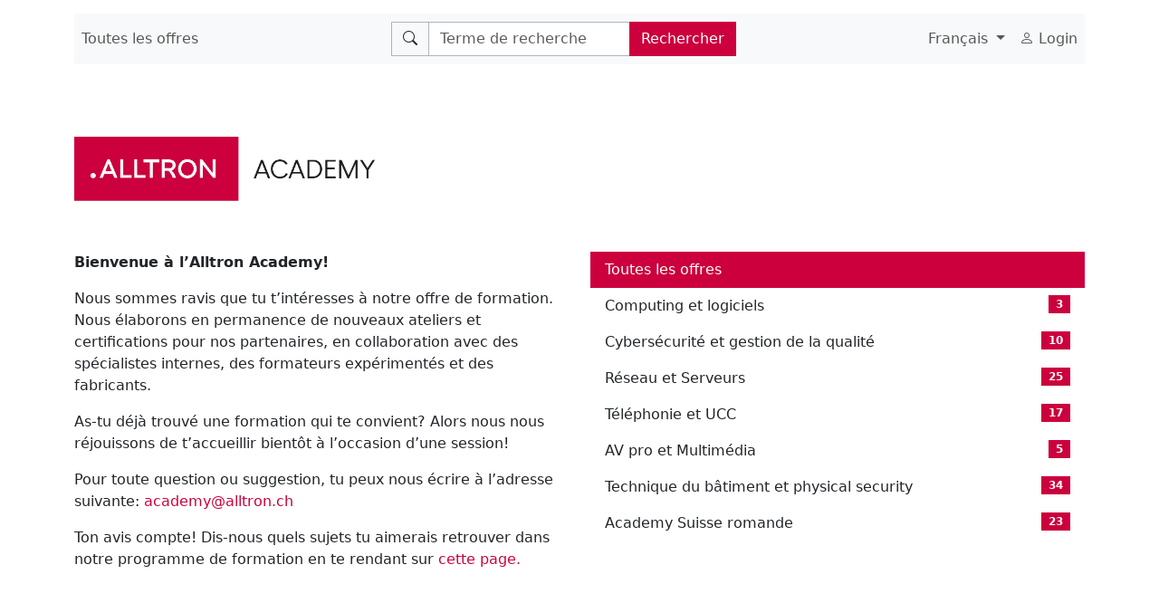

--- FILE ---
content_type: text/html; charset=UTF-8
request_url: https://app1.edoobox.com/fr/Alltron/Geb%C3%A4ude-%20und%20Elektrotechnik/Homematic%20IP/Homematic%20IP%20-%20Online%20Fachseminare/Online-Kurs.ed.9f2d074258a7_869293757.Homematic%20IP%20Erweiterungs-Online-Seminar%20-%20Sicherheit%20und%20Alarm%20Cloud?edref=Alltron&tx=!st-hp!e-teasersplit!i-academy!k1-!lo-4!il-1
body_size: 57991
content:
<!DOCTYPE html>
<html lang="fr" ><head>
    <meta charset="utf-8">
    <meta http-equiv="X-UA-Compatible" content="IE=edge">
    <!-- a11y: Viewport für Zoom und Skalierung -->
    <meta name="viewport" content="width=device-width, initial-scale=1.0, maximum-scale=5.0, user-scalable=yes">
    <meta name="description" content="">
    <meta name="author" content="edoobox">
    <!-- a11y: Meta-Tags für Barrierefreiheit -->
    <meta name="theme-color" content="#ffffff">
    <meta name="color-scheme" content="light dark">
    <meta name="supported-color-schemes" content="light dark">
    <meta name="msapplication-TileColor" content="#ffffff">
    <meta name="msapplication-config" content="none">
    <meta name="format-detection" content="telephone=no">
    <meta name="apple-mobile-web-app-capable" content="yes">
    <meta name="apple-mobile-web-app-status-bar-style" content="default">
    <!-- a11y: Barrierefreiheits-Deklaration -->
    <meta name="accessibility" content="WCAG2.1-AA">
			<meta name="robots" content="index, follow">
	    <title>Alltron AG - Inscrivez-vous maintenant en ligne !</title>
    <link rel="stylesheet" href="https://wwwdata.edoobox.com/filemanager/bootstrap53/bs5.3_d53664f78e06330d7d392d670309a238_bootstrap_6eebcd90a257_3077213.css">
	<link rel="stylesheet" href="https://app1.edoobox.com/css/bootstrap/bootstrap_icon_1.10/bootstrap-icons.min.css">
	    <meta property="og:title" content="Alltron AG - Inscrivez-vous maintenant en ligne !"/>
    <meta property="og:description" content=""/>
    <meta property="fb:app_id" content="1945424902141041"/>
    <meta property="og:type" content="website"/>
    <meta property="og:url" content="https://app1.edoobox.com/fr/Alltron?edref=Alltron&tx=!st-hp!e-teasersplit!i-academy!k1-!lo-4!il-1"/>
   
    <link rel="icon" href="https://wwwdata.edoobox.com/icon/cropped-edoobox_Icon_Farbig-32x32.png" sizes="32x32"/>
    <link rel="icon" href="https://wwwdata.edoobox.com/icon/cropped-edoobox_Icon_Farbig-192x192.png" sizes="192x192"/>
    <link rel="apple-touch-icon-precomposed" href="https://wwwdata.edoobox.com/icon/cropped-edoobox_Icon_Farbig-180x180.png"/>
    <meta name="msapplication-TileImage" content="https://wwwdata.edoobox.com/icon/cropped-edoobox_Icon_Farbig-270x270.png"/>

    <!--[if lt IE 9]>
    <script src="https://oss.maxcdn.com/html5shiv/3.7.2/html5shiv.min.js"></script>
    <script src="https://oss.maxcdn.com/respond/1.4.2/respond.min.js"></script>
    <![endif]-->
    <link rel="stylesheet" href="https://app1.edoobox.com/css/api/edoobox.iframe-v2.0.css?v=APP2026-01-05-v01">

   
             <link rel="alternate" href="https://app1.edoobox.com/de/Alltron?edref=Alltron&tx=!st-hp!e-teasersplit!i-academy!k1-!lo-4!il-1" hreflang="de"/>
                <link rel="alternate" href="https://app1.edoobox.com/en/Alltron?edref=Alltron&tx=!st-hp!e-teasersplit!i-academy!k1-!lo-4!il-1" hreflang="en"/>
          <script type="text/javascript" nonce="Nm4eQj4X3i4EKzXD4ak5zg==">var $urlbase = 'https://app1.edoobox.com/';</script>
    <style type="text/css" nonce="Nm4eQj4X3i4EKzXD4ak5zg==">
		.row.d-md-block .widget{
			float: left !important;
		}
		#wdg1416389366906f4a8{min-height: 78px; margin-top:0px;}#wdg14163885128612246{min-height: 80px; margin-top:0px;}#wdg1605521189678c096{min-height: 40px; margin-top:0px;}#wdg17072109063085506{min-height: 80px; margin-top:0px;}#wdg139283241491710545a147a0a78{min-height: 300px; margin-top:0px;}@media (max-width: 767px) {#wdg1416389366906f4a8{min-height: 60px; margin-top:0px;}#wdg14163885128612246{min-height: 80px; margin-top:0px;}#wdg1605521189678c096{min-height: 40px; margin-top:0px;}#wdg17072109063085506{min-height: 80px; margin-top:0px;}#wdg139283241491710545a147a0a78{min-height: 100px; margin-top:0px;}}@media (min-width: 768px) and (max-width: 991px) {#wdg1416389366906f4a8{min-height: 60px; margin-top:0px;}#wdg14163885128612246{min-height: 80px; margin-top:0px;}#wdg1605521189678c096{min-height: 40px; margin-top:0px;}#wdg17072109063085506{min-height: 80px; margin-top:0px;}#wdg139283241491710545a147a0a78{min-height: 300px; margin-top:0px;}}</style>

	</head>
<body data-bs-theme="light" data-bs="5.3">

<!-- a11y: Hauptinhalt mit ARIA-Landmark -->
<main id="main-content" role="main" aria-label="Contenu principal">
    <div class="container">
        <div class="row d-md-block">
            


<div id="wdg1394698668414545a147a0c7e5" 			class="widget col-12 col-sm-12 col-md-12 offset-0 offset-sm-0 offset-md-0 "
       >
    <nav class="navbar navbar-expand-lg bg-body-tertiary sticky-top" role="navigation" aria-label="E21">

    



			

		<button class="navbar-toggler" type="button" data-bs-toggle="collapse" data-bs-target=".navbar-collapse" aria-controls="navbarSupportedContent" aria-expanded="false" aria-label="E21">
			<span class="navbar-toggler-icon" aria-hidden="true"></span>
		</button>

        <!-- Collect the nav links, forms, and other content for toggling -->
        <div class="collapse navbar-collapse" id="bs-navbar-collapse-1" role="navigation" aria-label="E21">

			                        <ul class="navbar-nav me-auto mb-2 mb-lg-0" role="list">
                          <li class="nav-item" role="listitem">
                              <a class="nav-link" href="https://app1.edoobox.com/fr/Alltron?edref=Alltron&tx=!st-hp!e-teasersplit!i-academy!k1-!lo-4!il-1">
                                Toutes les offres                              </a>
                          </li>
                        </ul>
                    
                                          <form  class="d-flex" role="search" action="https://app1.edoobox.com/fr/Alltron?edref=Alltron&tx=!st-hp!e-teasersplit!i-academy!k1-!lo-4!il-1" autocomplete="no_text"  method="get">

						  <div class="input-group">
							  <span class="input-group-text" aria-hidden="true">
								<i class="bi-search"></i>
							  </span>
                                <input type="search" id="wdg1394698668414545a147a0c7e5_a" name="q" placeholder="Terme de recherche" value="" class="form-control" aria-label="Terme de recherche">



                                			<input type="hidden" name="edref" value="Alltron"/>
                
                              <button class="btn btn-secondary" type="submit" aria-label="Rechercher">Rechercher</button>

                            </div>
						</form>
                                
           <ul class="navbar-nav ms-auto mb-2 mb-lg-0" role="list">
             
				<li class="nav-item dropdown edlangs-dropdown" role="listitem">
					<a href="#" class="nav-link dropdown-toggle" data-toggle="dropdown" data-bs-toggle="dropdown" aria-expanded="false" role="button" aria-haspopup="true">
						Français <b class="caret" aria-hidden="true"></b>
                    </a>
                    <ul class="dropdown-menu" role="menu" aria-label="E21">
                                              <li role="none"><a class="dropdown-item" href="https://app1.edoobox.com/de/Alltron?edref=Alltron&tx=!st-hp!e-teasersplit!i-academy!k1-!lo-4!il-1" hreflang="de" role="menuitem">Deutsch</a></li>
                                              <li role="none"><a class="dropdown-item" href="https://app1.edoobox.com/en/Alltron?edref=Alltron&tx=!st-hp!e-teasersplit!i-academy!k1-!lo-4!il-1" hreflang="en" role="menuitem">English</a></li>
                                              <li role="none"><a class="dropdown-item" href="https://app1.edoobox.com/fr/Alltron?edref=Alltron&tx=!st-hp!e-teasersplit!i-academy!k1-!lo-4!il-1" hreflang="fr" role="menuitem">Français</a></li>
                                          </ul>
               </li>
             

			                                                   <li class="nav-item ed-login" role="listitem">
							                            <a class="nav-link" href="https://app1.edoobox.com/fr/book/HcnNboMgAADgB.2BpBBQQ89OBfdLZqtCtVLwsIzM4aF60.2F3dMv6Xf9Ou83OX.2B7TgPKeQJTmHz4KZkEKyO.2BQS.2F9jIE.2Fj2lKB9L.2FvJbkoQ2lF9LDILWTDL2KA15PO36S.2BtEw1AZMqvGm42bCVybdKuzHYCnXfG2i9cbGPTcSr95fWN.2BHratO4V4.2FxSXOlRhR9efaOtujAuniMN.2BZMq7IoFt1aT1x7rpMzNXs48ZKej0Ux6NUX0pyG3FFpeWYELSORR2igaAcvhMTbiskuDABAramCpqcQ02lli3UZvsP?edref=Alltron&tx=!st-hp!e-teasersplit!i-academy!k1-!lo-4!il-1&goback=[base64]%3D">
								<i class="bi-person" aria-hidden="true"></i>
                                        Login                                </a>
                                                    </li>
                                                        </ul>
        </div><!-- /.navbar-collapse -->

		      </nav>

</div>

 
	<div id="wdg1415189664136e086" class="widget col-12 col-sm-6 col-md-12 offset-0 offset-sm-0 offset-md-0  hidden onlyStandardView">
		<p> </p> <p> </p> <p><a href="https://www.alltron.ch/de/academy"><img src="https://wwwdata.edoobox.com/filemanager/F_928/Alltron/RZ_alltron_Academy_rot_RGB.png" alt="" width="351" height="71" /></a></p> <p> </p>	</div>
 
	<div id="wdg1416389366906f4a8" class="widget col-12 col-sm-6 col-md-6 offset-0 offset-sm-0 offset-md-0 ">
		<p><strong>Bienvenue à l’Alltron Academy!</strong></p> <p>Nous sommes ravis que tu t’intéresses à notre offre de formation. Nous élaborons en permanence de nouveaux ateliers et certifications pour nos partenaires, en collaboration avec des spécialistes internes, des formateurs expérimentés et des fabricants.</p> <p>As-tu déjà trouvé une formation qui te convient? Alors nous nous réjouissons de t’accueillir bientôt à l’occasion d’une session!</p> <p>Pour toute question ou suggestion, tu peux nous écrire à l’adresse suivante: <a href="/cdn-cgi/l/email-protection#d9b8bab8bdbcb4a099b8b5b5adabb6b7f7bab1"><span class="__cf_email__" data-cfemail="83e2e0e2e7e6eefac3e2efeff7f1ecedade0eb">[email&#160;protected]</span></a></p> <p>Ton avis compte! Dis-nous quels sujets tu aimerais retrouver dans notre programme de formation en te rendant sur <a href="https://alltron.ch/fr/academy/offres-supplementaires" target="_blank" rel="noopener">cette page.</a></p> <p> </p> <p> </p>	</div>
 <div id="wdg14163885128612246" class="widget col-12 col-sm-6 col-md-6 offset-0 offset-sm-0 offset-md-0 ">

				<div class="list-group">
				<a class="list-group-item list-group-item-action active"
				   href="https://app1.edoobox.com/fr/Alltron?edref=Alltron&tx=!st-hp!e-teasersplit!i-academy!k1-!lo-4!il-1">Toutes les offres				</a>

														<a class="list-group-item list-group-item-action "
							   href="https://app1.edoobox.com/fr/Alltron/Computing%20et%20logiciels?edref=Alltron&tx=!st-hp!e-teasersplit!i-academy!k1-!lo-4!il-1"
							   title="3 Offre dans cette catégorie Computing et logiciels">
								<span class="badge bg-secondary float-end">3</span>
								Computing et logiciels							</a>
													<a class="list-group-item list-group-item-action "
							   href="https://app1.edoobox.com/fr/Alltron/Cybers%C3%A9curit%C3%A9%20et%20gestion%20de%20la%20qualit%C3%A9?edref=Alltron&tx=!st-hp!e-teasersplit!i-academy!k1-!lo-4!il-1"
							   title="10 Offre dans cette catégorie Cybersécurité et gestion de la qualité">
								<span class="badge bg-secondary float-end">10</span>
								Cybersécurité et gestion de la qualité							</a>
													<a class="list-group-item list-group-item-action "
							   href="https://app1.edoobox.com/fr/Alltron/R%C3%A9seau%20et%20Serveurs?edref=Alltron&tx=!st-hp!e-teasersplit!i-academy!k1-!lo-4!il-1"
							   title="25 Offre dans cette catégorie Réseau et Serveurs">
								<span class="badge bg-secondary float-end">25</span>
								Réseau et Serveurs							</a>
													<a class="list-group-item list-group-item-action "
							   href="https://app1.edoobox.com/fr/Alltron/T%C3%A9l%C3%A9phonie%20et%20UCC?edref=Alltron&tx=!st-hp!e-teasersplit!i-academy!k1-!lo-4!il-1"
							   title="17 Offre dans cette catégorie Téléphonie et UCC">
								<span class="badge bg-secondary float-end">17</span>
								Téléphonie et UCC							</a>
													<a class="list-group-item list-group-item-action "
							   href="https://app1.edoobox.com/fr/Alltron/AV%20pro%20et%20Multim%C3%A9dia?edref=Alltron&tx=!st-hp!e-teasersplit!i-academy!k1-!lo-4!il-1"
							   title="5 Offre dans cette catégorie AV pro et Multimédia">
								<span class="badge bg-secondary float-end">5</span>
								AV pro et Multimédia							</a>
													<a class="list-group-item list-group-item-action "
							   href="https://app1.edoobox.com/fr/Alltron/Technique%20du%20b%C3%A2timent%20et%20physical%20security?edref=Alltron&tx=!st-hp!e-teasersplit!i-academy!k1-!lo-4!il-1"
							   title="34 Offre dans cette catégorie Technique du bâtiment et physical security">
								<span class="badge bg-secondary float-end">34</span>
								Technique du bâtiment et physical security							</a>
													<a class="list-group-item list-group-item-action "
							   href="https://app1.edoobox.com/fr/Alltron/Academy%20Suisse%20romande?edref=Alltron&tx=!st-hp!e-teasersplit!i-academy!k1-!lo-4!il-1"
							   title="23 Offre dans cette catégorie Academy Suisse romande">
								<span class="badge bg-secondary float-end">23</span>
								Academy Suisse romande							</a>
								</div>

	

</div>
 <div id="wdg1605521189678c096" class="widget col-12 col-sm-12 col-md-12 offset-0 offset-sm-0 offset-md-0 ">


		<nav aria-label="breadcrumb">
		<ol class="breadcrumb">
								<li class="breadcrumb-item active">
						<a href="https://app1.edoobox.com/fr/Alltron?edtag=Academy%20Suisse%20roman&edref=Alltron&tx=!st-hp!e-teasersplit!i-academy!k1-!lo-4!il-1">
							<i class="bi-tag"></i>
							Offres en français/anglais						</a>
					</li>
									<li class="breadcrumb-item active">
						<a href="https://app1.edoobox.com/fr/Alltron?edtag=Online..Webinare&edref=Alltron&tx=!st-hp!e-teasersplit!i-academy!k1-!lo-4!il-1">
							<i class="bi-tag"></i>
							Cours en ligne et webinaires						</a>
					</li>
									<li class="breadcrumb-item active">
						<a href="https://app1.edoobox.com/fr/Alltron?edtag=Pr%C3%A4senzkurse&edref=Alltron&tx=!st-hp!e-teasersplit!i-academy!k1-!lo-4!il-1">
							<i class="bi-tag"></i>
							Cours en présentiel						</a>
					</li>
									<li class="breadcrumb-item active">
						<a href="https://app1.edoobox.com/fr/Alltron?edtag=EFZ-Lernende&edref=Alltron&tx=!st-hp!e-teasersplit!i-academy!k1-!lo-4!il-1">
							<i class="bi-tag"></i>
							Offres à tarif réduit pour les apprentis CFC						</a>
					</li>
						</ol>
	</nav>
	


</div>

 <div id="wdg17072109063085506" class="widget col-12 col-sm-12 col-md-12 offset-0 offset-sm-0 offset-md-0  edoobox-func" data-func="ufilter">
	<form id="ed_filter_form" action="https://app1.edoobox.com/fr/Alltron/Geb%C3%A4ude-%20und%20Elektrotechnik/Homematic%20IP/Homematic%20IP%20-%20Online%20Fachseminare/Online-Kurs.ed.9f2d074258a7_869293757.Homematic%20IP%20Erweiterungs-Online-Seminar%20-%20Sicherheit%20und%20Alarm%20Cloud" autocomplete="off"
		  method="get">
		<div class="container">
			<div class="row">
					<div class="col-12 col-sm-4 col-md-3 my-1">
									<div class="border border-primary-subtle rounded ed-filter"
						 data-filter="tag">
						<span class="text-primary"><span
								class="filter-name">Recherche par fabricant</span></span>
						<span class="float-end"><i class="bi-chevron-down text-primary"></i></span>
					</div>
							</div>
		
			</div>
		</div>

		<input type="hidden" name="edfilter" value="" class="f-form-field"/>

					<input type="hidden" name="edref" value="Alltron"/>
						<input type="hidden" name="q" value="" class="f-form-q"/>

		<input type="hidden" name="edtag" value="" class="f-form-tag"/>
	</form>
	<div class="ed-filter-templates" style="display: none;">
		<div class="f-default">
			<div class="">

			</div>

			<div class="filter-slot">

			</div>

			<div class="d-flex justify-content-end mt-3">
				<a class="btn btn-outline-secondary btn-sm f-destroy me-2">Réinitialiser</a>
				<a class="btn btn-primary btn-sm f-success">Exécuter <i
						class="bi-chevron-right"></i></a>
			</div>
		</div>
														
			<div class="f-tag">
										<div class="checkbox">
							<label>
								<input
																		type="checkbox" value="376be250"
									data-tags="KI" class="f-tag-v">
								<i class="bi-tags"></i> Künstliche Intelligenz							</label>
						</div>
												<div class="checkbox">
							<label>
								<input
																		type="checkbox" value="1301fb3f"
									data-tags="Alcatel-Lucent" class="f-tag-v">
								<i class="bi-tags"></i> Alcatel-Lucent							</label>
						</div>
												<div class="checkbox">
							<label>
								<input
																		type="checkbox" value="d4d6b7bf"
									data-tags="Axis" class="f-tag-v">
								<i class="bi-tags"></i> Axis							</label>
						</div>
												<div class="checkbox">
							<label>
								<input
																		type="checkbox" value="f99a491f"
									data-tags="Barco" class="f-tag-v">
								<i class="bi-tags"></i> Barco							</label>
						</div>
												<div class="checkbox">
							<label>
								<input
																		type="checkbox" value="c5784067"
									data-tags="2N" class="f-tag-v">
								<i class="bi-tags"></i> 2N							</label>
						</div>
												<div class="checkbox">
							<label>
								<input
																		type="checkbox" value="9fcb16ea"
									data-tags="digitalSTROM" class="f-tag-v">
								<i class="bi-tags"></i> digitalSTROM							</label>
						</div>
												<div class="checkbox">
							<label>
								<input
																		type="checkbox" value="87857bba"
									data-tags="Homematic" class="f-tag-v">
								<i class="bi-tags"></i> Homematic							</label>
						</div>
												<div class="checkbox">
							<label>
								<input
																		type="checkbox" value="3fac4e54"
									data-tags="Microsoft" class="f-tag-v">
								<i class="bi-tags"></i> Microsoft							</label>
						</div>
												<div class="checkbox">
							<label>
								<input
																		type="checkbox" value="018c21f9"
									data-tags="MikroTik" class="f-tag-v">
								<i class="bi-tags"></i> MikroTik							</label>
						</div>
												<div class="checkbox">
							<label>
								<input
																		type="checkbox" value="8c5cefb0"
									data-tags="Mitel" class="f-tag-v">
								<i class="bi-tags"></i> Mitel							</label>
						</div>
												<div class="checkbox">
							<label>
								<input
																		type="checkbox" value="b8ad6455"
									data-tags="QNAP" class="f-tag-v">
								<i class="bi-tags"></i> QNAP							</label>
						</div>
												<div class="checkbox">
							<label>
								<input
																		type="checkbox" value="e02896e7"
									data-tags="TP-Link" class="f-tag-v">
								<i class="bi-tags"></i>  TP-Link							</label>
						</div>
												<div class="checkbox">
							<label>
								<input
																		type="checkbox" value="13673ba3"
									data-tags="Teltonika" class="f-tag-v">
								<i class="bi-tags"></i> Teltonika							</label>
						</div>
												<div class="checkbox">
							<label>
								<input
																		type="checkbox" value="5f3b5057"
									data-tags="Ubiquiti" class="f-tag-v">
								<i class="bi-tags"></i> Ubiquiti UniFi							</label>
						</div>
												<div class="checkbox">
							<label>
								<input
																		type="checkbox" value="fed30712"
									data-tags="Yeastar" class="f-tag-v">
								<i class="bi-tags"></i> Yeastar							</label>
						</div>
									</div>
					</div>
</div>

 
<div id="wdg139283241491710545a147a0a78" class="widget col-12 col-sm-12 col-md-12 offset-0 offset-sm-0 offset-md-0  edoobox-func" data-func="utable" role="region" aria-label="Offres">

		<div class="table-responsive">
		<table class="utable1 table table-hover table-condensed"
							data-responsive="1"
						   data-nameindex="0" 
			   role="grid"
			   aria-label="Offres">
			<caption class="sr-only">Offres</caption>
			<thead>
			<tr role="row">
									<th scope="col" role="columnheader">Offres</th>
										<th scope="col" role="columnheader">Date de debut</th>
										<th scope="col" role="columnheader">Numéro</th>
										<th scope="col" role="columnheader">Places disponibles</th>
										<th scope="col" role="columnheader">Prix</th>
										<th scope="col" role="columnheader">&nbsp;</th>
								</tr>
			</thead>
			<tbody>
			
							<tr class="month_title_h2">
					<td colspan="6">
						<h4>Janvier 2026</h4>
					</td>
				</tr>

						<tr class="angebot_row ">
									<td>										<a href="https://app1.edoobox.com/fr/Alltron/Netzwerk%20und%20Server/Ubiquiti/Ubiquiti%20-%20Pr%C3%A4senzkurse/Kurs.ed.9c22412e9ffe_947983517.Ubiquiti%20UniFi%20Routing%20Switching%20%20Cybersecurity%20Admin%20URSCA%20Pr%C3%A4senzkurs?edref=Alltron&tx=!st-hp!e-teasersplit!i-academy!k1-!lo-4!il-1" title="En savoir plus - Ubiquiti UniFi Routing, Switching & Cybersecurity Admin (URSCA) (Präsenzkurs)" >Ubiquiti UniFi Routing, Switching & Cybersecurity Admin (URSCA) (Präsenzkurs)</a>
																			</td>
										<td>27.01.2026</td>
										<td>PRSD2601URSCA</td>
										<td>0</td>
										<td>									<table>
																					<tr>
												<td style="padding-right: 5px;">1'300.00</td>
												<td></td>
											</tr>
																			</table>
									</td>
										<td>									<a href="https://app1.edoobox.com/fr/Alltron/Netzwerk%20und%20Server/Ubiquiti/Ubiquiti%20-%20Pr%C3%A4senzkurse/Kurs.ed.9c22412e9ffe_947983517.Ubiquiti%20UniFi%20Routing%20Switching%20%20Cybersecurity%20Admin%20URSCA%20Pr%C3%A4senzkurs?edref=Alltron&tx=!st-hp!e-teasersplit!i-academy!k1-!lo-4!il-1" class="btn btn-outline-info"  title="Ubiquiti UniFi Routing, Switching & Cybersecurity Admin (URSCA) (Präsenzkurs)">Détails</a>
									</td>
								</tr>

			
						<tr class="angebot_row ">
									<td>										<a href="https://app1.edoobox.com/fr/Alltron/Telco%20und%20UCC/Yeastar/Yeastar%20-%20Pr%C3%A4senzkurse/Workshop.ed.7177c35895a6_997751229.Yeastar%20P-Serie%20PBX%20Workshop%20Pr%C3%A4senzkurs?edref=Alltron&tx=!st-hp!e-teasersplit!i-academy!k1-!lo-4!il-1" title="En savoir plus - Yeastar P-Serie PBX Workshop (Präsenzkurs)" >Yeastar P-Serie PBX Workshop (Präsenzkurs)</a>
																			</td>
										<td>27.01.2026</td>
										<td>PRSD2601YEASTAR</td>
										<td>0</td>
										<td>									<table>
																					<tr>
												<td style="padding-right: 5px;">490.00</td>
												<td></td>
											</tr>
																					<tr>
												<td style="padding-right: 5px;">790.00</td>
												<td></td>
											</tr>
																			</table>
									</td>
										<td>									<a href="https://app1.edoobox.com/fr/Alltron/Telco%20und%20UCC/Yeastar/Yeastar%20-%20Pr%C3%A4senzkurse/Workshop.ed.7177c35895a6_997751229.Yeastar%20P-Serie%20PBX%20Workshop%20Pr%C3%A4senzkurs?edref=Alltron&tx=!st-hp!e-teasersplit!i-academy!k1-!lo-4!il-1" class="btn btn-outline-info"  title="Yeastar P-Serie PBX Workshop (Präsenzkurs)">Détails</a>
									</td>
								</tr>

			
						<tr class="angebot_row ">
									<td>										<a href="https://app1.edoobox.com/fr/Alltron/Telco%20und%20UCC/Yeastar/Yeastar%20-%20Pr%C3%A4senzkurse/Workshop.ed.b1db2d8775c7_997755869.Yeastar%20P-Serie%20PBX%20Workshop%20Pr%C3%A4senzkurs?edref=Alltron&tx=!st-hp!e-teasersplit!i-academy!k1-!lo-4!il-1" title="En savoir plus - Yeastar P-Serie PBX Workshop (Präsenzkurs)" >Yeastar P-Serie PBX Workshop (Präsenzkurs)</a>
																			</td>
										<td>29.01.2026</td>
										<td>PRSD2602YEASTAR</td>
										<td>0</td>
										<td>									<table>
																					<tr>
												<td style="padding-right: 5px;">490.00</td>
												<td></td>
											</tr>
																					<tr>
												<td style="padding-right: 5px;">790.00</td>
												<td></td>
											</tr>
																			</table>
									</td>
										<td>									<a href="https://app1.edoobox.com/fr/Alltron/Telco%20und%20UCC/Yeastar/Yeastar%20-%20Pr%C3%A4senzkurse/Workshop.ed.b1db2d8775c7_997755869.Yeastar%20P-Serie%20PBX%20Workshop%20Pr%C3%A4senzkurs?edref=Alltron&tx=!st-hp!e-teasersplit!i-academy!k1-!lo-4!il-1" class="btn btn-outline-info"  title="Yeastar P-Serie PBX Workshop (Präsenzkurs)">Détails</a>
									</td>
								</tr>

			
						<tr class="angebot_row ">
									<td>										<a href="https://app1.edoobox.com/fr/Alltron/Academy%20Suisse%20romande/Technique%20du%20b%C3%A2timent%20et%20physical%20security/Axis/Axis%20-%20cours%20en%20ligne/Online-Kurs.ed.2eafd77e5359_1013172733.Analyses%20vid%C3%A9o%20bas%C3%A9e%20sur%20lIA%20cours%20en%20ligne?edref=Alltron&tx=!st-hp!e-teasersplit!i-academy!k1-!lo-4!il-1" title="En savoir plus - Analyses vidéo basée sur l'IA (cours en ligne)" >Analyses vidéo basée sur l'IA (cours en ligne)</a>
																			</td>
										<td>29.01.2026</td>
										<td>Axis26O</td>
										<td>1</td>
										<td>									<table>
																					<tr>
												<td style="padding-right: 5px;">199.00</td>
												<td></td>
											</tr>
																			</table>
									</td>
										<td>									<a href="https://app1.edoobox.com/fr/Alltron/Academy%20Suisse%20romande/Technique%20du%20b%C3%A2timent%20et%20physical%20security/Axis/Axis%20-%20cours%20en%20ligne/Online-Kurs.ed.2eafd77e5359_1013172733.Analyses%20vid%C3%A9o%20bas%C3%A9e%20sur%20lIA%20cours%20en%20ligne?edref=Alltron&tx=!st-hp!e-teasersplit!i-academy!k1-!lo-4!il-1" class="btn btn-outline-info"  title="Analyses vidéo basée sur l'IA (cours en ligne)">Détails</a>
									</td>
								</tr>

			
						<tr class="angebot_row ">
									<td>										<a href="https://app1.edoobox.com/fr/Alltron/Technique%20du%20b%C3%A2timent%20et%20physical%20security/Homematic%20IP/Homematic%20IP%20-%20Online%20Fachseminare/Online-Kurs.ed.5531a4fe831f_1014703933.Homematic%20IP%20Erweiterungs%20-%20Online-Seminar%20-%20effizientes%20Heizen?edref=Alltron&tx=!st-hp!e-teasersplit!i-academy!k1-!lo-4!il-1" title="En savoir plus - Homematic IP Erweiterungs - Online-Seminar - effizientes Heizen" >Homematic IP Erweiterungs - Online-Seminar - effizientes Heizen</a>
																			</td>
										<td>30.01.2026</td>
										<td>Homematic26</td>
										<td>12</td>
										<td>									<table>
																					<tr>
												<td style="padding-right: 5px;">0.00</td>
												<td></td>
											</tr>
																			</table>
									</td>
										<td>									<a href="https://app1.edoobox.com/fr/Alltron/Technique%20du%20b%C3%A2timent%20et%20physical%20security/Homematic%20IP/Homematic%20IP%20-%20Online%20Fachseminare/Online-Kurs.ed.5531a4fe831f_1014703933.Homematic%20IP%20Erweiterungs%20-%20Online-Seminar%20-%20effizientes%20Heizen?edref=Alltron&tx=!st-hp!e-teasersplit!i-academy!k1-!lo-4!il-1" class="btn btn-outline-info"  title="Homematic IP Erweiterungs - Online-Seminar - effizientes Heizen">Détails</a>
									</td>
								</tr>

			
							<tr class="month_title_h2">
					<td colspan="6">
						<h4>Février 2026</h4>
					</td>
				</tr>

						<tr class="angebot_row ">
									<td>										<a href="https://app1.edoobox.com/fr/Alltron/Geb%C3%A4udetechnik%20und%20Physical%20Security/Axis/Axis%20-%20Onlinekurse/Online-Kurs.ed.62d801c4ab97_1011783517.Axis%20Netzwerk-Video-Grundlagen%20Onlinekurs?edref=Alltron&tx=!st-hp!e-teasersplit!i-academy!k1-!lo-4!il-1" title="En savoir plus - Axis Netzwerk-Video-Grundlagen (Onlinekurs)" >Axis Netzwerk-Video-Grundlagen (Onlinekurs)</a>
																			</td>
										<td>02.02.2026</td>
										<td>NVF003</td>
										<td>1</td>
										<td>									<table>
																					<tr>
												<td style="padding-right: 5px;">399.00</td>
												<td></td>
											</tr>
																			</table>
									</td>
										<td>									<a href="https://app1.edoobox.com/fr/Alltron/Geb%C3%A4udetechnik%20und%20Physical%20Security/Axis/Axis%20-%20Onlinekurse/Online-Kurs.ed.62d801c4ab97_1011783517.Axis%20Netzwerk-Video-Grundlagen%20Onlinekurs?edref=Alltron&tx=!st-hp!e-teasersplit!i-academy!k1-!lo-4!il-1" class="btn btn-outline-info"  title="Axis Netzwerk-Video-Grundlagen (Onlinekurs)">Détails</a>
									</td>
								</tr>

			
						<tr class="angebot_row ">
									<td>										<a href="https://app1.edoobox.com/fr/Alltron/Geb%C3%A4udetechnik%20und%20Physical%20Security/Homematic%20IP/Homematic%20IP%20-%20Online%20Fachseminare/Online-Kurs.ed.6230c79e3c44_1014706717.Homematic%20IP%20Erweiterungs%20-%20Online-Seminar%20-%20Smart%20up%20your%20light?edref=Alltron&tx=!st-hp!e-teasersplit!i-academy!k1-!lo-4!il-1" title="En savoir plus - Homematic IP Erweiterungs - Online-Seminar - Smart up your light" >Homematic IP Erweiterungs - Online-Seminar - Smart up your light</a>
																			</td>
										<td>09.02.2026</td>
										<td>Homematic26</td>
										<td>12</td>
										<td>									<table>
																					<tr>
												<td style="padding-right: 5px;">0.00</td>
												<td></td>
											</tr>
																			</table>
									</td>
										<td>									<a href="https://app1.edoobox.com/fr/Alltron/Geb%C3%A4udetechnik%20und%20Physical%20Security/Homematic%20IP/Homematic%20IP%20-%20Online%20Fachseminare/Online-Kurs.ed.6230c79e3c44_1014706717.Homematic%20IP%20Erweiterungs%20-%20Online-Seminar%20-%20Smart%20up%20your%20light?edref=Alltron&tx=!st-hp!e-teasersplit!i-academy!k1-!lo-4!il-1" class="btn btn-outline-info"  title="Homematic IP Erweiterungs - Online-Seminar - Smart up your light">Détails</a>
									</td>
								</tr>

			
						<tr class="angebot_row ">
									<td>										<a href="https://app1.edoobox.com/fr/Alltron/Academy%20Suisse%20romande/Cybers%C3%A9curit%C3%A9%20et%20gestion%20de%20la%20qualit%C3%A9/Cybers%C3%A9curit%C3%A9%20-%20Cours%20en%20pr%C3%A9sentiel/Kurs.ed.f9abdf817c10_992330781.Practical%20Security%20Scanning%20cours%20en%20pr%C3%A9sentiel?edref=Alltron&tx=!st-hp!e-teasersplit!i-academy!k1-!lo-4!il-1" title="En savoir plus - Practical Security Scanning (cours en présentiel)" >Practical Security Scanning (cours en présentiel)</a>
																			</td>
										<td>10.02.2026</td>
										<td>PRSF2601ONE</td>
										<td>0</td>
										<td>									<table>
																					<tr>
												<td style="padding-right: 5px;">1'300.00</td>
												<td>Prix standard</td>
											</tr>
																			</table>
									</td>
										<td>									<a href="https://app1.edoobox.com/fr/Alltron/Academy%20Suisse%20romande/Cybers%C3%A9curit%C3%A9%20et%20gestion%20de%20la%20qualit%C3%A9/Cybers%C3%A9curit%C3%A9%20-%20Cours%20en%20pr%C3%A9sentiel/Kurs.ed.f9abdf817c10_992330781.Practical%20Security%20Scanning%20cours%20en%20pr%C3%A9sentiel?edref=Alltron&tx=!st-hp!e-teasersplit!i-academy!k1-!lo-4!il-1" class="btn btn-outline-info"  title="Practical Security Scanning (cours en présentiel)">Détails</a>
									</td>
								</tr>

			
						<tr class="angebot_row ">
									<td>										<a href="https://app1.edoobox.com/fr/Alltron/Academy%20Suisse%20romande/R%C3%A9seau%20et%20Serveurs/Ubiquiti/Ubiquiti%20-%20webinaire/Online-Kurs.ed.36456555d74c_997714109.Vue%20densemble%20des%20produits%20et%20solutions%20Ubiquiti%20webinaire?edref=Alltron&tx=!st-hp!e-teasersplit!i-academy!k1-!lo-4!il-1" title="En savoir plus - Vue d'ensemble des produits et solutions Ubiquiti (webinaire)" >Vue d'ensemble des produits et solutions Ubiquiti (webinaire)</a>
																			</td>
										<td>10.02.2026</td>
										<td>WEBF2601UBI</td>
										<td>10</td>
										<td>									<table>
																					<tr>
												<td style="padding-right: 5px;">0.00</td>
												<td>Prix standard</td>
											</tr>
																			</table>
									</td>
										<td>									<a href="https://app1.edoobox.com/fr/Alltron/Academy%20Suisse%20romande/R%C3%A9seau%20et%20Serveurs/Ubiquiti/Ubiquiti%20-%20webinaire/Online-Kurs.ed.36456555d74c_997714109.Vue%20densemble%20des%20produits%20et%20solutions%20Ubiquiti%20webinaire?edref=Alltron&tx=!st-hp!e-teasersplit!i-academy!k1-!lo-4!il-1" class="btn btn-outline-info"  title="Vue d'ensemble des produits et solutions Ubiquiti (webinaire)">Détails</a>
									</td>
								</tr>

			
						<tr class="angebot_row ">
									<td>										<a href="https://app1.edoobox.com/fr/Alltron/Telco%20und%20UCC/Yeastar/Yeastar%20-%20Onlinekurse/Online-Kurs.ed.435624abf2b0_1007154653.Yeastar%20P-Serie%20-%20Grundlagen-Technikerschulung%20mit%20Zertifizierung%20Online?edref=Alltron&tx=!st-hp!e-teasersplit!i-academy!k1-!lo-4!il-1" title="En savoir plus - Yeastar P-Serie - Grundlagen-Technikerschulung mit Zertifizierung (Online)" >Yeastar P-Serie - Grundlagen-Technikerschulung mit Zertifizierung (Online)</a>
																			</td>
										<td>11.02.2026</td>
										<td>Yeastar26</td>
										<td>8</td>
										<td>									<table>
																					<tr>
												<td style="padding-right: 5px;">351.05</td>
												<td></td>
											</tr>
																			</table>
									</td>
										<td>									<a href="https://app1.edoobox.com/fr/Alltron/Telco%20und%20UCC/Yeastar/Yeastar%20-%20Onlinekurse/Online-Kurs.ed.435624abf2b0_1007154653.Yeastar%20P-Serie%20-%20Grundlagen-Technikerschulung%20mit%20Zertifizierung%20Online?edref=Alltron&tx=!st-hp!e-teasersplit!i-academy!k1-!lo-4!il-1" class="btn btn-outline-info"  title="Yeastar P-Serie - Grundlagen-Technikerschulung mit Zertifizierung (Online)">Détails</a>
									</td>
								</tr>

			
						<tr class="angebot_row ">
									<td>										<a href="https://app1.edoobox.com/fr/Alltron/Geb%C3%A4udetechnik%20und%20Physical%20Security/Homematic%20IP/Homematic%20IP%20-%20Online%20Fachseminare/Online-Kurs.ed.b185ce744033_1014711357.Homematic%20IP%20Erweiterungs%20-%20Online-Seminar%20-%20Smarter%20Zutritt?edref=Alltron&tx=!st-hp!e-teasersplit!i-academy!k1-!lo-4!il-1" title="En savoir plus - Homematic IP Erweiterungs - Online-Seminar - Smarter Zutritt" >Homematic IP Erweiterungs - Online-Seminar - Smarter Zutritt</a>
																			</td>
										<td>13.02.2026</td>
										<td>Homematic26</td>
										<td>12</td>
										<td>									<table>
																					<tr>
												<td style="padding-right: 5px;">0.00</td>
												<td></td>
											</tr>
																			</table>
									</td>
										<td>									<a href="https://app1.edoobox.com/fr/Alltron/Geb%C3%A4udetechnik%20und%20Physical%20Security/Homematic%20IP/Homematic%20IP%20-%20Online%20Fachseminare/Online-Kurs.ed.b185ce744033_1014711357.Homematic%20IP%20Erweiterungs%20-%20Online-Seminar%20-%20Smarter%20Zutritt?edref=Alltron&tx=!st-hp!e-teasersplit!i-academy!k1-!lo-4!il-1" class="btn btn-outline-info"  title="Homematic IP Erweiterungs - Online-Seminar - Smarter Zutritt">Détails</a>
									</td>
								</tr>

			
						<tr class="angebot_row ">
									<td>										<a href="https://app1.edoobox.com/fr/Alltron/Netzwerk%20und%20Server/Ubiquiti/Ubiquiti%20-%20Pr%C3%A4senzkurse/Kurs.ed.d896db6d1b24_992315005.Ubiquiti%20UniFi%20Wireless%20Admin%20UWA%20Pr%C3%A4senzkurs?edref=Alltron&tx=!st-hp!e-teasersplit!i-academy!k1-!lo-4!il-1" title="En savoir plus - Ubiquiti UniFi Wireless Admin (UWA) (Präsenzkurs)" >Ubiquiti UniFi Wireless Admin (UWA) (Präsenzkurs)</a>
																			</td>
										<td>17.02.2026</td>
										<td>PRSD2601UWA</td>
										<td>6</td>
										<td>									<table>
																					<tr>
												<td style="padding-right: 5px;">1'300.00</td>
												<td></td>
											</tr>
																			</table>
									</td>
										<td>									<a href="https://app1.edoobox.com/fr/Alltron/Netzwerk%20und%20Server/Ubiquiti/Ubiquiti%20-%20Pr%C3%A4senzkurse/Kurs.ed.d896db6d1b24_992315005.Ubiquiti%20UniFi%20Wireless%20Admin%20UWA%20Pr%C3%A4senzkurs?edref=Alltron&tx=!st-hp!e-teasersplit!i-academy!k1-!lo-4!il-1" class="btn btn-outline-info"  title="Ubiquiti UniFi Wireless Admin (UWA) (Präsenzkurs)">Détails</a>
									</td>
								</tr>

			
						<tr class="angebot_row ">
									<td>										<a href="https://app1.edoobox.com/fr/Alltron/Geb%C3%A4udetechnik%20und%20Physical%20Security/Axis/Axis%20-%20Onlinekurse/Online-Kurs.ed.0dd321c2db8e_1011890237.Axis-Radarl%C3%B6sungen%20in%20der%20Praxis%20Onlinekurs?edref=Alltron&tx=!st-hp!e-teasersplit!i-academy!k1-!lo-4!il-1" title="En savoir plus - Axis-Radarlösungen in der Praxis (Onlinekurs)" >Axis-Radarlösungen in der Praxis (Onlinekurs)</a>
																			</td>
										<td>19.02.2026</td>
										<td>RAD003</td>
										<td>1</td>
										<td>									<table>
																					<tr>
												<td style="padding-right: 5px;">99.00</td>
												<td></td>
											</tr>
																			</table>
									</td>
										<td>									<a href="https://app1.edoobox.com/fr/Alltron/Geb%C3%A4udetechnik%20und%20Physical%20Security/Axis/Axis%20-%20Onlinekurse/Online-Kurs.ed.0dd321c2db8e_1011890237.Axis-Radarl%C3%B6sungen%20in%20der%20Praxis%20Onlinekurs?edref=Alltron&tx=!st-hp!e-teasersplit!i-academy!k1-!lo-4!il-1" class="btn btn-outline-info"  title="Axis-Radarlösungen in der Praxis (Onlinekurs)">Détails</a>
									</td>
								</tr>

			
						<tr class="angebot_row ">
									<td>										<a href="https://app1.edoobox.com/fr/Alltron/Geb%C3%A4udetechnik%20und%20Physical%20Security/Axis/Axis%20-%20Onlinekurse/Online-Kurs.ed.273a48c568d6_1011888381.Axis%20W%C3%A4rmebildkamera%20Training%20Onlinekurs?edref=Alltron&tx=!st-hp!e-teasersplit!i-academy!k1-!lo-4!il-1" title="En savoir plus - Axis Wärmebildkamera Training (Onlinekurs)" >Axis Wärmebildkamera Training (Onlinekurs)</a>
																			</td>
										<td>20.02.2026</td>
										<td>TCT063</td>
										<td>1</td>
										<td>									<table>
																					<tr>
												<td style="padding-right: 5px;">99.00</td>
												<td></td>
											</tr>
																			</table>
									</td>
										<td>									<a href="https://app1.edoobox.com/fr/Alltron/Geb%C3%A4udetechnik%20und%20Physical%20Security/Axis/Axis%20-%20Onlinekurse/Online-Kurs.ed.273a48c568d6_1011888381.Axis%20W%C3%A4rmebildkamera%20Training%20Onlinekurs?edref=Alltron&tx=!st-hp!e-teasersplit!i-academy!k1-!lo-4!il-1" class="btn btn-outline-info"  title="Axis Wärmebildkamera Training (Onlinekurs)">Détails</a>
									</td>
								</tr>

			
						<tr class="angebot_row ">
									<td>										<a href="https://app1.edoobox.com/fr/Alltron/Geb%C3%A4udetechnik%20und%20Physical%20Security/Axis/Axis%20-%20Onlinekurse/Online-Kurs.ed.e13bd18a548a_1011893021.AXIS%20Camera%20Station%20Grundlagen%20Onlinekurs?edref=Alltron&tx=!st-hp!e-teasersplit!i-academy!k1-!lo-4!il-1" title="En savoir plus - AXIS Camera Station Grundlagen (Onlinekurs)" >AXIS Camera Station Grundlagen (Onlinekurs)</a>
																			</td>
										<td>23.02.2026</td>
										<td>ACS003</td>
										<td>5</td>
										<td>									<table>
																					<tr>
												<td style="padding-right: 5px;">199.00</td>
												<td></td>
											</tr>
																			</table>
									</td>
										<td>									<a href="https://app1.edoobox.com/fr/Alltron/Geb%C3%A4udetechnik%20und%20Physical%20Security/Axis/Axis%20-%20Onlinekurse/Online-Kurs.ed.e13bd18a548a_1011893021.AXIS%20Camera%20Station%20Grundlagen%20Onlinekurs?edref=Alltron&tx=!st-hp!e-teasersplit!i-academy!k1-!lo-4!il-1" class="btn btn-outline-info"  title="AXIS Camera Station Grundlagen (Onlinekurs)">Détails</a>
									</td>
								</tr>

			
						<tr class="angebot_row ">
									<td>										<a href="https://app1.edoobox.com/fr/Alltron/Geb%C3%A4udetechnik%20und%20Physical%20Security/Homematic%20IP/Homematic%20IP%20-%20Online%20Fachseminare/Online-Kurs.ed.7c614d75a276_1014714141.Homematic%20IP%20Grundlagen%20-%20Online-Seminar%20-%20Smart%20Home?edref=Alltron&tx=!st-hp!e-teasersplit!i-academy!k1-!lo-4!il-1" title="En savoir plus - Homematic IP Grundlagen - Online-Seminar - Smart Home" >Homematic IP Grundlagen - Online-Seminar - Smart Home</a>
																			</td>
										<td>23.02.2026</td>
										<td>Homematic26</td>
										<td>12</td>
										<td>									<table>
																					<tr>
												<td style="padding-right: 5px;">0.00</td>
												<td></td>
											</tr>
																			</table>
									</td>
										<td>									<a href="https://app1.edoobox.com/fr/Alltron/Geb%C3%A4udetechnik%20und%20Physical%20Security/Homematic%20IP/Homematic%20IP%20-%20Online%20Fachseminare/Online-Kurs.ed.7c614d75a276_1014714141.Homematic%20IP%20Grundlagen%20-%20Online-Seminar%20-%20Smart%20Home?edref=Alltron&tx=!st-hp!e-teasersplit!i-academy!k1-!lo-4!il-1" class="btn btn-outline-info"  title="Homematic IP Grundlagen - Online-Seminar - Smart Home">Détails</a>
									</td>
								</tr>

			
						<tr class="angebot_row ">
									<td>										<a href="https://app1.edoobox.com/fr/Alltron/Computing%20und%20Software/Microsoft/Microsoft%20-%20Onlinekurse%20und%20Webinare/Online-Kurs.ed.4c99f799048c_1018789917.Von%20Windows%20Server%202016%20zu%202025%20%20Sicher%20in%20die%20Zukunft%20Webinar?edref=Alltron&tx=!st-hp!e-teasersplit!i-academy!k1-!lo-4!il-1" title="En savoir plus - Von Windows Server 2016 zu 2025  Sicher in die Zukunft (Webinar)" >Von Windows Server 2016 zu 2025  Sicher in die Zukunft (Webinar)</a>
																			</td>
										<td>23.02.2026</td>
										<td>WEBD2601WIND</td>
										<td>40</td>
										<td>									<table>
																					<tr>
												<td style="padding-right: 5px;">0.00</td>
												<td></td>
											</tr>
																			</table>
									</td>
										<td>									<a href="https://app1.edoobox.com/fr/Alltron/Computing%20und%20Software/Microsoft/Microsoft%20-%20Onlinekurse%20und%20Webinare/Online-Kurs.ed.4c99f799048c_1018789917.Von%20Windows%20Server%202016%20zu%202025%20%20Sicher%20in%20die%20Zukunft%20Webinar?edref=Alltron&tx=!st-hp!e-teasersplit!i-academy!k1-!lo-4!il-1" class="btn btn-outline-info"  title="Von Windows Server 2016 zu 2025  Sicher in die Zukunft (Webinar)">Détails</a>
									</td>
								</tr>

			
						<tr class="angebot_row ">
									<td>										<a href="https://app1.edoobox.com/fr/Alltron/Pro-AV%20und%20Multimedia/Certified%20Technology%20Specialist%20CTS/Kurs.ed.38592012a019_993905597.Vorbereitungskurs%20zur%20Certified%20Technology%20Specialist%20CTS%20Pr%C3%BCfung%20inkl%20Pr%C3%BCfung%20Pr%C3%A4senzkurs?edref=Alltron&tx=!st-hp!e-teasersplit!i-academy!k1-!lo-4!il-1" title="En savoir plus - Vorbereitungskurs zur Certified Technology Specialist (CTS) Prüfung inkl. Prüfung (Präsenzkurs)" >Vorbereitungskurs zur Certified Technology Specialist (CTS) Prüfung inkl. Prüfung (Präsenzkurs)</a>
																			</td>
										<td>24.02.2026</td>
										<td>PRSD2601CTSAV</td>
										<td>7</td>
										<td>									<table>
																					<tr>
												<td style="padding-right: 5px;">1'650.00</td>
												<td></td>
											</tr>
																					<tr>
												<td style="padding-right: 5px;">1'550.00</td>
												<td></td>
											</tr>
																			</table>
									</td>
										<td>									<a href="https://app1.edoobox.com/fr/Alltron/Pro-AV%20und%20Multimedia/Certified%20Technology%20Specialist%20CTS/Kurs.ed.38592012a019_993905597.Vorbereitungskurs%20zur%20Certified%20Technology%20Specialist%20CTS%20Pr%C3%BCfung%20inkl%20Pr%C3%BCfung%20Pr%C3%A4senzkurs?edref=Alltron&tx=!st-hp!e-teasersplit!i-academy!k1-!lo-4!il-1" class="btn btn-outline-info"  title="Vorbereitungskurs zur Certified Technology Specialist (CTS) Prüfung inkl. Prüfung (Präsenzkurs)">Détails</a>
									</td>
								</tr>

			
						<tr class="angebot_row ">
									<td>										<a href="https://app1.edoobox.com/fr/Alltron/Geb%C3%A4udetechnik%20und%20Physical%20Security/Homematic%20IP/Homematic%20IP%20-%20Online%20Fachseminare/Online-Kurs.ed.729a3d15a986_1014717853.Homematic%20IP%20Erweiterungs%20-%20Online-Seminar%20-%20effizientes%20Heizen?edref=Alltron&tx=!st-hp!e-teasersplit!i-academy!k1-!lo-4!il-1" title="En savoir plus - Homematic IP Erweiterungs - Online-Seminar - effizientes Heizen" >Homematic IP Erweiterungs - Online-Seminar - effizientes Heizen</a>
																			</td>
										<td>24.02.2026</td>
										<td>Homematic26</td>
										<td>12</td>
										<td>									<table>
																					<tr>
												<td style="padding-right: 5px;">0.00</td>
												<td></td>
											</tr>
																			</table>
									</td>
										<td>									<a href="https://app1.edoobox.com/fr/Alltron/Geb%C3%A4udetechnik%20und%20Physical%20Security/Homematic%20IP/Homematic%20IP%20-%20Online%20Fachseminare/Online-Kurs.ed.729a3d15a986_1014717853.Homematic%20IP%20Erweiterungs%20-%20Online-Seminar%20-%20effizientes%20Heizen?edref=Alltron&tx=!st-hp!e-teasersplit!i-academy!k1-!lo-4!il-1" class="btn btn-outline-info"  title="Homematic IP Erweiterungs - Online-Seminar - effizientes Heizen">Détails</a>
									</td>
								</tr>

			
						<tr class="angebot_row ">
									<td>										<a href="https://app1.edoobox.com/fr/Alltron/Geb%C3%A4udetechnik%20und%20Physical%20Security/Homematic%20IP/Homematic%20IP%20-%20Online%20Fachseminare/Online-Kurs.ed.3f210c5ea11f_1014718781.Homematic%20IP%20Erweiterungs%20-%20Online-Seminar%20-%20Smart%20up%20your%20light?edref=Alltron&tx=!st-hp!e-teasersplit!i-academy!k1-!lo-4!il-1" title="En savoir plus - Homematic IP Erweiterungs - Online-Seminar - Smart up your light" >Homematic IP Erweiterungs - Online-Seminar - Smart up your light</a>
																			</td>
										<td>24.02.2026</td>
										<td>Homematic26</td>
										<td>12</td>
										<td>									<table>
																					<tr>
												<td style="padding-right: 5px;">0.00</td>
												<td></td>
											</tr>
																			</table>
									</td>
										<td>									<a href="https://app1.edoobox.com/fr/Alltron/Geb%C3%A4udetechnik%20und%20Physical%20Security/Homematic%20IP/Homematic%20IP%20-%20Online%20Fachseminare/Online-Kurs.ed.3f210c5ea11f_1014718781.Homematic%20IP%20Erweiterungs%20-%20Online-Seminar%20-%20Smart%20up%20your%20light?edref=Alltron&tx=!st-hp!e-teasersplit!i-academy!k1-!lo-4!il-1" class="btn btn-outline-info"  title="Homematic IP Erweiterungs - Online-Seminar - Smart up your light">Détails</a>
									</td>
								</tr>

			
						<tr class="angebot_row ">
									<td>										<a href="https://app1.edoobox.com/fr/Alltron/Geb%C3%A4udetechnik%20und%20Physical%20Security/Homematic%20IP/Homematic%20IP%20-%20Online%20Fachseminare/Online-Kurs.ed.2e77590d5687_1014720637.Homematic%20IP%20Erweiterungs%20-%20Online-Seminar%20-%20Smarte%20Beschattung%20%20Wettersteuerung?edref=Alltron&tx=!st-hp!e-teasersplit!i-academy!k1-!lo-4!il-1" title="En savoir plus - Homematic IP Erweiterungs - Online-Seminar - Smarte Beschattung & Wettersteuerung" >Homematic IP Erweiterungs - Online-Seminar - Smarte Beschattung & Wettersteuerung</a>
																			</td>
										<td>25.01.2026</td>
										<td>Homematic26</td>
										<td>12</td>
										<td>									<table>
																					<tr>
												<td style="padding-right: 5px;">0.00</td>
												<td></td>
											</tr>
																			</table>
									</td>
										<td>									<a href="https://app1.edoobox.com/fr/Alltron/Geb%C3%A4udetechnik%20und%20Physical%20Security/Homematic%20IP/Homematic%20IP%20-%20Online%20Fachseminare/Online-Kurs.ed.2e77590d5687_1014720637.Homematic%20IP%20Erweiterungs%20-%20Online-Seminar%20-%20Smarte%20Beschattung%20%20Wettersteuerung?edref=Alltron&tx=!st-hp!e-teasersplit!i-academy!k1-!lo-4!il-1" class="btn btn-outline-info"  title="Homematic IP Erweiterungs - Online-Seminar - Smarte Beschattung & Wettersteuerung">Détails</a>
									</td>
								</tr>

			
						<tr class="angebot_row ">
									<td>										<a href="https://app1.edoobox.com/fr/Alltron/Geb%C3%A4udetechnik%20und%20Physical%20Security/Homematic%20IP/Homematic%20IP%20-%20Online%20Fachseminare/Online-Kurs.ed.42ca87e0d717_1014722493.Homematic%20IP%20Erweiterungs%20-%20Online-Seminar%20-%20Sicherheit%20%20Alarm?edref=Alltron&tx=!st-hp!e-teasersplit!i-academy!k1-!lo-4!il-1" title="En savoir plus - Homematic IP Erweiterungs - Online-Seminar - Sicherheit & Alarm" >Homematic IP Erweiterungs - Online-Seminar - Sicherheit & Alarm</a>
																			</td>
										<td>25.02.2026</td>
										<td>Homematic26</td>
										<td>12</td>
										<td>									<table>
																					<tr>
												<td style="padding-right: 5px;">0.00</td>
												<td></td>
											</tr>
																			</table>
									</td>
										<td>									<a href="https://app1.edoobox.com/fr/Alltron/Geb%C3%A4udetechnik%20und%20Physical%20Security/Homematic%20IP/Homematic%20IP%20-%20Online%20Fachseminare/Online-Kurs.ed.42ca87e0d717_1014722493.Homematic%20IP%20Erweiterungs%20-%20Online-Seminar%20-%20Sicherheit%20%20Alarm?edref=Alltron&tx=!st-hp!e-teasersplit!i-academy!k1-!lo-4!il-1" class="btn btn-outline-info"  title="Homematic IP Erweiterungs - Online-Seminar - Sicherheit & Alarm">Détails</a>
									</td>
								</tr>

			
						<tr class="angebot_row ">
									<td>										<a href="https://app1.edoobox.com/fr/Alltron/Geb%C3%A4udetechnik%20und%20Physical%20Security/Homematic%20IP/Homematic%20IP%20-%20Online%20Fachseminare/Online-Kurs.ed.8a72d927493b_1014723421.Homematic%20IP%20Erweiterungs%20-%20Online-Seminar%20-%20Smarter%20Zutritt?edref=Alltron&tx=!st-hp!e-teasersplit!i-academy!k1-!lo-4!il-1" title="En savoir plus - Homematic IP Erweiterungs - Online-Seminar - Smarter Zutritt" >Homematic IP Erweiterungs - Online-Seminar - Smarter Zutritt</a>
																			</td>
										<td>26.02.2026</td>
										<td>Homematic26</td>
										<td>12</td>
										<td>									<table>
																					<tr>
												<td style="padding-right: 5px;">0.00</td>
												<td></td>
											</tr>
																			</table>
									</td>
										<td>									<a href="https://app1.edoobox.com/fr/Alltron/Geb%C3%A4udetechnik%20und%20Physical%20Security/Homematic%20IP/Homematic%20IP%20-%20Online%20Fachseminare/Online-Kurs.ed.8a72d927493b_1014723421.Homematic%20IP%20Erweiterungs%20-%20Online-Seminar%20-%20Smarter%20Zutritt?edref=Alltron&tx=!st-hp!e-teasersplit!i-academy!k1-!lo-4!il-1" class="btn btn-outline-info"  title="Homematic IP Erweiterungs - Online-Seminar - Smarter Zutritt">Détails</a>
									</td>
								</tr>

			
						<tr class="angebot_row ">
									<td>										<a href="https://app1.edoobox.com/fr/Alltron/Geb%C3%A4udetechnik%20und%20Physical%20Security/Homematic%20IP/Homematic%20IP%20-%20Online%20Fachseminare/Online-Kurs.ed.a116182ef9a2_1014725277.Homematic%20IP%20Erweiterungs%20-%20Online-Seminar%20-%20effizientes%20Heizen?edref=Alltron&tx=!st-hp!e-teasersplit!i-academy!k1-!lo-4!il-1" title="En savoir plus - Homematic IP Erweiterungs - Online-Seminar - effizientes Heizen" >Homematic IP Erweiterungs - Online-Seminar - effizientes Heizen</a>
																			</td>
										<td>26.02.2026</td>
										<td>Homematic26</td>
										<td>12</td>
										<td>									<table>
																					<tr>
												<td style="padding-right: 5px;">0.00</td>
												<td></td>
											</tr>
																			</table>
									</td>
										<td>									<a href="https://app1.edoobox.com/fr/Alltron/Geb%C3%A4udetechnik%20und%20Physical%20Security/Homematic%20IP/Homematic%20IP%20-%20Online%20Fachseminare/Online-Kurs.ed.a116182ef9a2_1014725277.Homematic%20IP%20Erweiterungs%20-%20Online-Seminar%20-%20effizientes%20Heizen?edref=Alltron&tx=!st-hp!e-teasersplit!i-academy!k1-!lo-4!il-1" class="btn btn-outline-info"  title="Homematic IP Erweiterungs - Online-Seminar - effizientes Heizen">Détails</a>
									</td>
								</tr>

			
						<tr class="angebot_row ">
									<td>										<a href="https://app1.edoobox.com/fr/Alltron/Geb%C3%A4udetechnik%20und%20Physical%20Security/Homematic%20IP/Homematic%20IP%20-%20Online%20Fachseminare/Online-Kurs.ed.c4e0ef15c29d_1014726205.Homematic%20IP%20Erweiterungs%20-%20Online-Seminar%20-%20Push%20to%20Pair%20-%20Schnelle%20Inbetriebnahme?edref=Alltron&tx=!st-hp!e-teasersplit!i-academy!k1-!lo-4!il-1" title="En savoir plus - Homematic IP Erweiterungs - Online-Seminar - Push to Pair - Schnelle Inbetriebnahme" >Homematic IP Erweiterungs - Online-Seminar - Push to Pair - Schnelle Inbetriebnahme</a>
																			</td>
										<td>26.02.2026</td>
										<td>Homematic26</td>
										<td>12</td>
										<td>									<table>
																					<tr>
												<td style="padding-right: 5px;">0.00</td>
												<td></td>
											</tr>
																			</table>
									</td>
										<td>									<a href="https://app1.edoobox.com/fr/Alltron/Geb%C3%A4udetechnik%20und%20Physical%20Security/Homematic%20IP/Homematic%20IP%20-%20Online%20Fachseminare/Online-Kurs.ed.c4e0ef15c29d_1014726205.Homematic%20IP%20Erweiterungs%20-%20Online-Seminar%20-%20Push%20to%20Pair%20-%20Schnelle%20Inbetriebnahme?edref=Alltron&tx=!st-hp!e-teasersplit!i-academy!k1-!lo-4!il-1" class="btn btn-outline-info"  title="Homematic IP Erweiterungs - Online-Seminar - Push to Pair - Schnelle Inbetriebnahme">Détails</a>
									</td>
								</tr>

			
						<tr class="angebot_row ">
									<td>										<a href="https://app1.edoobox.com/fr/Alltron/Pro-AV%20und%20Multimedia/Certified%20Technology%20Specialist%20CTS/Pr%C3%BCfung.ed.a0f7d0af2bce_993906525.Certified%20Technology%20Specialist%20CTS%20Pr%C3%BCfung%20vor%20Ort?edref=Alltron&tx=!st-hp!e-teasersplit!i-academy!k1-!lo-4!il-1" title="En savoir plus - Certified Technology Specialist (CTS) Prüfung (vor Ort)" >Certified Technology Specialist (CTS) Prüfung (vor Ort)</a>
																			</td>
										<td>27.02.2026</td>
										<td>PRSD2602CTSAV</td>
										<td>3</td>
										<td>									<table>
																					<tr>
												<td style="padding-right: 5px;">450.00</td>
												<td></td>
											</tr>
																					<tr>
												<td style="padding-right: 5px;">350.00</td>
												<td></td>
											</tr>
																			</table>
									</td>
										<td>									<a href="https://app1.edoobox.com/fr/Alltron/Pro-AV%20und%20Multimedia/Certified%20Technology%20Specialist%20CTS/Pr%C3%BCfung.ed.a0f7d0af2bce_993906525.Certified%20Technology%20Specialist%20CTS%20Pr%C3%BCfung%20vor%20Ort?edref=Alltron&tx=!st-hp!e-teasersplit!i-academy!k1-!lo-4!il-1" class="btn btn-outline-info"  title="Certified Technology Specialist (CTS) Prüfung (vor Ort)">Détails</a>
									</td>
								</tr>

			
						<tr class="angebot_row ">
									<td>										<a href="https://app1.edoobox.com/fr/Alltron/Geb%C3%A4udetechnik%20und%20Physical%20Security/Homematic%20IP/Homematic%20IP%20-%20Online%20Fachseminare/Online-Kurs.ed.9480a5429c39_1014728989.Homematic%20IP%20Grundlagen%20-%20Online-Seminar%20-%20Smart%20Home?edref=Alltron&tx=!st-hp!e-teasersplit!i-academy!k1-!lo-4!il-1" title="En savoir plus - Homematic IP Grundlagen - Online-Seminar - Smart Home" >Homematic IP Grundlagen - Online-Seminar - Smart Home</a>
																			</td>
										<td>27.02.2026</td>
										<td>Homematic26</td>
										<td>12</td>
										<td>									<table>
																					<tr>
												<td style="padding-right: 5px;">0.00</td>
												<td></td>
											</tr>
																			</table>
									</td>
										<td>									<a href="https://app1.edoobox.com/fr/Alltron/Geb%C3%A4udetechnik%20und%20Physical%20Security/Homematic%20IP/Homematic%20IP%20-%20Online%20Fachseminare/Online-Kurs.ed.9480a5429c39_1014728989.Homematic%20IP%20Grundlagen%20-%20Online-Seminar%20-%20Smart%20Home?edref=Alltron&tx=!st-hp!e-teasersplit!i-academy!k1-!lo-4!il-1" class="btn btn-outline-info"  title="Homematic IP Grundlagen - Online-Seminar - Smart Home">Détails</a>
									</td>
								</tr>

			
							<tr class="month_title_h2">
					<td colspan="6">
						<h4>Mars 2026</h4>
					</td>
				</tr>

						<tr class="angebot_row ">
									<td>										<a href="https://app1.edoobox.com/fr/Alltron/Geb%C3%A4udetechnik%20und%20Physical%20Security/Axis/Axis%20-%20Onlinekurse/Online-Kurs.ed.59395dc35643_1011931069.Axis%20-%20Erweiterte%20Kamera-Konfiguration%20A%20Onlinekurs?edref=Alltron&tx=!st-hp!e-teasersplit!i-academy!k1-!lo-4!il-1" title="En savoir plus - Axis - Erweiterte Kamera-Konfiguration A (Onlinekurs)" >Axis - Erweiterte Kamera-Konfiguration A (Onlinekurs)</a>
																			</td>
										<td>05.03.2026</td>
										<td>ACA063</td>
										<td>5</td>
										<td>									<table>
																					<tr>
												<td style="padding-right: 5px;">199.00</td>
												<td></td>
											</tr>
																			</table>
									</td>
										<td>									<a href="https://app1.edoobox.com/fr/Alltron/Geb%C3%A4udetechnik%20und%20Physical%20Security/Axis/Axis%20-%20Onlinekurse/Online-Kurs.ed.59395dc35643_1011931069.Axis%20-%20Erweiterte%20Kamera-Konfiguration%20A%20Onlinekurs?edref=Alltron&tx=!st-hp!e-teasersplit!i-academy!k1-!lo-4!il-1" class="btn btn-outline-info"  title="Axis - Erweiterte Kamera-Konfiguration A (Onlinekurs)">Détails</a>
									</td>
								</tr>

			
						<tr class="angebot_row ">
									<td>										<a href="https://app1.edoobox.com/fr/Alltron/Academy%20Suisse%20romande/AV%20pro%20et%20Multim%C3%A9dia/Barco/Kurs.ed.68691c9c50b9_1015024093.Formation%20de%20commercialisation%20Barco%20et%20re-certification%20sur%20site?edref=Alltron&tx=!st-hp!e-teasersplit!i-academy!k1-!lo-4!il-1" title="En savoir plus - Formation de commercialisation Barco et (re-)certification (sur site)" >Formation de commercialisation Barco et (re-)certification (sur site)</a>
																			</td>
										<td>05.03.2026</td>
										<td>PRSF2601BARCO</td>
										<td>10</td>
										<td>									<table>
																					<tr>
												<td style="padding-right: 5px;">0.00</td>
												<td>Prix standard</td>
											</tr>
																			</table>
									</td>
										<td>									<a href="https://app1.edoobox.com/fr/Alltron/Academy%20Suisse%20romande/AV%20pro%20et%20Multim%C3%A9dia/Barco/Kurs.ed.68691c9c50b9_1015024093.Formation%20de%20commercialisation%20Barco%20et%20re-certification%20sur%20site?edref=Alltron&tx=!st-hp!e-teasersplit!i-academy!k1-!lo-4!il-1" class="btn btn-outline-info"  title="Formation de commercialisation Barco et (re-)certification (sur site)">Détails</a>
									</td>
								</tr>

			
						<tr class="angebot_row ">
									<td>										<a href="https://app1.edoobox.com/fr/Alltron/Geb%C3%A4udetechnik%20und%20Physical%20Security/Axis/Axis%20-%20Onlinekurse/Online-Kurs.ed.d469fe77d063_1011894877.Axis%20Cyber%20Security%20Training%20Onlinekurs?edref=Alltron&tx=!st-hp!e-teasersplit!i-academy!k1-!lo-4!il-1" title="En savoir plus - Axis Cyber Security Training (Onlinekurs)" >Axis Cyber Security Training (Onlinekurs)</a>
																			</td>
										<td>09.03.2026</td>
										<td>CYB003</td>
										<td>1</td>
										<td>									<table>
																					<tr>
												<td style="padding-right: 5px;">199.00</td>
												<td></td>
											</tr>
																			</table>
									</td>
										<td>									<a href="https://app1.edoobox.com/fr/Alltron/Geb%C3%A4udetechnik%20und%20Physical%20Security/Axis/Axis%20-%20Onlinekurse/Online-Kurs.ed.d469fe77d063_1011894877.Axis%20Cyber%20Security%20Training%20Onlinekurs?edref=Alltron&tx=!st-hp!e-teasersplit!i-academy!k1-!lo-4!il-1" class="btn btn-outline-info"  title="Axis Cyber Security Training (Onlinekurs)">Détails</a>
									</td>
								</tr>

			
						<tr class="angebot_row ">
									<td>										<a href="https://app1.edoobox.com/fr/Alltron/Netzwerk%20und%20Server/Ubiquiti/Ubiquiti%20-%20Pr%C3%A4senzkurse/Kurs.ed.66e658bac5fc_947984445.Ubiquiti%20UniFi%20Routing%20Switching%20%20Cybersecurity%20Admin%20URSCA%20Pr%C3%A4senzkurs?edref=Alltron&tx=!st-hp!e-teasersplit!i-academy!k1-!lo-4!il-1" title="En savoir plus - Ubiquiti UniFi Routing, Switching & Cybersecurity Admin (URSCA) (Präsenzkurs)" >Ubiquiti UniFi Routing, Switching & Cybersecurity Admin (URSCA) (Präsenzkurs)</a>
																			</td>
										<td>10.03.2026</td>
										<td>PRSD2602URSCA</td>
										<td>0</td>
										<td>									<table>
																					<tr>
												<td style="padding-right: 5px;">1'300.00</td>
												<td></td>
											</tr>
																			</table>
									</td>
										<td>									<a href="https://app1.edoobox.com/fr/Alltron/Netzwerk%20und%20Server/Ubiquiti/Ubiquiti%20-%20Pr%C3%A4senzkurse/Kurs.ed.66e658bac5fc_947984445.Ubiquiti%20UniFi%20Routing%20Switching%20%20Cybersecurity%20Admin%20URSCA%20Pr%C3%A4senzkurs?edref=Alltron&tx=!st-hp!e-teasersplit!i-academy!k1-!lo-4!il-1" class="btn btn-outline-info"  title="Ubiquiti UniFi Routing, Switching & Cybersecurity Admin (URSCA) (Präsenzkurs)">Détails</a>
									</td>
								</tr>

			
						<tr class="angebot_row ">
									<td>										<a href="https://app1.edoobox.com/fr/Alltron/Telco%20und%20UCC/Yeastar/Yeastar%20-%20Pr%C3%A4senzkurse/Workshop.ed.cb11d72aca65_997757725.Yeastar%20P-Serie%20PBX%20Workshop%20Pr%C3%A4senzkurs?edref=Alltron&tx=!st-hp!e-teasersplit!i-academy!k1-!lo-4!il-1" title="En savoir plus - Yeastar P-Serie PBX Workshop (Präsenzkurs)" >Yeastar P-Serie PBX Workshop (Präsenzkurs)</a>
																			</td>
										<td>10.03.2026</td>
										<td>PRSD2603YEASTAR</td>
										<td>3</td>
										<td>									<table>
																					<tr>
												<td style="padding-right: 5px;">490.00</td>
												<td></td>
											</tr>
																					<tr>
												<td style="padding-right: 5px;">790.00</td>
												<td></td>
											</tr>
																			</table>
									</td>
										<td>									<a href="https://app1.edoobox.com/fr/Alltron/Telco%20und%20UCC/Yeastar/Yeastar%20-%20Pr%C3%A4senzkurse/Workshop.ed.cb11d72aca65_997757725.Yeastar%20P-Serie%20PBX%20Workshop%20Pr%C3%A4senzkurs?edref=Alltron&tx=!st-hp!e-teasersplit!i-academy!k1-!lo-4!il-1" class="btn btn-outline-info"  title="Yeastar P-Serie PBX Workshop (Präsenzkurs)">Détails</a>
									</td>
								</tr>

			
						<tr class="angebot_row ">
									<td>										<a href="https://app1.edoobox.com/fr/Alltron/Telco%20und%20UCC/Yeastar/Yeastar%20-%20Onlinekurse/Online-Kurs.ed.31a35ae41542_1007157437.Yeastar%20P-Serie%20-%20Grundlagen-Technikerschulung%20mit%20Zertifizierung%20Online?edref=Alltron&tx=!st-hp!e-teasersplit!i-academy!k1-!lo-4!il-1" title="En savoir plus - Yeastar P-Serie - Grundlagen-Technikerschulung mit Zertifizierung (Online)" >Yeastar P-Serie - Grundlagen-Technikerschulung mit Zertifizierung (Online)</a>
																			</td>
										<td>11.03.2026</td>
										<td>Yeastar26</td>
										<td>8</td>
										<td>									<table>
																					<tr>
												<td style="padding-right: 5px;">351.05</td>
												<td></td>
											</tr>
																			</table>
									</td>
										<td>									<a href="https://app1.edoobox.com/fr/Alltron/Telco%20und%20UCC/Yeastar/Yeastar%20-%20Onlinekurse/Online-Kurs.ed.31a35ae41542_1007157437.Yeastar%20P-Serie%20-%20Grundlagen-Technikerschulung%20mit%20Zertifizierung%20Online?edref=Alltron&tx=!st-hp!e-teasersplit!i-academy!k1-!lo-4!il-1" class="btn btn-outline-info"  title="Yeastar P-Serie - Grundlagen-Technikerschulung mit Zertifizierung (Online)">Détails</a>
									</td>
								</tr>

			
						<tr class="angebot_row ">
									<td>										<a href="https://app1.edoobox.com/fr/Alltron/Telco%20und%20UCC/Yeastar/Yeastar%20-%20Pr%C3%A4senzkurse/Workshop.ed.9339f7fd554b_997758653.Yeastar%20P-Serie%20PBX%20Workshop%20Pr%C3%A4senzkurs?edref=Alltron&tx=!st-hp!e-teasersplit!i-academy!k1-!lo-4!il-1" title="En savoir plus - Yeastar P-Serie PBX Workshop (Präsenzkurs)" >Yeastar P-Serie PBX Workshop (Präsenzkurs)</a>
																			</td>
										<td>12.03.2026</td>
										<td>PRSD2604YEASTAR</td>
										<td>3</td>
										<td>									<table>
																					<tr>
												<td style="padding-right: 5px;">490.00</td>
												<td></td>
											</tr>
																					<tr>
												<td style="padding-right: 5px;">790.00</td>
												<td></td>
											</tr>
																			</table>
									</td>
										<td>									<a href="https://app1.edoobox.com/fr/Alltron/Telco%20und%20UCC/Yeastar/Yeastar%20-%20Pr%C3%A4senzkurse/Workshop.ed.9339f7fd554b_997758653.Yeastar%20P-Serie%20PBX%20Workshop%20Pr%C3%A4senzkurs?edref=Alltron&tx=!st-hp!e-teasersplit!i-academy!k1-!lo-4!il-1" class="btn btn-outline-info"  title="Yeastar P-Serie PBX Workshop (Präsenzkurs)">Détails</a>
									</td>
								</tr>

			
						<tr class="angebot_row ">
									<td>										<a href="https://app1.edoobox.com/fr/Alltron/Geb%C3%A4udetechnik%20und%20Physical%20Security/Axis/Axis%20-%20Onlinekurse/Online-Kurs.ed.0835415e9235_1011882813.Axis%20-%20KI-basierten%20Videoanalytik%20Onlinekurs?edref=Alltron&tx=!st-hp!e-teasersplit!i-academy!k1-!lo-4!il-1" title="En savoir plus - Axis - KI-basierten Videoanalytik (Onlinekurs)" >Axis - KI-basierten Videoanalytik (Onlinekurs)</a>
																			</td>
										<td>12.03.2026</td>
										<td>Axis26</td>
										<td>5</td>
										<td>									<table>
																					<tr>
												<td style="padding-right: 5px;">199.00</td>
												<td></td>
											</tr>
																			</table>
									</td>
										<td>									<a href="https://app1.edoobox.com/fr/Alltron/Geb%C3%A4udetechnik%20und%20Physical%20Security/Axis/Axis%20-%20Onlinekurse/Online-Kurs.ed.0835415e9235_1011882813.Axis%20-%20KI-basierten%20Videoanalytik%20Onlinekurs?edref=Alltron&tx=!st-hp!e-teasersplit!i-academy!k1-!lo-4!il-1" class="btn btn-outline-info"  title="Axis - KI-basierten Videoanalytik (Onlinekurs)">Détails</a>
									</td>
								</tr>

			
						<tr class="angebot_row ">
									<td>										<a href="https://app1.edoobox.com/fr/Alltron/R%C3%A9seau%20et%20Serveurs/QNAP/Kurs.ed.6ad7153db23f_1012252157.Kopie%20von%20Netzwerk-%20und%20Internettechnologie%20Grundkurs%20Pr%C3%A4senzkurs?edref=Alltron&tx=!st-hp!e-teasersplit!i-academy!k1-!lo-4!il-1" title="En savoir plus - QNAP CHannel Partner Combo Event 2026 (vor Ort)" >QNAP CHannel Partner Combo Event 2026 (vor Ort)</a>
																			</td>
										<td>12.03.2026</td>
										<td>PRSD2601QNAP</td>
										<td>18</td>
										<td>									<table>
																					<tr>
												<td style="padding-right: 5px;">190.00</td>
												<td>Prix standard</td>
											</tr>
																					<tr>
												<td style="padding-right: 5px;">90.00</td>
												<td>Preis ab dem 3. Teilnehmenden</td>
											</tr>
																			</table>
									</td>
										<td>									<a href="https://app1.edoobox.com/fr/Alltron/R%C3%A9seau%20et%20Serveurs/QNAP/Kurs.ed.6ad7153db23f_1012252157.Kopie%20von%20Netzwerk-%20und%20Internettechnologie%20Grundkurs%20Pr%C3%A4senzkurs?edref=Alltron&tx=!st-hp!e-teasersplit!i-academy!k1-!lo-4!il-1" class="btn btn-outline-info"  title="QNAP CHannel Partner Combo Event 2026 (vor Ort)">Détails</a>
									</td>
								</tr>

			
						<tr class="angebot_row ">
									<td>										<a href="https://app1.edoobox.com/fr/Alltron/Netzwerk%20und%20Server/TP-Link/TP-Link%20-%20Pr%C3%A4senzkurse/Kurs.ed.4035439fd76e_976535293.TP-Link%20Omada%20Workshop%20mit%20OCNA-Zertifizierungspr%C3%BCfung%20Pr%C3%A4senzkurs?edref=Alltron&tx=!st-hp!e-teasersplit!i-academy!k1-!lo-4!il-1" title="En savoir plus - TP-Link Omada Workshop mit OCNA-Zertifizierungsprüfung (Präsenzkurs)" >TP-Link Omada Workshop mit OCNA-Zertifizierungsprüfung (Präsenzkurs)</a>
																			</td>
										<td>17.03.2026</td>
										<td>PRSD2601TPLINK</td>
										<td>8</td>
										<td>									<table>
																					<tr>
												<td style="padding-right: 5px;">250.00</td>
												<td></td>
											</tr>
																			</table>
									</td>
										<td>									<a href="https://app1.edoobox.com/fr/Alltron/Netzwerk%20und%20Server/TP-Link/TP-Link%20-%20Pr%C3%A4senzkurse/Kurs.ed.4035439fd76e_976535293.TP-Link%20Omada%20Workshop%20mit%20OCNA-Zertifizierungspr%C3%BCfung%20Pr%C3%A4senzkurs?edref=Alltron&tx=!st-hp!e-teasersplit!i-academy!k1-!lo-4!il-1" class="btn btn-outline-info"  title="TP-Link Omada Workshop mit OCNA-Zertifizierungsprüfung (Präsenzkurs)">Détails</a>
									</td>
								</tr>

			
						<tr class="angebot_row ">
									<td>										<a href="https://app1.edoobox.com/fr/Alltron/Pro-AV%20und%20Multimedia/Barco/Kurs.ed.f18138e7c708_1003023197.Barco%20Vertriebsschulung%20und%20Re-Zertifizierung%20vor%20Ort?edref=Alltron&tx=!st-hp!e-teasersplit!i-academy!k1-!lo-4!il-1" title="En savoir plus - Barco Vertriebsschulung und (Re-)Zertifizierung (vor Ort)" >Barco Vertriebsschulung und (Re-)Zertifizierung (vor Ort)</a>
																			</td>
										<td>18.03.2026</td>
										<td>PRSD2601BARCO</td>
										<td>10</td>
										<td>									<table>
																					<tr>
												<td style="padding-right: 5px;">0.00</td>
												<td></td>
											</tr>
																			</table>
									</td>
										<td>									<a href="https://app1.edoobox.com/fr/Alltron/Pro-AV%20und%20Multimedia/Barco/Kurs.ed.f18138e7c708_1003023197.Barco%20Vertriebsschulung%20und%20Re-Zertifizierung%20vor%20Ort?edref=Alltron&tx=!st-hp!e-teasersplit!i-academy!k1-!lo-4!il-1" class="btn btn-outline-info"  title="Barco Vertriebsschulung und (Re-)Zertifizierung (vor Ort)">Détails</a>
									</td>
								</tr>

			
						<tr class="angebot_row ">
									<td>										<a href="https://app1.edoobox.com/fr/Alltron/Computing%20und%20Software/Microsoft/Microsoft%20-%20Pr%C3%A4senzkurse/Kurs.ed.3b8d02b7679a_1017229021.Microsoft%20Autopilot%20und%20Intune%20Pr%C3%A4senzkurs?edref=Alltron&tx=!st-hp!e-teasersplit!i-academy!k1-!lo-4!il-1" title="En savoir plus - Microsoft Autopilot und Intune (Präsenzkurs)" >Microsoft Autopilot und Intune (Präsenzkurs)</a>
																			</td>
										<td>19.03.2026</td>
										<td>PRSD2601MIC</td>
										<td>4</td>
										<td>									<table>
																					<tr>
												<td style="padding-right: 5px;">0.00</td>
												<td></td>
											</tr>
																			</table>
									</td>
										<td>									<a href="https://app1.edoobox.com/fr/Alltron/Computing%20und%20Software/Microsoft/Microsoft%20-%20Pr%C3%A4senzkurse/Kurs.ed.3b8d02b7679a_1017229021.Microsoft%20Autopilot%20und%20Intune%20Pr%C3%A4senzkurs?edref=Alltron&tx=!st-hp!e-teasersplit!i-academy!k1-!lo-4!il-1" class="btn btn-outline-info"  title="Microsoft Autopilot und Intune (Präsenzkurs)">Détails</a>
									</td>
								</tr>

			
						<tr class="angebot_row ">
									<td>										<a href="https://app1.edoobox.com/fr/Alltron/Academy%20Suisse%20romande/R%C3%A9seau%20et%20Serveurs/TP-Link/Kurs.ed.90a56bb6b816_1005835037.Workshop%20TP-Link%20Omada%20avec%20examen%20de%20certification%20OCNA%20cours%20en%20pr%C3%A9sentiel?edref=Alltron&tx=!st-hp!e-teasersplit!i-academy!k1-!lo-4!il-1" title="En savoir plus - Workshop TP-Link Omada avec examen de certification OCNA (cours en présentiel)" >Workshop TP-Link Omada avec examen de certification OCNA (cours en présentiel)</a>
																			</td>
										<td>19.03.2026</td>
										<td>PRSF2601TPLINK</td>
										<td>7</td>
										<td>									<table>
																					<tr>
												<td style="padding-right: 5px;">585.00</td>
												<td></td>
											</tr>
																			</table>
									</td>
										<td>									<a href="https://app1.edoobox.com/fr/Alltron/Academy%20Suisse%20romande/R%C3%A9seau%20et%20Serveurs/TP-Link/Kurs.ed.90a56bb6b816_1005835037.Workshop%20TP-Link%20Omada%20avec%20examen%20de%20certification%20OCNA%20cours%20en%20pr%C3%A9sentiel?edref=Alltron&tx=!st-hp!e-teasersplit!i-academy!k1-!lo-4!il-1" class="btn btn-outline-info"  title="Workshop TP-Link Omada avec examen de certification OCNA (cours en présentiel)">Détails</a>
									</td>
								</tr>

			
						<tr class="angebot_row ">
									<td>										<a href="https://app1.edoobox.com/fr/Alltron/Netzwerk%20und%20Server/Netzwerktechnik%20in%20AV-Systemen/Kurs.ed.259ae6e4c196_998797085.Netzwerktechnik%20in%20AV-Systemen%20NAVS%20Pr%C3%A4senzkurs?edref=Alltron&tx=!st-hp!e-teasersplit!i-academy!k1-!lo-4!il-1" title="En savoir plus - Netzwerktechnik in AV-Systemen (NAVS) (Präsenzkurs)" >Netzwerktechnik in AV-Systemen (NAVS) (Präsenzkurs)</a>
																			</td>
										<td>24.03.2026</td>
										<td>PRSD2601NAVS</td>
										<td>7</td>
										<td>									<table>
																					<tr>
												<td style="padding-right: 5px;">1'530.00</td>
												<td></td>
											</tr>
																			</table>
									</td>
										<td>									<a href="https://app1.edoobox.com/fr/Alltron/Netzwerk%20und%20Server/Netzwerktechnik%20in%20AV-Systemen/Kurs.ed.259ae6e4c196_998797085.Netzwerktechnik%20in%20AV-Systemen%20NAVS%20Pr%C3%A4senzkurs?edref=Alltron&tx=!st-hp!e-teasersplit!i-academy!k1-!lo-4!il-1" class="btn btn-outline-info"  title="Netzwerktechnik in AV-Systemen (NAVS) (Präsenzkurs)">Détails</a>
									</td>
								</tr>

			
						<tr class="angebot_row ">
									<td>										<a href="https://app1.edoobox.com/fr/Alltron/Academy%20Suisse%20romande/Technique%20du%20b%C3%A2timent%20et%20physical%20security/2N/2N%20-%20cours%20en%20pr%C3%A9sentiel/Kurs.ed.f3ce3f05a763_974331293.Certification%202N%20cours%20en%20pr%C3%A9sentiel?edref=Alltron&tx=!st-hp!e-teasersplit!i-academy!k1-!lo-4!il-1" title="En savoir plus - Certification 2N (cours en présentiel)" >Certification 2N (cours en présentiel)</a>
																			</td>
										<td>25.03.2026</td>
										<td>PRSF26012N</td>
										<td>0</td>
										<td>									<table>
																					<tr>
												<td style="padding-right: 5px;">0.00</td>
												<td></td>
											</tr>
																			</table>
									</td>
										<td>									<a href="https://app1.edoobox.com/fr/Alltron/Academy%20Suisse%20romande/Technique%20du%20b%C3%A2timent%20et%20physical%20security/2N/2N%20-%20cours%20en%20pr%C3%A9sentiel/Kurs.ed.f3ce3f05a763_974331293.Certification%202N%20cours%20en%20pr%C3%A9sentiel?edref=Alltron&tx=!st-hp!e-teasersplit!i-academy!k1-!lo-4!il-1" class="btn btn-outline-info"  title="Certification 2N (cours en présentiel)">Détails</a>
									</td>
								</tr>

			
						<tr class="angebot_row ">
									<td>										<a href="https://app1.edoobox.com/fr/Alltron/R%C3%A9seau%20et%20Serveurs/K%C3%BCnstliche%20Intelligenz/Kurs.ed.43e22933bfff_1016956189.Kopie%20von%20Hack%20dich%20sicher%20Security%20Hands-On%20Pr%C3%A4senzkurs?edref=Alltron&tx=!st-hp!e-teasersplit!i-academy!k1-!lo-4!il-1" title="En savoir plus - KI im KMU - Konzeption und Realisation von Software und Hardware (Präsenzkurs)" >KI im KMU - Konzeption und Realisation von Software und Hardware (Präsenzkurs)</a>
																			</td>
										<td>27.03.2026</td>
										<td>PRSD2601KI</td>
										<td>5</td>
										<td>									<table>
																					<tr>
												<td style="padding-right: 5px;">550.00</td>
												<td></td>
											</tr>
																			</table>
									</td>
										<td>									<a href="https://app1.edoobox.com/fr/Alltron/R%C3%A9seau%20et%20Serveurs/K%C3%BCnstliche%20Intelligenz/Kurs.ed.43e22933bfff_1016956189.Kopie%20von%20Hack%20dich%20sicher%20Security%20Hands-On%20Pr%C3%A4senzkurs?edref=Alltron&tx=!st-hp!e-teasersplit!i-academy!k1-!lo-4!il-1" class="btn btn-outline-info"  title="KI im KMU - Konzeption und Realisation von Software und Hardware (Präsenzkurs)">Détails</a>
									</td>
								</tr>

			
							<tr class="month_title_h2">
					<td colspan="6">
						<h4>Avril 2026</h4>
					</td>
				</tr>

						<tr class="angebot_row ">
									<td>										<a href="https://app1.edoobox.com/fr/Alltron/Geb%C3%A4udetechnik%20und%20Physical%20Security/Axis/Axis%20-%20Onlinekurse/Online-Kurs.ed.1074bc5d36bc_1011929213.Axis%20Netzwerk-Videol%C3%B6sungen%20richtig%20Planen%20Onlinekurs?edref=Alltron&tx=!st-hp!e-teasersplit!i-academy!k1-!lo-4!il-1" title="En savoir plus - Axis Netzwerk-Videolösungen richtig Planen (Onlinekurs)" >Axis Netzwerk-Videolösungen richtig Planen (Onlinekurs)</a>
																			</td>
										<td>13.04.2026</td>
										<td>DES003</td>
										<td>1</td>
										<td>									<table>
																					<tr>
												<td style="padding-right: 5px;">199.00</td>
												<td></td>
											</tr>
																			</table>
									</td>
										<td>									<a href="https://app1.edoobox.com/fr/Alltron/Geb%C3%A4udetechnik%20und%20Physical%20Security/Axis/Axis%20-%20Onlinekurse/Online-Kurs.ed.1074bc5d36bc_1011929213.Axis%20Netzwerk-Videol%C3%B6sungen%20richtig%20Planen%20Onlinekurs?edref=Alltron&tx=!st-hp!e-teasersplit!i-academy!k1-!lo-4!il-1" class="btn btn-outline-info"  title="Axis Netzwerk-Videolösungen richtig Planen (Onlinekurs)">Détails</a>
									</td>
								</tr>

			
						<tr class="angebot_row ">
									<td>										<a href="https://app1.edoobox.com/fr/Alltron/Computing%20und%20Software/Microsoft/Microsoft%20-%20Onlinekurse%20und%20Webinare/Online-Kurs.ed.4f4c34ef6379_1018791773.Von%20Windows%20Server%202016%20zu%202025%20%20Sicher%20in%20die%20Zukunft%20Webinar?edref=Alltron&tx=!st-hp!e-teasersplit!i-academy!k1-!lo-4!il-1" title="En savoir plus - Von Windows Server 2016 zu 2025  Sicher in die Zukunft (Webinar)" >Von Windows Server 2016 zu 2025  Sicher in die Zukunft (Webinar)</a>
																			</td>
										<td>13.04.2026</td>
										<td>WEBD2602WIND</td>
										<td>40</td>
										<td>									<table>
																					<tr>
												<td style="padding-right: 5px;">0.00</td>
												<td></td>
											</tr>
																			</table>
									</td>
										<td>									<a href="https://app1.edoobox.com/fr/Alltron/Computing%20und%20Software/Microsoft/Microsoft%20-%20Onlinekurse%20und%20Webinare/Online-Kurs.ed.4f4c34ef6379_1018791773.Von%20Windows%20Server%202016%20zu%202025%20%20Sicher%20in%20die%20Zukunft%20Webinar?edref=Alltron&tx=!st-hp!e-teasersplit!i-academy!k1-!lo-4!il-1" class="btn btn-outline-info"  title="Von Windows Server 2016 zu 2025  Sicher in die Zukunft (Webinar)">Détails</a>
									</td>
								</tr>

			
						<tr class="angebot_row ">
									<td>										<a href="https://app1.edoobox.com/fr/Alltron/Academy%20Suisse%20romande/R%C3%A9seau%20et%20Serveurs/Ubiquiti/Ubiquiti%20-%20cours%20en%20pr%C3%A9sentiel/Kurs.ed.40a192db07c2_997672349.Ubiquiti%20UniFi%20Wireless%20Admin%20UWA%20cours%20en%20pr%C3%A9sentiel?edref=Alltron&tx=!st-hp!e-teasersplit!i-academy!k1-!lo-4!il-1" title="En savoir plus - Ubiquiti UniFi Wireless Admin (UWA) (cours en présentiel)" >Ubiquiti UniFi Wireless Admin (UWA) (cours en présentiel)</a>
																			</td>
										<td>14.04.2026</td>
										<td>PRSF2601UWA</td>
										<td>10</td>
										<td>									<table>
																					<tr>
												<td style="padding-right: 5px;">1'300.00</td>
												<td>Prix standard</td>
											</tr>
																			</table>
									</td>
										<td>									<a href="https://app1.edoobox.com/fr/Alltron/Academy%20Suisse%20romande/R%C3%A9seau%20et%20Serveurs/Ubiquiti/Ubiquiti%20-%20cours%20en%20pr%C3%A9sentiel/Kurs.ed.40a192db07c2_997672349.Ubiquiti%20UniFi%20Wireless%20Admin%20UWA%20cours%20en%20pr%C3%A9sentiel?edref=Alltron&tx=!st-hp!e-teasersplit!i-academy!k1-!lo-4!il-1" class="btn btn-outline-info"  title="Ubiquiti UniFi Wireless Admin (UWA) (cours en présentiel)">Détails</a>
									</td>
								</tr>

			
						<tr class="angebot_row ">
									<td>										<a href="https://app1.edoobox.com/fr/Alltron/Telco%20und%20UCC/Yeastar/Yeastar%20-%20Onlinekurse/Online-Kurs.ed.cf60c853bfa4_1007159293.Yeastar%20P-Serie%20-%20Grundlagen-Technikerschulung%20mit%20Zertifizierung%20Online?edref=Alltron&tx=!st-hp!e-teasersplit!i-academy!k1-!lo-4!il-1" title="En savoir plus - Yeastar P-Serie - Grundlagen-Technikerschulung mit Zertifizierung (Online)" >Yeastar P-Serie - Grundlagen-Technikerschulung mit Zertifizierung (Online)</a>
																			</td>
										<td>15.04.2026</td>
										<td>Yeastar26</td>
										<td>8</td>
										<td>									<table>
																					<tr>
												<td style="padding-right: 5px;">351.05</td>
												<td></td>
											</tr>
																			</table>
									</td>
										<td>									<a href="https://app1.edoobox.com/fr/Alltron/Telco%20und%20UCC/Yeastar/Yeastar%20-%20Onlinekurse/Online-Kurs.ed.cf60c853bfa4_1007159293.Yeastar%20P-Serie%20-%20Grundlagen-Technikerschulung%20mit%20Zertifizierung%20Online?edref=Alltron&tx=!st-hp!e-teasersplit!i-academy!k1-!lo-4!il-1" class="btn btn-outline-info"  title="Yeastar P-Serie - Grundlagen-Technikerschulung mit Zertifizierung (Online)">Détails</a>
									</td>
								</tr>

			
						<tr class="angebot_row ">
									<td>										<a href="https://app1.edoobox.com/fr/Alltron/Academy%20Suisse%20romande/R%C3%A9seau%20et%20Serveurs/Ubiquiti/Ubiquiti%20-%20cours%20en%20pr%C3%A9sentiel/Workshop.ed.8306b39fcca6_997621309.Workshop%20expert%20Ubiquiti%20UniFi%20cours%20en%20pr%C3%A9sentiel?edref=Alltron&tx=!st-hp!e-teasersplit!i-academy!k1-!lo-4!il-1" title="En savoir plus - Workshop expert Ubiquiti UniFi (cours en présentiel)" >Workshop expert Ubiquiti UniFi (cours en présentiel)</a>
																			</td>
										<td>16.04.2026</td>
										<td>PRSF2601UBIE</td>
										<td>7</td>
										<td>									<table>
																					<tr>
												<td style="padding-right: 5px;">730.00</td>
												<td>Prix standard</td>
											</tr>
																			</table>
									</td>
										<td>									<a href="https://app1.edoobox.com/fr/Alltron/Academy%20Suisse%20romande/R%C3%A9seau%20et%20Serveurs/Ubiquiti/Ubiquiti%20-%20cours%20en%20pr%C3%A9sentiel/Workshop.ed.8306b39fcca6_997621309.Workshop%20expert%20Ubiquiti%20UniFi%20cours%20en%20pr%C3%A9sentiel?edref=Alltron&tx=!st-hp!e-teasersplit!i-academy!k1-!lo-4!il-1" class="btn btn-outline-info"  title="Workshop expert Ubiquiti UniFi (cours en présentiel)">Détails</a>
									</td>
								</tr>

			
						<tr class="angebot_row ">
									<td>										<a href="https://app1.edoobox.com/fr/Alltron/Netzwerk%20und%20Server/Netzwerk-%20und%20Internettechnologie/Netzwerk-%20und%20Internettechnologie%20-%20Pr%C3%A4senzkurse/Kurs.ed.4ba7a94ce239_1005174301.Netzwerk-%20und%20Internettechnologie%20Grundkurs%20Pr%C3%A4senzkurs?edref=Alltron&tx=!st-hp!e-teasersplit!i-academy!k1-!lo-4!il-1" title="En savoir plus - Netzwerk- und Internettechnologie Grundkurs (Präsenzkurs)" >Netzwerk- und Internettechnologie Grundkurs (Präsenzkurs)</a>
																			</td>
										<td>21.04.2026</td>
										<td>PRSD2601NEING</td>
										<td>10</td>
										<td>									<table>
																					<tr>
												<td style="padding-right: 5px;">630.00</td>
												<td>Prix standard</td>
											</tr>
																					<tr>
												<td style="padding-right: 5px;">480.00</td>
												<td>Apprentis CFC</td>
											</tr>
																			</table>
									</td>
										<td>									<a href="https://app1.edoobox.com/fr/Alltron/Netzwerk%20und%20Server/Netzwerk-%20und%20Internettechnologie/Netzwerk-%20und%20Internettechnologie%20-%20Pr%C3%A4senzkurse/Kurs.ed.4ba7a94ce239_1005174301.Netzwerk-%20und%20Internettechnologie%20Grundkurs%20Pr%C3%A4senzkurs?edref=Alltron&tx=!st-hp!e-teasersplit!i-academy!k1-!lo-4!il-1" class="btn btn-outline-info"  title="Netzwerk- und Internettechnologie Grundkurs (Präsenzkurs)">Détails</a>
									</td>
								</tr>

			
						<tr class="angebot_row ">
									<td>										<a href="https://app1.edoobox.com/fr/Alltron/Netzwerk%20und%20Server/Ubiquiti/Ubiquiti%20-%20Pr%C3%A4senzkurse/Kurs.ed.ffeb4b36b0de_994514365.Ubiquiti%20UniFi%20Wireless%20Admin%20UWA%20Pr%C3%A4senzkurs?edref=Alltron&tx=!st-hp!e-teasersplit!i-academy!k1-!lo-4!il-1" title="En savoir plus - Ubiquiti UniFi Wireless Admin (UWA) (Präsenzkurs)" >Ubiquiti UniFi Wireless Admin (UWA) (Präsenzkurs)</a>
																			</td>
										<td>21.04.2026</td>
										<td>PRSD2602UWA</td>
										<td>10</td>
										<td>									<table>
																					<tr>
												<td style="padding-right: 5px;">1'300.00</td>
												<td></td>
											</tr>
																			</table>
									</td>
										<td>									<a href="https://app1.edoobox.com/fr/Alltron/Netzwerk%20und%20Server/Ubiquiti/Ubiquiti%20-%20Pr%C3%A4senzkurse/Kurs.ed.ffeb4b36b0de_994514365.Ubiquiti%20UniFi%20Wireless%20Admin%20UWA%20Pr%C3%A4senzkurs?edref=Alltron&tx=!st-hp!e-teasersplit!i-academy!k1-!lo-4!il-1" class="btn btn-outline-info"  title="Ubiquiti UniFi Wireless Admin (UWA) (Präsenzkurs)">Détails</a>
									</td>
								</tr>

			
						<tr class="angebot_row ">
									<td>										<a href="https://app1.edoobox.com/fr/Alltron/Netzwerk%20und%20Server/Netzwerk-%20und%20Internettechnologie/Netzwerk-%20und%20Internettechnologie%20-%20Pr%C3%A4senzkurse/Kurs.ed.82a8d6d052b3_1005175229.Netzwerk-%20und%20Internettechnologie%20Aufbaukurs%20Pr%C3%A4senzkurs?edref=Alltron&tx=!st-hp!e-teasersplit!i-academy!k1-!lo-4!il-1" title="En savoir plus - Netzwerk- und Internettechnologie Aufbaukurs (Präsenzkurs)" >Netzwerk- und Internettechnologie Aufbaukurs (Präsenzkurs)</a>
																			</td>
										<td>22.04.2026</td>
										<td>PRSD2601NEINA</td>
										<td>11</td>
										<td>									<table>
																					<tr>
												<td style="padding-right: 5px;">630.00</td>
												<td>Prix standard</td>
											</tr>
																					<tr>
												<td style="padding-right: 5px;">480.00</td>
												<td>Apprentis CFC</td>
											</tr>
																			</table>
									</td>
										<td>									<a href="https://app1.edoobox.com/fr/Alltron/Netzwerk%20und%20Server/Netzwerk-%20und%20Internettechnologie/Netzwerk-%20und%20Internettechnologie%20-%20Pr%C3%A4senzkurse/Kurs.ed.82a8d6d052b3_1005175229.Netzwerk-%20und%20Internettechnologie%20Aufbaukurs%20Pr%C3%A4senzkurs?edref=Alltron&tx=!st-hp!e-teasersplit!i-academy!k1-!lo-4!il-1" class="btn btn-outline-info"  title="Netzwerk- und Internettechnologie Aufbaukurs (Präsenzkurs)">Détails</a>
									</td>
								</tr>

			
						<tr class="angebot_row ">
									<td>										<a href="https://app1.edoobox.com/fr/Alltron/Netzwerk%20und%20Server/K%C3%BCnstliche%20Intelligenz/Kurs.ed.387363190fd1_1016961757.KI%20im%20KMU%20-%20Konzeption%20und%20Realisation%20von%20Software%20und%20Hardware%20Pr%C3%A4senzkurs?edref=Alltron&tx=!st-hp!e-teasersplit!i-academy!k1-!lo-4!il-1" title="En savoir plus - KI im KMU - Konzeption und Realisation von Software und Hardware (Präsenzkurs)" >KI im KMU - Konzeption und Realisation von Software und Hardware (Präsenzkurs)</a>
																			</td>
										<td>23.04.2026</td>
										<td>PRSD2602KI</td>
										<td>8</td>
										<td>									<table>
																					<tr>
												<td style="padding-right: 5px;">550.00</td>
												<td></td>
											</tr>
																			</table>
									</td>
										<td>									<a href="https://app1.edoobox.com/fr/Alltron/Netzwerk%20und%20Server/K%C3%BCnstliche%20Intelligenz/Kurs.ed.387363190fd1_1016961757.KI%20im%20KMU%20-%20Konzeption%20und%20Realisation%20von%20Software%20und%20Hardware%20Pr%C3%A4senzkurs?edref=Alltron&tx=!st-hp!e-teasersplit!i-academy!k1-!lo-4!il-1" class="btn btn-outline-info"  title="KI im KMU - Konzeption und Realisation von Software und Hardware (Präsenzkurs)">Détails</a>
									</td>
								</tr>

			
							<tr class="month_title_h2">
					<td colspan="6">
						<h4>Mai 2026</h4>
					</td>
				</tr>

						<tr class="angebot_row ">
									<td>										<a href="https://app1.edoobox.com/fr/Alltron/Cybersecurity%20und%20Qualit%C3%A4tsmanagement/Cybersecurity/Cybersecurity%20-%20Pr%C3%A4senzkurse/Kurs.ed.3b04e50dffc4_1001290621.Hack%20dich%20sicher%20Security%20Hands-On%20Pr%C3%A4senzkurs?edref=Alltron&tx=!st-hp!e-teasersplit!i-academy!k1-!lo-4!il-1" title="En savoir plus - Hack dich sicher! Security Hands-On (Präsenzkurs)" >Hack dich sicher! Security Hands-On (Präsenzkurs)</a>
																			</td>
										<td>05.05.2026</td>
										<td>PRSD2601HACK</td>
										<td>1</td>
										<td>									<table>
																					<tr>
												<td style="padding-right: 5px;">1'200.00</td>
												<td></td>
											</tr>
																			</table>
									</td>
										<td>									<a href="https://app1.edoobox.com/fr/Alltron/Cybersecurity%20und%20Qualit%C3%A4tsmanagement/Cybersecurity/Cybersecurity%20-%20Pr%C3%A4senzkurse/Kurs.ed.3b04e50dffc4_1001290621.Hack%20dich%20sicher%20Security%20Hands-On%20Pr%C3%A4senzkurs?edref=Alltron&tx=!st-hp!e-teasersplit!i-academy!k1-!lo-4!il-1" class="btn btn-outline-info"  title="Hack dich sicher! Security Hands-On (Präsenzkurs)">Détails</a>
									</td>
								</tr>

			
						<tr class="angebot_row ">
									<td>										<a href="https://app1.edoobox.com/fr/Alltron/Telco%20und%20UCC/Yeastar/Yeastar%20-%20Onlinekurse/Online-Kurs.ed.cbf073c33b20_1007162077.Yeastar%20P-Serie%20-%20Grundlagen-Technikerschulung%20mit%20Zertifizierung%20Online?edref=Alltron&tx=!st-hp!e-teasersplit!i-academy!k1-!lo-4!il-1" title="En savoir plus - Yeastar P-Serie - Grundlagen-Technikerschulung mit Zertifizierung (Online)" >Yeastar P-Serie - Grundlagen-Technikerschulung mit Zertifizierung (Online)</a>
																			</td>
										<td>13.05.2026</td>
										<td>Yeastar26</td>
										<td>8</td>
										<td>									<table>
																					<tr>
												<td style="padding-right: 5px;">351.05</td>
												<td></td>
											</tr>
																			</table>
									</td>
										<td>									<a href="https://app1.edoobox.com/fr/Alltron/Telco%20und%20UCC/Yeastar/Yeastar%20-%20Onlinekurse/Online-Kurs.ed.cbf073c33b20_1007162077.Yeastar%20P-Serie%20-%20Grundlagen-Technikerschulung%20mit%20Zertifizierung%20Online?edref=Alltron&tx=!st-hp!e-teasersplit!i-academy!k1-!lo-4!il-1" class="btn btn-outline-info"  title="Yeastar P-Serie - Grundlagen-Technikerschulung mit Zertifizierung (Online)">Détails</a>
									</td>
								</tr>

			
						<tr class="angebot_row ">
									<td>										<a href="https://app1.edoobox.com/fr/Alltron/Geb%C3%A4udetechnik%20und%20Physical%20Security/Axis/Axis%20-%20Onlinekurse/Online-Kurs.ed.30167988bbd4_1011881885.Axis%20Netzwerk-Video-Grundlagen%20Onlinekurs?edref=Alltron&tx=!st-hp!e-teasersplit!i-academy!k1-!lo-4!il-1" title="En savoir plus - Axis Netzwerk-Video-Grundlagen (Onlinekurs)" >Axis Netzwerk-Video-Grundlagen (Onlinekurs)</a>
																			</td>
										<td>18.05.2026</td>
										<td>NVF003</td>
										<td>1</td>
										<td>									<table>
																					<tr>
												<td style="padding-right: 5px;">399.00</td>
												<td></td>
											</tr>
																			</table>
									</td>
										<td>									<a href="https://app1.edoobox.com/fr/Alltron/Geb%C3%A4udetechnik%20und%20Physical%20Security/Axis/Axis%20-%20Onlinekurse/Online-Kurs.ed.30167988bbd4_1011881885.Axis%20Netzwerk-Video-Grundlagen%20Onlinekurs?edref=Alltron&tx=!st-hp!e-teasersplit!i-academy!k1-!lo-4!il-1" class="btn btn-outline-info"  title="Axis Netzwerk-Video-Grundlagen (Onlinekurs)">Détails</a>
									</td>
								</tr>

			
						<tr class="angebot_row ">
									<td>										<a href="https://app1.edoobox.com/fr/Alltron/Academy%20Suisse%20romande/Technique%20du%20b%C3%A2timent%20et%20physical%20security/Axis/Axis%20-%20cours%20en%20pr%C3%A9sentiel/Kurs.ed.0496122c623a_1001274845.Axis%20-%20Formation%20de%20base%20sur%20la%20vid%C3%A9osurveillance%20en%20r%C3%A9seau%20cours%20en%20pr%C3%A9sentiel?edref=Alltron&tx=!st-hp!e-teasersplit!i-academy!k1-!lo-4!il-1" title="En savoir plus - Axis - Formation de base sur la vidéosurveillance en réseau (cours en présentiel)" >Axis - Formation de base sur la vidéosurveillance en réseau (cours en présentiel)</a>
																			</td>
										<td>19.05.2026</td>
										<td>Axis26F</td>
										<td>12</td>
										<td>									<table>
																					<tr>
												<td style="padding-right: 5px;">499.00</td>
												<td>Prix standard</td>
											</tr>
																			</table>
									</td>
										<td>									<a href="https://app1.edoobox.com/fr/Alltron/Academy%20Suisse%20romande/Technique%20du%20b%C3%A2timent%20et%20physical%20security/Axis/Axis%20-%20cours%20en%20pr%C3%A9sentiel/Kurs.ed.0496122c623a_1001274845.Axis%20-%20Formation%20de%20base%20sur%20la%20vid%C3%A9osurveillance%20en%20r%C3%A9seau%20cours%20en%20pr%C3%A9sentiel?edref=Alltron&tx=!st-hp!e-teasersplit!i-academy!k1-!lo-4!il-1" class="btn btn-outline-info"  title="Axis - Formation de base sur la vidéosurveillance en réseau (cours en présentiel)">Détails</a>
									</td>
								</tr>

			
						<tr class="angebot_row ">
									<td>										<a href="https://app1.edoobox.com/fr/Alltron/Technique%20du%20b%C3%A2timent%20et%20physical%20security/2N/2N%20-%20Pr%C3%A4senzkurse/Kurs.ed.0f381091ceb9_1016484765.Copie%20de%20Copie%20de%202N%20Basiszertifizierung%20Pr%C3%A4senzkurs?edref=Alltron&tx=!st-hp!e-teasersplit!i-academy!k1-!lo-4!il-1" title="En savoir plus - Copie de Copie de 2N Basiszertifizierung (Präsenzkurs)" >Copie de Copie de 2N Basiszertifizierung (Präsenzkurs)</a>
																			</td>
										<td>20.05.2026</td>
										<td>PRSD26012N</td>
										<td>11</td>
										<td>									<table>
																					<tr>
												<td style="padding-right: 5px;">0.00</td>
												<td></td>
											</tr>
																			</table>
									</td>
										<td>									<a href="https://app1.edoobox.com/fr/Alltron/Technique%20du%20b%C3%A2timent%20et%20physical%20security/2N/2N%20-%20Pr%C3%A4senzkurse/Kurs.ed.0f381091ceb9_1016484765.Copie%20de%20Copie%20de%202N%20Basiszertifizierung%20Pr%C3%A4senzkurs?edref=Alltron&tx=!st-hp!e-teasersplit!i-academy!k1-!lo-4!il-1" class="btn btn-outline-info"  title="Copie de Copie de 2N Basiszertifizierung (Präsenzkurs)">Détails</a>
									</td>
								</tr>

			
						<tr class="angebot_row ">
									<td>										<a href="https://app1.edoobox.com/fr/Alltron/Geb%C3%A4udetechnik%20und%20Physical%20Security/Axis/Axis%20-%20Onlinekurse/Online-Kurs.ed.93017e71ba16_1011889309.Axis%20W%C3%A4rmebildkamera%20Training%20Onlinekurs?edref=Alltron&tx=!st-hp!e-teasersplit!i-academy!k1-!lo-4!il-1" title="En savoir plus - Axis Wärmebildkamera Training (Onlinekurs)" >Axis Wärmebildkamera Training (Onlinekurs)</a>
																			</td>
										<td>21.05.2026</td>
										<td>TCT063</td>
										<td>1</td>
										<td>									<table>
																					<tr>
												<td style="padding-right: 5px;">99.00</td>
												<td></td>
											</tr>
																			</table>
									</td>
										<td>									<a href="https://app1.edoobox.com/fr/Alltron/Geb%C3%A4udetechnik%20und%20Physical%20Security/Axis/Axis%20-%20Onlinekurse/Online-Kurs.ed.93017e71ba16_1011889309.Axis%20W%C3%A4rmebildkamera%20Training%20Onlinekurs?edref=Alltron&tx=!st-hp!e-teasersplit!i-academy!k1-!lo-4!il-1" class="btn btn-outline-info"  title="Axis Wärmebildkamera Training (Onlinekurs)">Détails</a>
									</td>
								</tr>

			
						<tr class="angebot_row ">
									<td>										<a href="https://app1.edoobox.com/fr/Alltron/Academy%20Suisse%20romande/Technique%20du%20b%C3%A2timent%20et%20physical%20security/Axis/Axis%20-%20cours%20en%20pr%C3%A9sentiel/Kurs.ed.f57bba24374a_1001283197.Axis%20-%20Configuration%20avanc%C3%A9e%20des%20cam%C3%A9ras%20cours%20en%20pr%C3%A9sentiel?edref=Alltron&tx=!st-hp!e-teasersplit!i-academy!k1-!lo-4!il-1" title="En savoir plus - Axis - Configuration avancée des caméras (cours en présentiel)" >Axis - Configuration avancée des caméras (cours en présentiel)</a>
																			</td>
										<td>21.05.2026</td>
										<td>Axis26F</td>
										<td>6</td>
										<td>									<table>
																					<tr>
												<td style="padding-right: 5px;">199.00</td>
												<td>Prix standard</td>
											</tr>
																			</table>
									</td>
										<td>									<a href="https://app1.edoobox.com/fr/Alltron/Academy%20Suisse%20romande/Technique%20du%20b%C3%A2timent%20et%20physical%20security/Axis/Axis%20-%20cours%20en%20pr%C3%A9sentiel/Kurs.ed.f57bba24374a_1001283197.Axis%20-%20Configuration%20avanc%C3%A9e%20des%20cam%C3%A9ras%20cours%20en%20pr%C3%A9sentiel?edref=Alltron&tx=!st-hp!e-teasersplit!i-academy!k1-!lo-4!il-1" class="btn btn-outline-info"  title="Axis - Configuration avancée des caméras (cours en présentiel)">Détails</a>
									</td>
								</tr>

			
						<tr class="angebot_row ">
									<td>										<a href="https://app1.edoobox.com/fr/Alltron/Geb%C3%A4udetechnik%20und%20Physical%20Security/Axis/Axis%20-%20Onlinekurse/Online-Kurs.ed.f2cdd4151aaf_1011891165.Axis-Radarl%C3%B6sungen%20in%20der%20Praxis%20Onlinekurs?edref=Alltron&tx=!st-hp!e-teasersplit!i-academy!k1-!lo-4!il-1" title="En savoir plus - Axis-Radarlösungen in der Praxis (Onlinekurs)" >Axis-Radarlösungen in der Praxis (Onlinekurs)</a>
																			</td>
										<td>22.05.2026</td>
										<td>RAD003</td>
										<td>1</td>
										<td>									<table>
																					<tr>
												<td style="padding-right: 5px;">99.00</td>
												<td></td>
											</tr>
																			</table>
									</td>
										<td>									<a href="https://app1.edoobox.com/fr/Alltron/Geb%C3%A4udetechnik%20und%20Physical%20Security/Axis/Axis%20-%20Onlinekurse/Online-Kurs.ed.f2cdd4151aaf_1011891165.Axis-Radarl%C3%B6sungen%20in%20der%20Praxis%20Onlinekurs?edref=Alltron&tx=!st-hp!e-teasersplit!i-academy!k1-!lo-4!il-1" class="btn btn-outline-info"  title="Axis-Radarlösungen in der Praxis (Onlinekurs)">Détails</a>
									</td>
								</tr>

			
							<tr class="month_title_h2">
					<td colspan="6">
						<h4>Juin 2026</h4>
					</td>
				</tr>

						<tr class="angebot_row ">
									<td>										<a href="https://app1.edoobox.com/fr/Alltron/Geb%C3%A4udetechnik%20und%20Physical%20Security/Axis/Axis%20-%20Onlinekurse/Online-Kurs.ed.cfd7c719b143_1011923645.Axis%20Cyber%20Security%20Training%20Onlinekurs?edref=Alltron&tx=!st-hp!e-teasersplit!i-academy!k1-!lo-4!il-1" title="En savoir plus - Axis Cyber Security Training (Onlinekurs)" >Axis Cyber Security Training (Onlinekurs)</a>
																			</td>
										<td>01.06.2026</td>
										<td>CYB003</td>
										<td>1</td>
										<td>									<table>
																					<tr>
												<td style="padding-right: 5px;">199.00</td>
												<td></td>
											</tr>
																			</table>
									</td>
										<td>									<a href="https://app1.edoobox.com/fr/Alltron/Geb%C3%A4udetechnik%20und%20Physical%20Security/Axis/Axis%20-%20Onlinekurse/Online-Kurs.ed.cfd7c719b143_1011923645.Axis%20Cyber%20Security%20Training%20Onlinekurs?edref=Alltron&tx=!st-hp!e-teasersplit!i-academy!k1-!lo-4!il-1" class="btn btn-outline-info"  title="Axis Cyber Security Training (Onlinekurs)">Détails</a>
									</td>
								</tr>

			
						<tr class="angebot_row ">
									<td>										<a href="https://app1.edoobox.com/fr/Alltron/Geb%C3%A4udetechnik%20und%20Physical%20Security/Axis/Axis%20-%20Onlinekurse/Online-Kurs.ed.0285c6379435_1011937565.Axis%20-%20Erweiterte%20Kamera-Konfiguration%20A%20Onlinekurs?edref=Alltron&tx=!st-hp!e-teasersplit!i-academy!k1-!lo-4!il-1" title="En savoir plus - Axis - Erweiterte Kamera-Konfiguration A (Onlinekurs)" >Axis - Erweiterte Kamera-Konfiguration A (Onlinekurs)</a>
																			</td>
										<td>08.06.2026</td>
										<td>ACA063</td>
										<td>5</td>
										<td>									<table>
																					<tr>
												<td style="padding-right: 5px;">199.00</td>
												<td></td>
											</tr>
																			</table>
									</td>
										<td>									<a href="https://app1.edoobox.com/fr/Alltron/Geb%C3%A4udetechnik%20und%20Physical%20Security/Axis/Axis%20-%20Onlinekurse/Online-Kurs.ed.0285c6379435_1011937565.Axis%20-%20Erweiterte%20Kamera-Konfiguration%20A%20Onlinekurs?edref=Alltron&tx=!st-hp!e-teasersplit!i-academy!k1-!lo-4!il-1" class="btn btn-outline-info"  title="Axis - Erweiterte Kamera-Konfiguration A (Onlinekurs)">Détails</a>
									</td>
								</tr>

			
						<tr class="angebot_row ">
									<td>										<a href="https://app1.edoobox.com/fr/Alltron/Telco%20und%20UCC/Yeastar/Yeastar%20-%20Onlinekurse/Online-Kurs.ed.8cfbeb280e70_1007163005.Yeastar%20P-Serie%20-%20Grundlagen-Technikerschulung%20mit%20Zertifizierung%20Online?edref=Alltron&tx=!st-hp!e-teasersplit!i-academy!k1-!lo-4!il-1" title="En savoir plus - Yeastar P-Serie - Grundlagen-Technikerschulung mit Zertifizierung (Online)" >Yeastar P-Serie - Grundlagen-Technikerschulung mit Zertifizierung (Online)</a>
																			</td>
										<td>10.06.2026</td>
										<td>Yeastar26</td>
										<td>8</td>
										<td>									<table>
																					<tr>
												<td style="padding-right: 5px;">351.05</td>
												<td></td>
											</tr>
																			</table>
									</td>
										<td>									<a href="https://app1.edoobox.com/fr/Alltron/Telco%20und%20UCC/Yeastar/Yeastar%20-%20Onlinekurse/Online-Kurs.ed.8cfbeb280e70_1007163005.Yeastar%20P-Serie%20-%20Grundlagen-Technikerschulung%20mit%20Zertifizierung%20Online?edref=Alltron&tx=!st-hp!e-teasersplit!i-academy!k1-!lo-4!il-1" class="btn btn-outline-info"  title="Yeastar P-Serie - Grundlagen-Technikerschulung mit Zertifizierung (Online)">Détails</a>
									</td>
								</tr>

			
						<tr class="angebot_row ">
									<td>										<a href="https://app1.edoobox.com/fr/Alltron/Pro-AV%20und%20Multimedia/Barco/Kurs.ed.68c570857809_1003025053.Barco%20Vertriebsschulung%20und%20Re-Zertifizierung%20vor%20Ort?edref=Alltron&tx=!st-hp!e-teasersplit!i-academy!k1-!lo-4!il-1" title="En savoir plus - Barco Vertriebsschulung und (Re-)Zertifizierung (vor Ort)" >Barco Vertriebsschulung und (Re-)Zertifizierung (vor Ort)</a>
																			</td>
										<td>10.06.2026</td>
										<td>PRSD2602BARCO</td>
										<td>10</td>
										<td>									<table>
																					<tr>
												<td style="padding-right: 5px;">0.00</td>
												<td></td>
											</tr>
																			</table>
									</td>
										<td>									<a href="https://app1.edoobox.com/fr/Alltron/Pro-AV%20und%20Multimedia/Barco/Kurs.ed.68c570857809_1003025053.Barco%20Vertriebsschulung%20und%20Re-Zertifizierung%20vor%20Ort?edref=Alltron&tx=!st-hp!e-teasersplit!i-academy!k1-!lo-4!il-1" class="btn btn-outline-info"  title="Barco Vertriebsschulung und (Re-)Zertifizierung (vor Ort)">Détails</a>
									</td>
								</tr>

			
						<tr class="angebot_row ">
									<td>										<a href="https://app1.edoobox.com/fr/Alltron/Geb%C3%A4udetechnik%20und%20Physical%20Security/Axis/Axis%20-%20Onlinekurse/Online-Kurs.ed.29d28da10737_1011893949.AXIS%20Camera%20Station%20Grundlagen%20Onlinekurs?edref=Alltron&tx=!st-hp!e-teasersplit!i-academy!k1-!lo-4!il-1" title="En savoir plus - AXIS Camera Station Grundlagen (Onlinekurs)" >AXIS Camera Station Grundlagen (Onlinekurs)</a>
																			</td>
										<td>15.06.2026</td>
										<td>ACS003</td>
										<td>5</td>
										<td>									<table>
																					<tr>
												<td style="padding-right: 5px;">199.00</td>
												<td></td>
											</tr>
																			</table>
									</td>
										<td>									<a href="https://app1.edoobox.com/fr/Alltron/Geb%C3%A4udetechnik%20und%20Physical%20Security/Axis/Axis%20-%20Onlinekurse/Online-Kurs.ed.29d28da10737_1011893949.AXIS%20Camera%20Station%20Grundlagen%20Onlinekurs?edref=Alltron&tx=!st-hp!e-teasersplit!i-academy!k1-!lo-4!il-1" class="btn btn-outline-info"  title="AXIS Camera Station Grundlagen (Onlinekurs)">Détails</a>
									</td>
								</tr>

			
						<tr class="angebot_row ">
									<td>										<a href="https://app1.edoobox.com/fr/Alltron/Cybers%C3%A9curit%C3%A9%20et%20gestion%20de%20la%20qualit%C3%A9/Cybersecurity/Cybersecurity%20Online/Kurs.ed.7460991d00fd_1006170973.Kopie%20von%20Hack%20dich%20sicher%20Security%20Hands-On%20Pr%C3%A4senzkurs?edref=Alltron&tx=!st-hp!e-teasersplit!i-academy!k1-!lo-4!il-1" title="En savoir plus - Hack dich sicher! Security Hands-On (Onlinekurs)" >Hack dich sicher! Security Hands-On (Onlinekurs)</a>
																			</td>
										<td>15.06.2026</td>
										<td>OLSD2601HACK</td>
										<td>12</td>
										<td>									<table>
																					<tr>
												<td style="padding-right: 5px;">1'200.00</td>
												<td></td>
											</tr>
																			</table>
									</td>
										<td>									<a href="https://app1.edoobox.com/fr/Alltron/Cybers%C3%A9curit%C3%A9%20et%20gestion%20de%20la%20qualit%C3%A9/Cybersecurity/Cybersecurity%20Online/Kurs.ed.7460991d00fd_1006170973.Kopie%20von%20Hack%20dich%20sicher%20Security%20Hands-On%20Pr%C3%A4senzkurs?edref=Alltron&tx=!st-hp!e-teasersplit!i-academy!k1-!lo-4!il-1" class="btn btn-outline-info"  title="Hack dich sicher! Security Hands-On (Onlinekurs)">Détails</a>
									</td>
								</tr>

			
						<tr class="angebot_row ">
									<td>										<a href="https://app1.edoobox.com/fr/Alltron/Academy%20Suisse%20romande/R%C3%A9seau%20et%20Serveurs/Ubiquiti/Ubiquiti%20-%20cours%20en%20pr%C3%A9sentiel/Kurs.ed.6dec028fb9aa_997674205.Ubiquiti%20UniFi%20Routing%20Switching%20%20Cybersecurity%20Admin%20URSCA%20en%20fran%C3%A7ais?edref=Alltron&tx=!st-hp!e-teasersplit!i-academy!k1-!lo-4!il-1" title="En savoir plus - Ubiquiti UniFi Routing, Switching & Cybersecurity Admin (URSCA) (en français)" >Ubiquiti UniFi Routing, Switching & Cybersecurity Admin (URSCA) (en français)</a>
																			</td>
										<td>16.06.2026</td>
										<td>PRSF2601URSCA</td>
										<td>12</td>
										<td>									<table>
																					<tr>
												<td style="padding-right: 5px;">1'300.00</td>
												<td>Prix standard</td>
											</tr>
																			</table>
									</td>
										<td>									<a href="https://app1.edoobox.com/fr/Alltron/Academy%20Suisse%20romande/R%C3%A9seau%20et%20Serveurs/Ubiquiti/Ubiquiti%20-%20cours%20en%20pr%C3%A9sentiel/Kurs.ed.6dec028fb9aa_997674205.Ubiquiti%20UniFi%20Routing%20Switching%20%20Cybersecurity%20Admin%20URSCA%20en%20fran%C3%A7ais?edref=Alltron&tx=!st-hp!e-teasersplit!i-academy!k1-!lo-4!il-1" class="btn btn-outline-info"  title="Ubiquiti UniFi Routing, Switching & Cybersecurity Admin (URSCA) (en français)">Détails</a>
									</td>
								</tr>

			
						<tr class="angebot_row ">
									<td>										<a href="https://app1.edoobox.com/fr/Alltron/Netzwerk%20und%20Server/Ubiquiti/Ubiquiti%20-%20Pr%C3%A4senzkurse/Kurs.ed.bb47c3d9836d_994748221.Ubiquiti%20UniFi%20Routing%20Switching%20%20Cybersecurity%20Admin%20URSCA%20Pr%C3%A4senzkurs?edref=Alltron&tx=!st-hp!e-teasersplit!i-academy!k1-!lo-4!il-1" title="En savoir plus - Ubiquiti UniFi Routing, Switching & Cybersecurity Admin (URSCA) (Präsenzkurs)" >Ubiquiti UniFi Routing, Switching & Cybersecurity Admin (URSCA) (Präsenzkurs)</a>
																			</td>
										<td>23.06.2026</td>
										<td>PRSD2603URSCA</td>
										<td>4</td>
										<td>									<table>
																					<tr>
												<td style="padding-right: 5px;">1'300.00</td>
												<td></td>
											</tr>
																			</table>
									</td>
										<td>									<a href="https://app1.edoobox.com/fr/Alltron/Netzwerk%20und%20Server/Ubiquiti/Ubiquiti%20-%20Pr%C3%A4senzkurse/Kurs.ed.bb47c3d9836d_994748221.Ubiquiti%20UniFi%20Routing%20Switching%20%20Cybersecurity%20Admin%20URSCA%20Pr%C3%A4senzkurs?edref=Alltron&tx=!st-hp!e-teasersplit!i-academy!k1-!lo-4!il-1" class="btn btn-outline-info"  title="Ubiquiti UniFi Routing, Switching & Cybersecurity Admin (URSCA) (Präsenzkurs)">Détails</a>
									</td>
								</tr>

			
							<tr class="month_title_h2">
					<td colspan="6">
						<h4>Septembre 2026</h4>
					</td>
				</tr>

						<tr class="angebot_row ">
									<td>										<a href="https://app1.edoobox.com/fr/Alltron/R%C3%A9seau%20et%20Serveurs/Ubiquiti/Ubiquiti%20-%20Pr%C3%A4senzkurse/Kurs.ed.c02376cd419e_994749149.Ubiquiti%20UniFi%20Wireless%20Admin%20UWA%20Pr%C3%A4senzkurs?edref=Alltron&tx=!st-hp!e-teasersplit!i-academy!k1-!lo-4!il-1" title="En savoir plus - Ubiquiti UniFi Wireless Admin (UWA) (Präsenzkurs)" >Ubiquiti UniFi Wireless Admin (UWA) (Präsenzkurs)</a>
																			</td>
										<td>08.09.2026</td>
										<td>PRSD2603UWA</td>
										<td>12</td>
										<td>									<table>
																					<tr>
												<td style="padding-right: 5px;">1'300.00</td>
												<td></td>
											</tr>
																			</table>
									</td>
										<td>									<a href="https://app1.edoobox.com/fr/Alltron/R%C3%A9seau%20et%20Serveurs/Ubiquiti/Ubiquiti%20-%20Pr%C3%A4senzkurse/Kurs.ed.c02376cd419e_994749149.Ubiquiti%20UniFi%20Wireless%20Admin%20UWA%20Pr%C3%A4senzkurs?edref=Alltron&tx=!st-hp!e-teasersplit!i-academy!k1-!lo-4!il-1" class="btn btn-outline-info"  title="Ubiquiti UniFi Wireless Admin (UWA) (Präsenzkurs)">Détails</a>
									</td>
								</tr>

			
						<tr class="angebot_row ">
									<td>										<a href="https://app1.edoobox.com/fr/Alltron/Academy%20Suisse%20romande/R%C3%A9seau%20et%20Serveurs/Ubiquiti/Ubiquiti%20-%20cours%20en%20pr%C3%A9sentiel/Kurs.ed.13d783f28f74_997677917.Ubiquiti%20UniFi%20Wireless%20Admin%20UWA%20cours%20en%20pr%C3%A9sentiel?edref=Alltron&tx=!st-hp!e-teasersplit!i-academy!k1-!lo-4!il-1" title="En savoir plus - Ubiquiti UniFi Wireless Admin (UWA) (cours en présentiel)" >Ubiquiti UniFi Wireless Admin (UWA) (cours en présentiel)</a>
																			</td>
										<td>15.09.2026</td>
										<td>PRSF2602UWA</td>
										<td>11</td>
										<td>									<table>
																					<tr>
												<td style="padding-right: 5px;">1'300.00</td>
												<td>Prix standard</td>
											</tr>
																			</table>
									</td>
										<td>									<a href="https://app1.edoobox.com/fr/Alltron/Academy%20Suisse%20romande/R%C3%A9seau%20et%20Serveurs/Ubiquiti/Ubiquiti%20-%20cours%20en%20pr%C3%A9sentiel/Kurs.ed.13d783f28f74_997677917.Ubiquiti%20UniFi%20Wireless%20Admin%20UWA%20cours%20en%20pr%C3%A9sentiel?edref=Alltron&tx=!st-hp!e-teasersplit!i-academy!k1-!lo-4!il-1" class="btn btn-outline-info"  title="Ubiquiti UniFi Wireless Admin (UWA) (cours en présentiel)">Détails</a>
									</td>
								</tr>

			
						<tr class="angebot_row ">
									<td>										<a href="https://app1.edoobox.com/fr/Alltron/Academy%20Suisse%20romande/R%C3%A9seau%20et%20Serveurs/Ubiquiti/Ubiquiti%20-%20cours%20en%20pr%C3%A9sentiel/Workshop.ed.b4fefdd031e4_997679773.Workshop%20expert%20Ubiquiti%20UniFi%20cours%20en%20pr%C3%A9sentiel?edref=Alltron&tx=!st-hp!e-teasersplit!i-academy!k1-!lo-4!il-1" title="En savoir plus - Workshop expert Ubiquiti UniFi (cours en présentiel)" >Workshop expert Ubiquiti UniFi (cours en présentiel)</a>
																			</td>
										<td>17.09.2026</td>
										<td>PRSF2602UBIE</td>
										<td>7</td>
										<td>									<table>
																					<tr>
												<td style="padding-right: 5px;">730.00</td>
												<td>Prix standard</td>
											</tr>
																			</table>
									</td>
										<td>									<a href="https://app1.edoobox.com/fr/Alltron/Academy%20Suisse%20romande/R%C3%A9seau%20et%20Serveurs/Ubiquiti/Ubiquiti%20-%20cours%20en%20pr%C3%A9sentiel/Workshop.ed.b4fefdd031e4_997679773.Workshop%20expert%20Ubiquiti%20UniFi%20cours%20en%20pr%C3%A9sentiel?edref=Alltron&tx=!st-hp!e-teasersplit!i-academy!k1-!lo-4!il-1" class="btn btn-outline-info"  title="Workshop expert Ubiquiti UniFi (cours en présentiel)">Détails</a>
									</td>
								</tr>

			
						<tr class="angebot_row ">
									<td>										<a href="https://app1.edoobox.com/fr/Alltron/R%C3%A9seau%20et%20Serveurs/MikroTik/MikroTik%20-%20Pr%C3%A4senzkurse/Kurs.ed.4a63d991f4d5_812121533.MikroTik%20Certified%20Network%20Associate%20Pr%C3%A4senzkurs?edref=Alltron&tx=!st-hp!e-teasersplit!i-academy!k1-!lo-4!il-1" title="En savoir plus - MikroTik Certified Network Associate (Präsenzkurs)" >MikroTik Certified Network Associate (Präsenzkurs)</a>
																			</td>
										<td>29.09.2026</td>
										<td>PRSD2601MTCNA</td>
										<td>6</td>
										<td>									<table>
																					<tr>
												<td style="padding-right: 5px;">1'650.00</td>
												<td></td>
											</tr>
																			</table>
									</td>
										<td>									<a href="https://app1.edoobox.com/fr/Alltron/R%C3%A9seau%20et%20Serveurs/MikroTik/MikroTik%20-%20Pr%C3%A4senzkurse/Kurs.ed.4a63d991f4d5_812121533.MikroTik%20Certified%20Network%20Associate%20Pr%C3%A4senzkurs?edref=Alltron&tx=!st-hp!e-teasersplit!i-academy!k1-!lo-4!il-1" class="btn btn-outline-info"  title="MikroTik Certified Network Associate (Präsenzkurs)">Détails</a>
									</td>
								</tr>

			
							<tr class="month_title_h2">
					<td colspan="6">
						<h4>Octobre 2026</h4>
					</td>
				</tr>

						<tr class="angebot_row ">
									<td>										<a href="https://app1.edoobox.com/fr/Alltron/Academy%20Suisse%20romande/Technique%20du%20b%C3%A2timent%20et%20physical%20security/Axis/Axis%20-%20cours%20en%20pr%C3%A9sentiel/Kurs.ed.d7fe99f5ec00_1001275773.Axis%20-%20Formation%20de%20base%20sur%20la%20vid%C3%A9osurveillance%20en%20r%C3%A9seau%20cours%20en%20pr%C3%A9sentiel?edref=Alltron&tx=!st-hp!e-teasersplit!i-academy!k1-!lo-4!il-1" title="En savoir plus - Axis - Formation de base sur la vidéosurveillance en réseau (cours en présentiel)" >Axis - Formation de base sur la vidéosurveillance en réseau (cours en présentiel)</a>
																			</td>
										<td>05.10.2026</td>
										<td>Axis26F</td>
										<td>12</td>
										<td>									<table>
																					<tr>
												<td style="padding-right: 5px;">499.00</td>
												<td>Prix standard</td>
											</tr>
																			</table>
									</td>
										<td>									<a href="https://app1.edoobox.com/fr/Alltron/Academy%20Suisse%20romande/Technique%20du%20b%C3%A2timent%20et%20physical%20security/Axis/Axis%20-%20cours%20en%20pr%C3%A9sentiel/Kurs.ed.d7fe99f5ec00_1001275773.Axis%20-%20Formation%20de%20base%20sur%20la%20vid%C3%A9osurveillance%20en%20r%C3%A9seau%20cours%20en%20pr%C3%A9sentiel?edref=Alltron&tx=!st-hp!e-teasersplit!i-academy!k1-!lo-4!il-1" class="btn btn-outline-info"  title="Axis - Formation de base sur la vidéosurveillance en réseau (cours en présentiel)">Détails</a>
									</td>
								</tr>

			
						<tr class="angebot_row ">
									<td>										<a href="https://app1.edoobox.com/fr/Alltron/Academy%20Suisse%20romande/Technique%20du%20b%C3%A2timent%20et%20physical%20security/Axis/Axis%20-%20cours%20en%20pr%C3%A9sentiel/Kurs.ed.7e9afe396787_1001501277.AXIS%20Camera%20Station%20-%20Formation%20avanc%C3%A9e%20cours%20en%20pr%C3%A9sentiel?edref=Alltron&tx=!st-hp!e-teasersplit!i-academy!k1-!lo-4!il-1" title="En savoir plus - AXIS Camera Station - Formation avancée (cours en présentiel)" >AXIS Camera Station - Formation avancée (cours en présentiel)</a>
																			</td>
										<td>07.10.2026</td>
										<td>AXIS25F</td>
										<td>6</td>
										<td>									<table>
																					<tr>
												<td style="padding-right: 5px;">249.00</td>
												<td>Prix standard</td>
											</tr>
																			</table>
									</td>
										<td>									<a href="https://app1.edoobox.com/fr/Alltron/Academy%20Suisse%20romande/Technique%20du%20b%C3%A2timent%20et%20physical%20security/Axis/Axis%20-%20cours%20en%20pr%C3%A9sentiel/Kurs.ed.7e9afe396787_1001501277.AXIS%20Camera%20Station%20-%20Formation%20avanc%C3%A9e%20cours%20en%20pr%C3%A9sentiel?edref=Alltron&tx=!st-hp!e-teasersplit!i-academy!k1-!lo-4!il-1" class="btn btn-outline-info"  title="AXIS Camera Station - Formation avancée (cours en présentiel)">Détails</a>
									</td>
								</tr>

			
						<tr class="angebot_row ">
									<td>										<a href="https://app1.edoobox.com/fr/Alltron/Netzwerk%20und%20Server/Ubiquiti/Ubiquiti%20-%20Pr%C3%A4senzkurse/Kurs.ed.44aacbeba57d_994751005.Ubiquiti%20UniFi%20Routing%20Switching%20%20Cybersecurity%20Admin%20URSCA%20Pr%C3%A4senzkurs?edref=Alltron&tx=!st-hp!e-teasersplit!i-academy!k1-!lo-4!il-1" title="En savoir plus - Ubiquiti UniFi Routing, Switching & Cybersecurity Admin (URSCA) (Präsenzkurs)" >Ubiquiti UniFi Routing, Switching & Cybersecurity Admin (URSCA) (Präsenzkurs)</a>
																			</td>
										<td>13.10.2026</td>
										<td>PRSD2604URSCA</td>
										<td>12</td>
										<td>									<table>
																					<tr>
												<td style="padding-right: 5px;">1'300.00</td>
												<td></td>
											</tr>
																			</table>
									</td>
										<td>									<a href="https://app1.edoobox.com/fr/Alltron/Netzwerk%20und%20Server/Ubiquiti/Ubiquiti%20-%20Pr%C3%A4senzkurse/Kurs.ed.44aacbeba57d_994751005.Ubiquiti%20UniFi%20Routing%20Switching%20%20Cybersecurity%20Admin%20URSCA%20Pr%C3%A4senzkurs?edref=Alltron&tx=!st-hp!e-teasersplit!i-academy!k1-!lo-4!il-1" class="btn btn-outline-info"  title="Ubiquiti UniFi Routing, Switching & Cybersecurity Admin (URSCA) (Präsenzkurs)">Détails</a>
									</td>
								</tr>

			
						<tr class="angebot_row ">
									<td>										<a href="https://app1.edoobox.com/fr/Alltron/Pro-AV%20und%20Multimedia/Barco/Kurs.ed.a8dc2a5686c9_1003030621.Barco%20Vertriebsschulung%20und%20Re-Zertifizierung%20vor%20Ort?edref=Alltron&tx=!st-hp!e-teasersplit!i-academy!k1-!lo-4!il-1" title="En savoir plus - Barco Vertriebsschulung und (Re-)Zertifizierung (vor Ort)" >Barco Vertriebsschulung und (Re-)Zertifizierung (vor Ort)</a>
																			</td>
										<td>15.10.2026</td>
										<td>PRSD2603BARCO</td>
										<td>10</td>
										<td>									<table>
																					<tr>
												<td style="padding-right: 5px;">0.00</td>
												<td></td>
											</tr>
																			</table>
									</td>
										<td>									<a href="https://app1.edoobox.com/fr/Alltron/Pro-AV%20und%20Multimedia/Barco/Kurs.ed.a8dc2a5686c9_1003030621.Barco%20Vertriebsschulung%20und%20Re-Zertifizierung%20vor%20Ort?edref=Alltron&tx=!st-hp!e-teasersplit!i-academy!k1-!lo-4!il-1" class="btn btn-outline-info"  title="Barco Vertriebsschulung und (Re-)Zertifizierung (vor Ort)">Détails</a>
									</td>
								</tr>

			
						<tr class="angebot_row ">
									<td>										<a href="https://app1.edoobox.com/fr/Alltron/Academy%20Suisse%20romande/R%C3%A9seau%20et%20Serveurs/Ubiquiti/Ubiquiti%20-%20cours%20en%20pr%C3%A9sentiel/Kurs.ed.64604b65e2f3_997685341.Ubiquiti%20UniFi%20Routing%20Switching%20%20Cybersecurity%20Admin%20URSCA%20en%20fran%C3%A7ais?edref=Alltron&tx=!st-hp!e-teasersplit!i-academy!k1-!lo-4!il-1" title="En savoir plus - Ubiquiti UniFi Routing, Switching & Cybersecurity Admin (URSCA) (en français)" >Ubiquiti UniFi Routing, Switching & Cybersecurity Admin (URSCA) (en français)</a>
																			</td>
										<td>27.10.2026</td>
										<td>PRSF2602URSCA</td>
										<td>12</td>
										<td>									<table>
																					<tr>
												<td style="padding-right: 5px;">1'300.00</td>
												<td>Prix standard</td>
											</tr>
																			</table>
									</td>
										<td>									<a href="https://app1.edoobox.com/fr/Alltron/Academy%20Suisse%20romande/R%C3%A9seau%20et%20Serveurs/Ubiquiti/Ubiquiti%20-%20cours%20en%20pr%C3%A9sentiel/Kurs.ed.64604b65e2f3_997685341.Ubiquiti%20UniFi%20Routing%20Switching%20%20Cybersecurity%20Admin%20URSCA%20en%20fran%C3%A7ais?edref=Alltron&tx=!st-hp!e-teasersplit!i-academy!k1-!lo-4!il-1" class="btn btn-outline-info"  title="Ubiquiti UniFi Routing, Switching & Cybersecurity Admin (URSCA) (en français)">Détails</a>
									</td>
								</tr>

			
							<tr class="month_title_h2">
					<td colspan="6">
						<h4>Novembre 2026</h4>
					</td>
				</tr>

						<tr class="angebot_row ">
									<td>										<a href="https://app1.edoobox.com/fr/Alltron/Cybersecurity%20und%20Qualit%C3%A4tsmanagement/Cybersecurity/Cybersecurity%20-%20Pr%C3%A4senzkurse/Kurs.ed.ded44d357325_1001291549.Hack%20dich%20sicher%20Security%20Hands-On%20Pr%C3%A4senzkurs?edref=Alltron&tx=!st-hp!e-teasersplit!i-academy!k1-!lo-4!il-1" title="En savoir plus - Hack dich sicher! Security Hands-On (Präsenzkurs)" >Hack dich sicher! Security Hands-On (Präsenzkurs)</a>
																			</td>
										<td>03.11.2026</td>
										<td>PRSD2601HACK</td>
										<td>8</td>
										<td>									<table>
																					<tr>
												<td style="padding-right: 5px;">1'200.00</td>
												<td></td>
											</tr>
																			</table>
									</td>
										<td>									<a href="https://app1.edoobox.com/fr/Alltron/Cybersecurity%20und%20Qualit%C3%A4tsmanagement/Cybersecurity/Cybersecurity%20-%20Pr%C3%A4senzkurse/Kurs.ed.ded44d357325_1001291549.Hack%20dich%20sicher%20Security%20Hands-On%20Pr%C3%A4senzkurs?edref=Alltron&tx=!st-hp!e-teasersplit!i-academy!k1-!lo-4!il-1" class="btn btn-outline-info"  title="Hack dich sicher! Security Hands-On (Präsenzkurs)">Détails</a>
									</td>
								</tr>

			
						<tr class="angebot_row ">
									<td>										<a href="https://app1.edoobox.com/fr/Alltron/Netzwerk%20und%20Server/Netzwerk-%20und%20Internettechnologie/Netzwerk-%20und%20Internettechnologie%20-%20Pr%C3%A4senzkurse/Kurs.ed.8888c4a4c576_1005286589.Netzwerk-%20und%20Internettechnologie%20Grundkurs%20Pr%C3%A4senzkurs?edref=Alltron&tx=!st-hp!e-teasersplit!i-academy!k1-!lo-4!il-1" title="En savoir plus - Netzwerk- und Internettechnologie Grundkurs (Präsenzkurs)" >Netzwerk- und Internettechnologie Grundkurs (Präsenzkurs)</a>
																			</td>
										<td>17.11.2026</td>
										<td>PRSD2602NEING</td>
										<td>12</td>
										<td>									<table>
																					<tr>
												<td style="padding-right: 5px;">630.00</td>
												<td>Prix standard</td>
											</tr>
																					<tr>
												<td style="padding-right: 5px;">480.00</td>
												<td>Apprentis CFC</td>
											</tr>
																			</table>
									</td>
										<td>									<a href="https://app1.edoobox.com/fr/Alltron/Netzwerk%20und%20Server/Netzwerk-%20und%20Internettechnologie/Netzwerk-%20und%20Internettechnologie%20-%20Pr%C3%A4senzkurse/Kurs.ed.8888c4a4c576_1005286589.Netzwerk-%20und%20Internettechnologie%20Grundkurs%20Pr%C3%A4senzkurs?edref=Alltron&tx=!st-hp!e-teasersplit!i-academy!k1-!lo-4!il-1" class="btn btn-outline-info"  title="Netzwerk- und Internettechnologie Grundkurs (Präsenzkurs)">Détails</a>
									</td>
								</tr>

			
						<tr class="angebot_row ">
									<td>										<a href="https://app1.edoobox.com/fr/Alltron/Netzwerk%20und%20Server/Netzwerk-%20und%20Internettechnologie/Netzwerk-%20und%20Internettechnologie%20-%20Pr%C3%A4senzkurse/Kurs.ed.00b782bdf019_1005287517.Netzwerk-%20und%20Internettechnologie%20Aufbaukurs%20Pr%C3%A4senzkurs?edref=Alltron&tx=!st-hp!e-teasersplit!i-academy!k1-!lo-4!il-1" title="En savoir plus - Netzwerk- und Internettechnologie Aufbaukurs (Präsenzkurs)" >Netzwerk- und Internettechnologie Aufbaukurs (Präsenzkurs)</a>
																			</td>
										<td>18.11.2026</td>
										<td>PRSD2602NEINA</td>
										<td>12</td>
										<td>									<table>
																					<tr>
												<td style="padding-right: 5px;">630.00</td>
												<td>Prix standard</td>
											</tr>
																					<tr>
												<td style="padding-right: 5px;">480.00</td>
												<td>Apprentis CFC</td>
											</tr>
																			</table>
									</td>
										<td>									<a href="https://app1.edoobox.com/fr/Alltron/Netzwerk%20und%20Server/Netzwerk-%20und%20Internettechnologie/Netzwerk-%20und%20Internettechnologie%20-%20Pr%C3%A4senzkurse/Kurs.ed.00b782bdf019_1005287517.Netzwerk-%20und%20Internettechnologie%20Aufbaukurs%20Pr%C3%A4senzkurs?edref=Alltron&tx=!st-hp!e-teasersplit!i-academy!k1-!lo-4!il-1" class="btn btn-outline-info"  title="Netzwerk- und Internettechnologie Aufbaukurs (Präsenzkurs)">Détails</a>
									</td>
								</tr>

			
							<tr class="month_title_h2">
					<td colspan="6">
						<h4>Décembre 2026</h4>
					</td>
				</tr>

						<tr class="angebot_row ">
									<td>										<a href="https://app1.edoobox.com/fr/Alltron/Netzwerk%20und%20Server/Ubiquiti/Ubiquiti%20-%20Pr%C3%A4senzkurse/Kurs.ed.258fc08289d4_994751933.Ubiquiti%20UniFi%20Wireless%20Admin%20UWA%20Pr%C3%A4senzkurs?edref=Alltron&tx=!st-hp!e-teasersplit!i-academy!k1-!lo-4!il-1" title="En savoir plus - Ubiquiti UniFi Wireless Admin (UWA) (Präsenzkurs)" >Ubiquiti UniFi Wireless Admin (UWA) (Präsenzkurs)</a>
																			</td>
										<td>01.12.2026</td>
										<td>PRSD2604UWA</td>
										<td>12</td>
										<td>									<table>
																					<tr>
												<td style="padding-right: 5px;">1'300.00</td>
												<td></td>
											</tr>
																			</table>
									</td>
										<td>									<a href="https://app1.edoobox.com/fr/Alltron/Netzwerk%20und%20Server/Ubiquiti/Ubiquiti%20-%20Pr%C3%A4senzkurse/Kurs.ed.258fc08289d4_994751933.Ubiquiti%20UniFi%20Wireless%20Admin%20UWA%20Pr%C3%A4senzkurs?edref=Alltron&tx=!st-hp!e-teasersplit!i-academy!k1-!lo-4!il-1" class="btn btn-outline-info"  title="Ubiquiti UniFi Wireless Admin (UWA) (Präsenzkurs)">Détails</a>
									</td>
								</tr>

			
							<tr class="month_title_h2">
					<td colspan="6">
						<h4>Janvier 2031</h4>
					</td>
				</tr>

						<tr class="angebot_row ">
									<td>										<a href="https://app1.edoobox.com/fr/Alltron/R%C3%A9seau%20et%20Serveurs/TP-Link/TP-Link%20-%20Webinaraufzeichnungen/Online-Kurs.ed.aafafdf750b9_972641405.Kopie%20von%20Kopie%20von%20Einf%C3%BChrung%20in%20die%20TP-Link%20Omada%20Business%20Network%20L%C3%B6sung%20Webinar?edref=Alltron&tx=!st-hp!e-teasersplit!i-academy!k1-!lo-4!il-1" title="En savoir plus - TP-Link - Loop Detection & Prevention (Webinaraufzeichnung)" >TP-Link - Loop Detection & Prevention (Webinaraufzeichnung)</a>
																			</td>
										<td>jederzeit</td>
										<td>WEBDA2501TPLINK</td>
										<td>9</td>
										<td>									<table>
																					<tr>
												<td style="padding-right: 5px;">0.00</td>
												<td></td>
											</tr>
																			</table>
									</td>
										<td>									<a href="https://app1.edoobox.com/fr/Alltron/R%C3%A9seau%20et%20Serveurs/TP-Link/TP-Link%20-%20Webinaraufzeichnungen/Online-Kurs.ed.aafafdf750b9_972641405.Kopie%20von%20Kopie%20von%20Einf%C3%BChrung%20in%20die%20TP-Link%20Omada%20Business%20Network%20L%C3%B6sung%20Webinar?edref=Alltron&tx=!st-hp!e-teasersplit!i-academy!k1-!lo-4!il-1" class="btn btn-outline-info"  title="TP-Link - Loop Detection & Prevention (Webinaraufzeichnung)">Détails</a>
									</td>
								</tr>

			
						<tr class="angebot_row ">
									<td>										<a href="https://app1.edoobox.com/fr/Alltron/Netzwerk%20und%20Server/TP-Link/TP-Link%20-%20Webinaraufzeichnungen/Online-Kurs.ed.4a0fd0e04263_974179101.TP-Link%20-%20Managed%20Services%20mit%20Omada%20Webinaraufzeichnung?edref=Alltron&tx=!st-hp!e-teasersplit!i-academy!k1-!lo-4!il-1" title="En savoir plus - TP-Link - Managed Services mit Omada (Webinaraufzeichnung)" >TP-Link - Managed Services mit Omada (Webinaraufzeichnung)</a>
																			</td>
										<td>jederzeit</td>
										<td>WEBDA2502TPLINK</td>
										<td>8</td>
										<td>									<table>
																					<tr>
												<td style="padding-right: 5px;">0.00</td>
												<td></td>
											</tr>
																			</table>
									</td>
										<td>									<a href="https://app1.edoobox.com/fr/Alltron/Netzwerk%20und%20Server/TP-Link/TP-Link%20-%20Webinaraufzeichnungen/Online-Kurs.ed.4a0fd0e04263_974179101.TP-Link%20-%20Managed%20Services%20mit%20Omada%20Webinaraufzeichnung?edref=Alltron&tx=!st-hp!e-teasersplit!i-academy!k1-!lo-4!il-1" class="btn btn-outline-info"  title="TP-Link - Managed Services mit Omada (Webinaraufzeichnung)">Détails</a>
									</td>
								</tr>

			
						<tr class="angebot_row ">
									<td>										<a href="https://app1.edoobox.com/fr/Alltron/Netzwerk%20und%20Server/TP-Link/TP-Link%20-%20Webinaraufzeichnungen/Online-Kurs.ed.7fd10a7a5699_974181885.TP-Link%20-%20Omada%20Central%20%20Netzwerk-%20und%20Video%C3%BCberwachung%20zentral%20verwalten%20Webinaraufzeichnung?edref=Alltron&tx=!st-hp!e-teasersplit!i-academy!k1-!lo-4!il-1" title="En savoir plus - TP-Link - Omada Central  Netzwerk- und Videoüberwachung zentral verwalten (Webinaraufzeichnung)" >TP-Link - Omada Central  Netzwerk- und Videoüberwachung zentral verwalten (Webinaraufzeichnung)</a>
																			</td>
										<td>jederzeit</td>
										<td>WEBDA2503TPLINK</td>
										<td>9</td>
										<td>									<table>
																					<tr>
												<td style="padding-right: 5px;">0.00</td>
												<td></td>
											</tr>
																			</table>
									</td>
										<td>									<a href="https://app1.edoobox.com/fr/Alltron/Netzwerk%20und%20Server/TP-Link/TP-Link%20-%20Webinaraufzeichnungen/Online-Kurs.ed.7fd10a7a5699_974181885.TP-Link%20-%20Omada%20Central%20%20Netzwerk-%20und%20Video%C3%BCberwachung%20zentral%20verwalten%20Webinaraufzeichnung?edref=Alltron&tx=!st-hp!e-teasersplit!i-academy!k1-!lo-4!il-1" class="btn btn-outline-info"  title="TP-Link - Omada Central  Netzwerk- und Videoüberwachung zentral verwalten (Webinaraufzeichnung)">Détails</a>
									</td>
								</tr>

			
						<tr class="angebot_row ">
									<td>										<a href="https://app1.edoobox.com/fr/Alltron/Netzwerk%20und%20Server/TP-Link/TP-Link%20-%20Webinaraufzeichnungen/Online-Kurs.ed.4a72173367d4_974184669.TP-Link%20-%20Portfolioausblick%202025%20%20Netzwerkinstallation%20mit%20Omada%20Webinaraufzeichnung?edref=Alltron&tx=!st-hp!e-teasersplit!i-academy!k1-!lo-4!il-1" title="En savoir plus - TP-Link - Portfolioausblick 2025 & Netzwerkinstallation mit Omada (Webinaraufzeichnung)" >TP-Link - Portfolioausblick 2025 & Netzwerkinstallation mit Omada (Webinaraufzeichnung)</a>
																			</td>
										<td>jederzeit</td>
										<td>WEBDA2504TPLINK</td>
										<td>11</td>
										<td>									<table>
																					<tr>
												<td style="padding-right: 5px;">0.00</td>
												<td></td>
											</tr>
																			</table>
									</td>
										<td>									<a href="https://app1.edoobox.com/fr/Alltron/Netzwerk%20und%20Server/TP-Link/TP-Link%20-%20Webinaraufzeichnungen/Online-Kurs.ed.4a72173367d4_974184669.TP-Link%20-%20Portfolioausblick%202025%20%20Netzwerkinstallation%20mit%20Omada%20Webinaraufzeichnung?edref=Alltron&tx=!st-hp!e-teasersplit!i-academy!k1-!lo-4!il-1" class="btn btn-outline-info"  title="TP-Link - Portfolioausblick 2025 & Netzwerkinstallation mit Omada (Webinaraufzeichnung)">Détails</a>
									</td>
								</tr>

			
						<tr class="angebot_row ">
									<td>										<a href="https://app1.edoobox.com/fr/Alltron/Cybers%C3%A9curit%C3%A9%20et%20gestion%20de%20la%20qualit%C3%A9/Das%20neue%20Datenschutzgesetz%20%28revDSG%2C%20nDSG%29%20in%20der%20Schweiz/Das%20neue%20Datenschutzgesetz%20in%20der%20Schweiz%20-%20Selbststudium/Online-Kurs.ed.f58a7b830b0a_840141565.DATA%20Security%20Zertifizierungslehrgang%20DatenschutzberaterIn%20Selbststudium?edref=Alltron&tx=!st-hp!e-teasersplit!i-academy!k1-!lo-4!il-1" title="En savoir plus - DATA Security Zertifizierungslehrgang DatenschutzberaterIn (Selbststudium)" >DATA Security Zertifizierungslehrgang DatenschutzberaterIn (Selbststudium)</a>
																			</td>
										<td>jederzeit</td>
										<td>SELD2401DATAS</td>
										<td>10</td>
										<td>									<table>
																					<tr>
												<td style="padding-right: 5px;">2'396.00</td>
												<td></td>
											</tr>
																			</table>
									</td>
										<td>									<a href="https://app1.edoobox.com/fr/Alltron/Cybers%C3%A9curit%C3%A9%20et%20gestion%20de%20la%20qualit%C3%A9/Das%20neue%20Datenschutzgesetz%20%28revDSG%2C%20nDSG%29%20in%20der%20Schweiz/Das%20neue%20Datenschutzgesetz%20in%20der%20Schweiz%20-%20Selbststudium/Online-Kurs.ed.f58a7b830b0a_840141565.DATA%20Security%20Zertifizierungslehrgang%20DatenschutzberaterIn%20Selbststudium?edref=Alltron&tx=!st-hp!e-teasersplit!i-academy!k1-!lo-4!il-1" class="btn btn-outline-info"  title="DATA Security Zertifizierungslehrgang DatenschutzberaterIn (Selbststudium)">Détails</a>
									</td>
								</tr>

			
						<tr class="angebot_row ">
									<td>										<a href="https://app1.edoobox.com/fr/Alltron/Cybers%C3%A9curit%C3%A9%20et%20gestion%20de%20la%20qualit%C3%A9/Das%20neue%20Datenschutzgesetz%20%28revDSG%2C%20nDSG%29%20in%20der%20Schweiz/Das%20neue%20Datenschutzgesetz%20in%20der%20Schweiz%20-%20Selbststudium/Online-Kurs.ed.260b4cd2d41b_840145277.DATA%20Security%20Zertifizierungslehrgang%20DatenschutzkoordinatorIn%20Selbststudium?edref=Alltron&tx=!st-hp!e-teasersplit!i-academy!k1-!lo-4!il-1" title="En savoir plus - DATA Security Zertifizierungslehrgang DatenschutzkoordinatorIn (Selbststudium)" >DATA Security Zertifizierungslehrgang DatenschutzkoordinatorIn (Selbststudium)</a>
																			</td>
										<td>jederzeit</td>
										<td>SELD2402DATAS</td>
										<td>10</td>
										<td>									<table>
																					<tr>
												<td style="padding-right: 5px;">1'290.00</td>
												<td></td>
											</tr>
																			</table>
									</td>
										<td>									<a href="https://app1.edoobox.com/fr/Alltron/Cybers%C3%A9curit%C3%A9%20et%20gestion%20de%20la%20qualit%C3%A9/Das%20neue%20Datenschutzgesetz%20%28revDSG%2C%20nDSG%29%20in%20der%20Schweiz/Das%20neue%20Datenschutzgesetz%20in%20der%20Schweiz%20-%20Selbststudium/Online-Kurs.ed.260b4cd2d41b_840145277.DATA%20Security%20Zertifizierungslehrgang%20DatenschutzkoordinatorIn%20Selbststudium?edref=Alltron&tx=!st-hp!e-teasersplit!i-academy!k1-!lo-4!il-1" class="btn btn-outline-info"  title="DATA Security Zertifizierungslehrgang DatenschutzkoordinatorIn (Selbststudium)">Détails</a>
									</td>
								</tr>

			
						<tr class="angebot_row ">
									<td>										<a href="https://app1.edoobox.com/fr/Alltron/T%C3%A9l%C3%A9phonie%20et%20UCC/Mitel/Mitel%20-%20Selbststudien/Online-Kurs.ed.48f0962e60e5_872457309.Mitel%20MiVoice%20Business%20-%20Sales%20Zertifizierung%20Selbststudium?edref=Alltron&tx=!st-hp!e-teasersplit!i-academy!k1-!lo-4!il-1" title="En savoir plus - Mitel MiVoice Business - Sales Zertifizierung (Selbststudium)" >Mitel MiVoice Business - Sales Zertifizierung (Selbststudium)</a>
																			</td>
										<td>jederzeit</td>
										<td>SELD2401MITEL</td>
										<td>10</td>
										<td>									<table>
																					<tr>
												<td style="padding-right: 5px;">0.00</td>
												<td></td>
											</tr>
																			</table>
									</td>
										<td>									<a href="https://app1.edoobox.com/fr/Alltron/T%C3%A9l%C3%A9phonie%20et%20UCC/Mitel/Mitel%20-%20Selbststudien/Online-Kurs.ed.48f0962e60e5_872457309.Mitel%20MiVoice%20Business%20-%20Sales%20Zertifizierung%20Selbststudium?edref=Alltron&tx=!st-hp!e-teasersplit!i-academy!k1-!lo-4!il-1" class="btn btn-outline-info"  title="Mitel MiVoice Business - Sales Zertifizierung (Selbststudium)">Détails</a>
									</td>
								</tr>

			
						<tr class="angebot_row ">
									<td>										<a href="https://app1.edoobox.com/fr/Alltron/T%C3%A9l%C3%A9phonie%20et%20UCC/Mitel/Mitel%20-%20Selbststudien/Online-Kurs.ed.10f9a75a8499_872489789.Mitel%20MiVoice%20Business%20-%20Technische%20Zertifizierung%20Selbststudium?edref=Alltron&tx=!st-hp!e-teasersplit!i-academy!k1-!lo-4!il-1" title="En savoir plus - Mitel MiVoice Business - Technische Zertifizierung (Selbststudium)" >Mitel MiVoice Business - Technische Zertifizierung (Selbststudium)</a>
																			</td>
										<td>jederzeit</td>
										<td>SELE2401MITEL</td>
										<td>10</td>
										<td>									<table>
																					<tr>
												<td style="padding-right: 5px;">0.00</td>
												<td></td>
											</tr>
																			</table>
									</td>
										<td>									<a href="https://app1.edoobox.com/fr/Alltron/T%C3%A9l%C3%A9phonie%20et%20UCC/Mitel/Mitel%20-%20Selbststudien/Online-Kurs.ed.10f9a75a8499_872489789.Mitel%20MiVoice%20Business%20-%20Technische%20Zertifizierung%20Selbststudium?edref=Alltron&tx=!st-hp!e-teasersplit!i-academy!k1-!lo-4!il-1" class="btn btn-outline-info"  title="Mitel MiVoice Business - Technische Zertifizierung (Selbststudium)">Détails</a>
									</td>
								</tr>

			
						<tr class="angebot_row ">
									<td>										<a href="https://app1.edoobox.com/fr/Alltron/T%C3%A9l%C3%A9phonie%20et%20UCC/Mitel/Mitel%20-%20Selbststudien/Online-Kurs.ed.5bc22a995f44_872514845.Mitel%20OpenScape%20Business%20-%20Sales%20Zertifizierung%20Selbststudium?edref=Alltron&tx=!st-hp!e-teasersplit!i-academy!k1-!lo-4!il-1" title="En savoir plus - Mitel OpenScape Business - Sales Zertifizierung (Selbststudium)" >Mitel OpenScape Business - Sales Zertifizierung (Selbststudium)</a>
																			</td>
										<td>jederzeit</td>
										<td>SELD2402MITEL</td>
										<td>10</td>
										<td>									<table>
																					<tr>
												<td style="padding-right: 5px;">0.00</td>
												<td></td>
											</tr>
																			</table>
									</td>
										<td>									<a href="https://app1.edoobox.com/fr/Alltron/T%C3%A9l%C3%A9phonie%20et%20UCC/Mitel/Mitel%20-%20Selbststudien/Online-Kurs.ed.5bc22a995f44_872514845.Mitel%20OpenScape%20Business%20-%20Sales%20Zertifizierung%20Selbststudium?edref=Alltron&tx=!st-hp!e-teasersplit!i-academy!k1-!lo-4!il-1" class="btn btn-outline-info"  title="Mitel OpenScape Business - Sales Zertifizierung (Selbststudium)">Détails</a>
									</td>
								</tr>

			
						<tr class="angebot_row ">
									<td>										<a href="https://app1.edoobox.com/fr/Alltron/T%C3%A9l%C3%A9phonie%20et%20UCC/Mitel/Mitel%20-%20Selbststudien/Online-Kurs.ed.238f5a62392b_872606717.Mitel%20OpenScape%20Business%20-%20Technische%20Zertifizierung%20Selbststudium?edref=Alltron&tx=!st-hp!e-teasersplit!i-academy!k1-!lo-4!il-1" title="En savoir plus - Mitel OpenScape Business - Technische Zertifizierung (Selbststudium)" >Mitel OpenScape Business - Technische Zertifizierung (Selbststudium)</a>
																			</td>
										<td>jederzeit</td>
										<td>SELD2403MITEL</td>
										<td>7</td>
										<td>									<table>
																					<tr>
												<td style="padding-right: 5px;">0.00</td>
												<td></td>
											</tr>
																			</table>
									</td>
										<td>									<a href="https://app1.edoobox.com/fr/Alltron/T%C3%A9l%C3%A9phonie%20et%20UCC/Mitel/Mitel%20-%20Selbststudien/Online-Kurs.ed.238f5a62392b_872606717.Mitel%20OpenScape%20Business%20-%20Technische%20Zertifizierung%20Selbststudium?edref=Alltron&tx=!st-hp!e-teasersplit!i-academy!k1-!lo-4!il-1" class="btn btn-outline-info"  title="Mitel OpenScape Business - Technische Zertifizierung (Selbststudium)">Détails</a>
									</td>
								</tr>

			
							<tr class="month_title_h2">
					<td colspan="6">
						<h4>Janvier 2032</h4>
					</td>
				</tr>

						<tr class="angebot_row ">
									<td>										<a href="https://app1.edoobox.com/fr/Alltron/Cybers%C3%A9curit%C3%A9%20et%20gestion%20de%20la%20qualit%C3%A9/Cybersecurity/Cybersecurity%20-%20Individuelle%20Schulungen/Kurs.ed.466b5b1cd381_841940029.Awareness%20Grundlagenschulung%20-%20Individuelle%20Schulung?edref=Alltron&tx=!st-hp!e-teasersplit!i-academy!k1-!lo-4!il-1" title="En savoir plus - Cybersecurity Sensibilisierungstraining - Individuelle Schulung" >Cybersecurity Sensibilisierungstraining - Individuelle Schulung</a>
																			</td>
										<td>TBD</td>
										<td>IPRSD2601CYSE</td>
										<td>10</td>
										<td>									<table>
																					<tr>
												<td style="padding-right: 5px;">0.00</td>
												<td></td>
											</tr>
																			</table>
									</td>
										<td>									<a href="https://app1.edoobox.com/fr/Alltron/Cybers%C3%A9curit%C3%A9%20et%20gestion%20de%20la%20qualit%C3%A9/Cybersecurity/Cybersecurity%20-%20Individuelle%20Schulungen/Kurs.ed.466b5b1cd381_841940029.Awareness%20Grundlagenschulung%20-%20Individuelle%20Schulung?edref=Alltron&tx=!st-hp!e-teasersplit!i-academy!k1-!lo-4!il-1" class="btn btn-outline-info"  title="Cybersecurity Sensibilisierungstraining - Individuelle Schulung">Détails</a>
									</td>
								</tr>

			
						<tr class="angebot_row ">
									<td>										<a href="https://app1.edoobox.com/fr/Alltron/R%C3%A9seau%20et%20Serveurs/Teltonika/Teltonika%20-%20Kursplanung%20nach%20Interesse/Kurs.ed.e02119e04fc5_998977117.Teltonika%20RutOS%20Training%20Pr%C3%A4senzkurs?edref=Alltron&tx=!st-hp!e-teasersplit!i-academy!k1-!lo-4!il-1" title="En savoir plus - Teltonika RutOS Training (Präsenzkurs)" >Teltonika RutOS Training (Präsenzkurs)</a>
																			</td>
										<td>TBD</td>
										<td>WPRSD2601TELTO</td>
										<td>5</td>
										<td>									<table>
																					<tr>
												<td style="padding-right: 5px;">650.00</td>
												<td></td>
											</tr>
																			</table>
									</td>
										<td>									<a href="https://app1.edoobox.com/fr/Alltron/R%C3%A9seau%20et%20Serveurs/Teltonika/Teltonika%20-%20Kursplanung%20nach%20Interesse/Kurs.ed.e02119e04fc5_998977117.Teltonika%20RutOS%20Training%20Pr%C3%A4senzkurs?edref=Alltron&tx=!st-hp!e-teasersplit!i-academy!k1-!lo-4!il-1" class="btn btn-outline-info"  title="Teltonika RutOS Training (Präsenzkurs)">Détails</a>
									</td>
								</tr>

			
						<tr class="angebot_row ">
									<td>										<a href="https://app1.edoobox.com/fr/Alltron/R%C3%A9seau%20et%20Serveurs/WLAN/WLAN%20-%20Pr%C3%A4senzkurse/Kurs.ed.7b00429db8e4_832068893.WLAN-Grundlagenkurs%20Pr%C3%A4senzkurs?edref=Alltron&tx=!st-hp!e-teasersplit!i-academy!k1-!lo-4!il-1" title="En savoir plus - WLAN-Grundlagenkurs (Präsenzkurs)" >WLAN-Grundlagenkurs (Präsenzkurs)</a>
																			</td>
										<td>TBD</td>
										<td>WPRSD2401WLAN</td>
										<td>8</td>
										<td>									<table>
																					<tr>
												<td style="padding-right: 5px;">630.00</td>
												<td></td>
											</tr>
																					<tr>
												<td style="padding-right: 5px;">480.00</td>
												<td></td>
											</tr>
																			</table>
									</td>
										<td>									<a href="https://app1.edoobox.com/fr/Alltron/R%C3%A9seau%20et%20Serveurs/WLAN/WLAN%20-%20Pr%C3%A4senzkurse/Kurs.ed.7b00429db8e4_832068893.WLAN-Grundlagenkurs%20Pr%C3%A4senzkurs?edref=Alltron&tx=!st-hp!e-teasersplit!i-academy!k1-!lo-4!il-1" class="btn btn-outline-info"  title="WLAN-Grundlagenkurs (Präsenzkurs)">Détails</a>
									</td>
								</tr>

			
						<tr class="angebot_row ">
									<td>										<a href="https://app1.edoobox.com/fr/Alltron/T%C3%A9l%C3%A9phonie%20et%20UCC/Alcatel-Lucent/Alcatel-Lucent%20-%20Individuelle%20Schulungen/Workshop.ed.aa8ea782046b_836246749.Alcatel-Lucent%20OXO%20Connect%20R6X%20-%20Individuelle%20Schulung%20bei%20Ihnen%20vor%20Ort?edref=Alltron&tx=!st-hp!e-teasersplit!i-academy!k1-!lo-4!il-1" title="En savoir plus - Alcatel-Lucent OXO Connect R6.X - Individuelle Schulung bei Ihnen vor Ort" >Alcatel-Lucent OXO Connect R6.X - Individuelle Schulung bei Ihnen vor Ort</a>
																			</td>
										<td>TBD</td>
										<td>IPRSD2401ALCA</td>
										<td>4</td>
										<td>									<table>
																					<tr>
												<td style="padding-right: 5px;">0.00</td>
												<td></td>
											</tr>
																			</table>
									</td>
										<td>									<a href="https://app1.edoobox.com/fr/Alltron/T%C3%A9l%C3%A9phonie%20et%20UCC/Alcatel-Lucent/Alcatel-Lucent%20-%20Individuelle%20Schulungen/Workshop.ed.aa8ea782046b_836246749.Alcatel-Lucent%20OXO%20Connect%20R6X%20-%20Individuelle%20Schulung%20bei%20Ihnen%20vor%20Ort?edref=Alltron&tx=!st-hp!e-teasersplit!i-academy!k1-!lo-4!il-1" class="btn btn-outline-info"  title="Alcatel-Lucent OXO Connect R6.X - Individuelle Schulung bei Ihnen vor Ort">Détails</a>
									</td>
								</tr>

			
						<tr class="angebot_row ">
									<td>										<a href="https://app1.edoobox.com/fr/Alltron/Technique%20du%20b%C3%A2timent%20et%20physical%20security/Axis/Axis%20-%20Kursplanung%20nach%20Interesse/Online-Kurs.ed.308e7964a70e_890542173.Axis%20Audio%20Training%20Onlinekurs?edref=Alltron&tx=!st-hp!e-teasersplit!i-academy!k1-!lo-4!il-1" title="En savoir plus - Axis Audio Training (Onlinekurs)" >Axis Audio Training (Onlinekurs)</a>
																			</td>
										<td>TBD</td>
										<td>AUD063</td>
										<td>5</td>
										<td>									<table>
																					<tr>
												<td style="padding-right: 5px;">199.00</td>
												<td></td>
											</tr>
																			</table>
									</td>
										<td>									<a href="https://app1.edoobox.com/fr/Alltron/Technique%20du%20b%C3%A2timent%20et%20physical%20security/Axis/Axis%20-%20Kursplanung%20nach%20Interesse/Online-Kurs.ed.308e7964a70e_890542173.Axis%20Audio%20Training%20Onlinekurs?edref=Alltron&tx=!st-hp!e-teasersplit!i-academy!k1-!lo-4!il-1" class="btn btn-outline-info"  title="Axis Audio Training (Onlinekurs)">Détails</a>
									</td>
								</tr>

			
						<tr class="angebot_row ">
									<td>										<a href="https://app1.edoobox.com/fr/Alltron/Geb%C3%A4udetechnik%20und%20Physical%20Security/Axis/Axis%20-%20Kursplanung%20nach%20Interesse/Online-Kurs.ed.427f743360da_971773725.Axis%20-%20Personalisierte%20Schulung?edref=Alltron&tx=!st-hp!e-teasersplit!i-academy!k1-!lo-4!il-1" title="En savoir plus - Axis - Personalisierte Schulung" >Axis - Personalisierte Schulung</a>
																			</td>
										<td>TBD</td>
										<td>Axis25</td>
										<td>5</td>
										<td>									<table>
																					<tr>
												<td style="padding-right: 5px;">0.00</td>
												<td></td>
											</tr>
																			</table>
									</td>
										<td>									<a href="https://app1.edoobox.com/fr/Alltron/Geb%C3%A4udetechnik%20und%20Physical%20Security/Axis/Axis%20-%20Kursplanung%20nach%20Interesse/Online-Kurs.ed.427f743360da_971773725.Axis%20-%20Personalisierte%20Schulung?edref=Alltron&tx=!st-hp!e-teasersplit!i-academy!k1-!lo-4!il-1" class="btn btn-outline-info"  title="Axis - Personalisierte Schulung">Détails</a>
									</td>
								</tr>

			
						<tr class="angebot_row ">
									<td>										<a href="https://app1.edoobox.com/fr/Alltron/Technique%20du%20b%C3%A2timent%20et%20physical%20security/Axis/Axis%20-%20Kursplanung%20nach%20Interesse/Online-Kurs.ed.a27e61739519_890545885.AXIS%20Site%20Designer%20Training%20Onlinekurs?edref=Alltron&tx=!st-hp!e-teasersplit!i-academy!k1-!lo-4!il-1" title="En savoir plus - AXIS Site Designer Training (Onlinekurs)" >AXIS Site Designer Training (Onlinekurs)</a>
																			</td>
										<td>TBD</td>
										<td>Axis25</td>
										<td>5</td>
										<td>									<table>
																					<tr>
												<td style="padding-right: 5px;">99.00</td>
												<td></td>
											</tr>
																			</table>
									</td>
										<td>									<a href="https://app1.edoobox.com/fr/Alltron/Technique%20du%20b%C3%A2timent%20et%20physical%20security/Axis/Axis%20-%20Kursplanung%20nach%20Interesse/Online-Kurs.ed.a27e61739519_890545885.AXIS%20Site%20Designer%20Training%20Onlinekurs?edref=Alltron&tx=!st-hp!e-teasersplit!i-academy!k1-!lo-4!il-1" class="btn btn-outline-info"  title="AXIS Site Designer Training (Onlinekurs)">Détails</a>
									</td>
								</tr>

			
						<tr class="angebot_row ">
									<td>										<a href="https://app1.edoobox.com/fr/Alltron/Technique%20du%20b%C3%A2timent%20et%20physical%20security/digitalSTROM/digitalSTROM%20-%20Kursplanung%20nach%20Interesse/Kurs.ed.a058cd56e412_598390141.digitalSTROM%20Grundlagenkurs%20Pr%C3%A4senzkurs?edref=Alltron&tx=!st-hp!e-teasersplit!i-academy!k1-!lo-4!il-1" title="En savoir plus - digitalSTROM Grundlagenkurs (Präsenzkurs)" >digitalSTROM Grundlagenkurs (Präsenzkurs)</a>
																			</td>
										<td>TBD</td>
										<td>WPRSD2401DIGI</td>
										<td>2</td>
										<td>									<table>
																					<tr>
												<td style="padding-right: 5px;">630.00</td>
												<td></td>
											</tr>
																			</table>
									</td>
										<td>									<a href="https://app1.edoobox.com/fr/Alltron/Technique%20du%20b%C3%A2timent%20et%20physical%20security/digitalSTROM/digitalSTROM%20-%20Kursplanung%20nach%20Interesse/Kurs.ed.a058cd56e412_598390141.digitalSTROM%20Grundlagenkurs%20Pr%C3%A4senzkurs?edref=Alltron&tx=!st-hp!e-teasersplit!i-academy!k1-!lo-4!il-1" class="btn btn-outline-info"  title="digitalSTROM Grundlagenkurs (Präsenzkurs)">Détails</a>
									</td>
								</tr>

			
						<tr class="angebot_row ">
									<td>										<a href="https://app1.edoobox.com/fr/Alltron/Technique%20du%20b%C3%A2timent%20et%20physical%20security/digitalSTROM/digitalSTROM%20-%20Kursplanung%20nach%20Interesse/Kurs.ed.4a19747a50f9_792008061.digitalSTROM%20Aufbaukurs%20Pr%C3%A4senzkurs?edref=Alltron&tx=!st-hp!e-teasersplit!i-academy!k1-!lo-4!il-1" title="En savoir plus - digitalSTROM Aufbaukurs (Präsenzkurs)" >digitalSTROM Aufbaukurs (Präsenzkurs)</a>
																			</td>
										<td>TBD</td>
										<td>WPRSD2402DIGI</td>
										<td>3</td>
										<td>									<table>
																					<tr>
												<td style="padding-right: 5px;">630.00</td>
												<td></td>
											</tr>
																			</table>
									</td>
										<td>									<a href="https://app1.edoobox.com/fr/Alltron/Technique%20du%20b%C3%A2timent%20et%20physical%20security/digitalSTROM/digitalSTROM%20-%20Kursplanung%20nach%20Interesse/Kurs.ed.4a19747a50f9_792008061.digitalSTROM%20Aufbaukurs%20Pr%C3%A4senzkurs?edref=Alltron&tx=!st-hp!e-teasersplit!i-academy!k1-!lo-4!il-1" class="btn btn-outline-info"  title="digitalSTROM Aufbaukurs (Präsenzkurs)">Détails</a>
									</td>
								</tr>

			
						<tr class="angebot_row ">
									<td>										<a href="https://app1.edoobox.com/fr/Alltron/Academy%20Suisse%20romande/R%C3%A9seau%20et%20Serveurs/MikroTik/MikroTik%20-%20Planification%20des%20cours%20en%20fonction%20des%20int%C3%A9r%C3%AAts/Kurs.ed.4c3bd6da8a84_830222173.MTCNA%20MikroTik%20Certified%20Network%20Associate%20anglais?edref=Alltron&tx=!st-hp!e-teasersplit!i-academy!k1-!lo-4!il-1" title="En savoir plus - MTCNA (MikroTik Certified Network Associate) (anglais)" >MTCNA (MikroTik Certified Network Associate) (anglais)</a>
																			</td>
										<td>TBD</td>
										<td>WPRSE2401MTCNA</td>
										<td>4</td>
										<td>									<table>
																					<tr>
												<td style="padding-right: 5px;">1'650.00</td>
												<td>Prix standard</td>
											</tr>
																			</table>
									</td>
										<td>									<a href="https://app1.edoobox.com/fr/Alltron/Academy%20Suisse%20romande/R%C3%A9seau%20et%20Serveurs/MikroTik/MikroTik%20-%20Planification%20des%20cours%20en%20fonction%20des%20int%C3%A9r%C3%AAts/Kurs.ed.4c3bd6da8a84_830222173.MTCNA%20MikroTik%20Certified%20Network%20Associate%20anglais?edref=Alltron&tx=!st-hp!e-teasersplit!i-academy!k1-!lo-4!il-1" class="btn btn-outline-info"  title="MTCNA (MikroTik Certified Network Associate) (anglais)">Détails</a>
									</td>
								</tr>

			
						<tr class="angebot_row ">
									<td>										<a href="https://app1.edoobox.com/fr/Alltron/Cybers%C3%A9curit%C3%A9%20et%20gestion%20de%20la%20qualit%C3%A9/Cybersecurity/Cybersecurity%20-%20Planification%20des%20cours%20en%20fonction%20des%20int%C3%A9r%C3%AAts/Kurs.ed.b1044936ff50_822494717.IoT%20Security%20in%20Industrie%20Unternehmen%20und%20Haushalt%20Pr%C3%A4senzkurs?edref=Alltron&tx=!st-hp!e-teasersplit!i-academy!k1-!lo-4!il-1" title="En savoir plus - IoT Security in Industrie, Unternehmen und Haushalt (Präsenzkurs)" >IoT Security in Industrie, Unternehmen und Haushalt (Präsenzkurs)</a>
																			</td>
										<td>TBD</td>
										<td>WPRSD2501ONE</td>
										<td>8</td>
										<td>									<table>
																					<tr>
												<td style="padding-right: 5px;">1'200.00</td>
												<td></td>
											</tr>
																					<tr>
												<td style="padding-right: 5px;">2'049.00</td>
												<td></td>
											</tr>
																			</table>
									</td>
										<td>									<a href="https://app1.edoobox.com/fr/Alltron/Cybers%C3%A9curit%C3%A9%20et%20gestion%20de%20la%20qualit%C3%A9/Cybersecurity/Cybersecurity%20-%20Planification%20des%20cours%20en%20fonction%20des%20int%C3%A9r%C3%AAts/Kurs.ed.b1044936ff50_822494717.IoT%20Security%20in%20Industrie%20Unternehmen%20und%20Haushalt%20Pr%C3%A4senzkurs?edref=Alltron&tx=!st-hp!e-teasersplit!i-academy!k1-!lo-4!il-1" class="btn btn-outline-info"  title="IoT Security in Industrie, Unternehmen und Haushalt (Präsenzkurs)">Détails</a>
									</td>
								</tr>

			
						<tr class="angebot_row ">
									<td>										<a href="https://app1.edoobox.com/fr/Alltron/Cybers%C3%A9curit%C3%A9%20et%20gestion%20de%20la%20qualit%C3%A9/Cybersecurity/Cybersecurity%20-%20Planification%20des%20cours%20en%20fonction%20des%20int%C3%A9r%C3%AAts/Kurs.ed.6289a68f4584_990837629.Practical%20Security%20Scanning%20Pr%C3%A4senzkurs?edref=Alltron&tx=!st-hp!e-teasersplit!i-academy!k1-!lo-4!il-1" title="En savoir plus - Practical Security Scanning (Präsenzkurs)" >Practical Security Scanning (Präsenzkurs)</a>
																			</td>
										<td>TBD</td>
										<td>WPRSD2502ONE</td>
										<td>8</td>
										<td>									<table>
																					<tr>
												<td style="padding-right: 5px;">1'200.00</td>
												<td></td>
											</tr>
																			</table>
									</td>
										<td>									<a href="https://app1.edoobox.com/fr/Alltron/Cybers%C3%A9curit%C3%A9%20et%20gestion%20de%20la%20qualit%C3%A9/Cybersecurity/Cybersecurity%20-%20Planification%20des%20cours%20en%20fonction%20des%20int%C3%A9r%C3%AAts/Kurs.ed.6289a68f4584_990837629.Practical%20Security%20Scanning%20Pr%C3%A4senzkurs?edref=Alltron&tx=!st-hp!e-teasersplit!i-academy!k1-!lo-4!il-1" class="btn btn-outline-info"  title="Practical Security Scanning (Präsenzkurs)">Détails</a>
									</td>
								</tr>

			
						<tr class="angebot_row ">
									<td>										<a href="https://app1.edoobox.com/fr/Alltron/Cybers%C3%A9curit%C3%A9%20et%20gestion%20de%20la%20qualit%C3%A9/Cybersecurity/Cybersecurity%20-%20Planification%20des%20cours%20en%20fonction%20des%20int%C3%A9r%C3%AAts/Kurs.ed.f9c642aa5111_913222493.Kopie%20von%20Ransomware-Training%20Pr%C3%A4senzkurs?edref=Alltron&tx=!st-hp!e-teasersplit!i-academy!k1-!lo-4!il-1" title="En savoir plus - Ransomware-Training (Präsenzkurs)" >Ransomware-Training (Präsenzkurs)</a>
																			</td>
										<td>TBD</td>
										<td>WPRSD2401RANS</td>
										<td>8</td>
										<td>									<table>
																					<tr>
												<td style="padding-right: 5px;">1'200.00</td>
												<td></td>
											</tr>
																			</table>
									</td>
										<td>									<a href="https://app1.edoobox.com/fr/Alltron/Cybers%C3%A9curit%C3%A9%20et%20gestion%20de%20la%20qualit%C3%A9/Cybersecurity/Cybersecurity%20-%20Planification%20des%20cours%20en%20fonction%20des%20int%C3%A9r%C3%AAts/Kurs.ed.f9c642aa5111_913222493.Kopie%20von%20Ransomware-Training%20Pr%C3%A4senzkurs?edref=Alltron&tx=!st-hp!e-teasersplit!i-academy!k1-!lo-4!il-1" class="btn btn-outline-info"  title="Ransomware-Training (Präsenzkurs)">Détails</a>
									</td>
								</tr>

			
						<tr class="angebot_row ">
									<td>										<a href="https://app1.edoobox.com/fr/Alltron/Cybers%C3%A9curit%C3%A9%20et%20gestion%20de%20la%20qualit%C3%A9/Cybersecurity/Cybersecurity%20-%20Planification%20des%20cours%20en%20fonction%20des%20int%C3%A9r%C3%AAts/Kurs.ed.edb104eaa404_916807357.Kopie%20von%20Digital%20Forensic%20Training%20Pr%C3%A4senzkurs?edref=Alltron&tx=!st-hp!e-teasersplit!i-academy!k1-!lo-4!il-1" title="En savoir plus - Digital Forensic Training (Präsenzkurs)" >Digital Forensic Training (Präsenzkurs)</a>
																			</td>
										<td>TBD</td>
										<td>WPRSD2401FORE</td>
										<td>8</td>
										<td>									<table>
																					<tr>
												<td style="padding-right: 5px;">1'200.00</td>
												<td></td>
											</tr>
																			</table>
									</td>
										<td>									<a href="https://app1.edoobox.com/fr/Alltron/Cybers%C3%A9curit%C3%A9%20et%20gestion%20de%20la%20qualit%C3%A9/Cybersecurity/Cybersecurity%20-%20Planification%20des%20cours%20en%20fonction%20des%20int%C3%A9r%C3%AAts/Kurs.ed.edb104eaa404_916807357.Kopie%20von%20Digital%20Forensic%20Training%20Pr%C3%A4senzkurs?edref=Alltron&tx=!st-hp!e-teasersplit!i-academy!k1-!lo-4!il-1" class="btn btn-outline-info"  title="Digital Forensic Training (Präsenzkurs)">Détails</a>
									</td>
								</tr>

			
						<tr class="angebot_row ">
									<td>										<a href="https://app1.edoobox.com/fr/Alltron/R%C3%A9seau%20et%20Serveurs/Ubiquiti/Ubiquiti%20-%20Kursplanung%20nach%20Interesse/Kurs.ed.51d8c58ea5e6_820342685.Ubiquiti%20UniFi%20Wireless%20Admin%20UWA%20on-site%20course?edref=Alltron&tx=!st-hp!e-teasersplit!i-academy!k1-!lo-4!il-1" title="En savoir plus - Ubiquiti UniFi Wireless Admin (UWA) (on-site course)" >Ubiquiti UniFi Wireless Admin (UWA) (on-site course)</a>
																			</td>
										<td>TBD</td>
										<td>WPRSE2501UWA</td>
										<td>9</td>
										<td>									<table>
																					<tr>
												<td style="padding-right: 5px;">1'150.00</td>
												<td>Prix standard</td>
											</tr>
																			</table>
									</td>
										<td>									<a href="https://app1.edoobox.com/fr/Alltron/R%C3%A9seau%20et%20Serveurs/Ubiquiti/Ubiquiti%20-%20Kursplanung%20nach%20Interesse/Kurs.ed.51d8c58ea5e6_820342685.Ubiquiti%20UniFi%20Wireless%20Admin%20UWA%20on-site%20course?edref=Alltron&tx=!st-hp!e-teasersplit!i-academy!k1-!lo-4!il-1" class="btn btn-outline-info"  title="Ubiquiti UniFi Wireless Admin (UWA) (on-site course)">Détails</a>
									</td>
								</tr>

			
						<tr class="angebot_row ">
									<td>										<a href="https://app1.edoobox.com/fr/Alltron/Technique%20du%20b%C3%A2timent%20et%20physical%20security/Glasfaser/Kurs.ed.3aa75eb0ca1f_826995517.Glasfaser%20Grundlagenkurs%20Pr%C3%A4senzkurs?edref=Alltron&tx=!st-hp!e-teasersplit!i-academy!k1-!lo-4!il-1" title="En savoir plus - Glasfaser Grundlagenkurs (Präsenzkurs)" >Glasfaser Grundlagenkurs (Präsenzkurs)</a>
																			</td>
										<td>TBD</td>
										<td>WRSD2501GLG</td>
										<td>10</td>
										<td>									<table>
																					<tr>
												<td style="padding-right: 5px;">650.00</td>
												<td></td>
											</tr>
																			</table>
									</td>
										<td>									<a href="https://app1.edoobox.com/fr/Alltron/Technique%20du%20b%C3%A2timent%20et%20physical%20security/Glasfaser/Kurs.ed.3aa75eb0ca1f_826995517.Glasfaser%20Grundlagenkurs%20Pr%C3%A4senzkurs?edref=Alltron&tx=!st-hp!e-teasersplit!i-academy!k1-!lo-4!il-1" class="btn btn-outline-info"  title="Glasfaser Grundlagenkurs (Präsenzkurs)">Détails</a>
									</td>
								</tr>

			
						<tr class="angebot_row ">
									<td>										<a href="https://app1.edoobox.com/fr/Alltron/Technique%20du%20b%C3%A2timent%20et%20physical%20security/Kupfer-Geb%C3%A4udeverkabelung/Kurs.ed.21ce0daec576_826984381.Grundlagenkurs%20f%C3%BCr%20Strukturierte%20Kupfer-Geb%C3%A4udeverkabelung%20Pr%C3%A4senzkurs?edref=Alltron&tx=!st-hp!e-teasersplit!i-academy!k1-!lo-4!il-1" title="En savoir plus - Grundlagenkurs für Strukturierte Kupfer-Gebäudeverkabelung (Präsenzkurs)" >Grundlagenkurs für Strukturierte Kupfer-Gebäudeverkabelung (Präsenzkurs)</a>
																			</td>
										<td>TBD</td>
										<td>WPRSD2501SKGV</td>
										<td>8</td>
										<td>									<table>
																					<tr>
												<td style="padding-right: 5px;">650.00</td>
												<td></td>
											</tr>
																			</table>
									</td>
										<td>									<a href="https://app1.edoobox.com/fr/Alltron/Technique%20du%20b%C3%A2timent%20et%20physical%20security/Kupfer-Geb%C3%A4udeverkabelung/Kurs.ed.21ce0daec576_826984381.Grundlagenkurs%20f%C3%BCr%20Strukturierte%20Kupfer-Geb%C3%A4udeverkabelung%20Pr%C3%A4senzkurs?edref=Alltron&tx=!st-hp!e-teasersplit!i-academy!k1-!lo-4!il-1" class="btn btn-outline-info"  title="Grundlagenkurs für Strukturierte Kupfer-Gebäudeverkabelung (Präsenzkurs)">Détails</a>
									</td>
								</tr>

			
						<tr class="angebot_row ">
									<td>										<a href="https://app1.edoobox.com/fr/Alltron/Academy%20Suisse%20romande/Technique%20du%20b%C3%A2timent%20et%20physical%20security/Axis/Axis%20-%20Planification%20des%20cours%20en%20fonction%20des%20int%C3%A9r%C3%AAts/Online-Kurs.ed.bae985f3ff40_971795069.Axis%20Camera%20Station%20-%20Formation%20de%20base%20cours%20en%20ligne?edref=Alltron&tx=!st-hp!e-teasersplit!i-academy!k1-!lo-4!il-1" title="En savoir plus - Axis Camera Station - Formation de base (cours en ligne)" >Axis Camera Station - Formation de base (cours en ligne)</a>
																			</td>
										<td>TBD</td>
										<td>Axis25O</td>
										<td>5</td>
										<td>									<table>
																					<tr>
												<td style="padding-right: 5px;">199.00</td>
												<td>Prix standard</td>
											</tr>
																			</table>
									</td>
										<td>									<a href="https://app1.edoobox.com/fr/Alltron/Academy%20Suisse%20romande/Technique%20du%20b%C3%A2timent%20et%20physical%20security/Axis/Axis%20-%20Planification%20des%20cours%20en%20fonction%20des%20int%C3%A9r%C3%AAts/Online-Kurs.ed.bae985f3ff40_971795069.Axis%20Camera%20Station%20-%20Formation%20de%20base%20cours%20en%20ligne?edref=Alltron&tx=!st-hp!e-teasersplit!i-academy!k1-!lo-4!il-1" class="btn btn-outline-info"  title="Axis Camera Station - Formation de base (cours en ligne)">Détails</a>
									</td>
								</tr>

			
						<tr class="angebot_row ">
									<td>										<a href="https://app1.edoobox.com/fr/Alltron/Academy%20Suisse%20romande/Technique%20du%20b%C3%A2timent%20et%20physical%20security/Axis/Axis%20-%20Planification%20des%20cours%20en%20fonction%20des%20int%C3%A9r%C3%AAts/Online-Kurs.ed.017f493761db_971797853.Axis%20-%20Formation%20personnalis%C3%A9e?edref=Alltron&tx=!st-hp!e-teasersplit!i-academy!k1-!lo-4!il-1" title="En savoir plus - Axis - Formation personnalisée" >Axis - Formation personnalisée</a>
																			</td>
										<td>TBD</td>
										<td>Axis25O</td>
										<td>5</td>
										<td>									<table>
																					<tr>
												<td style="padding-right: 5px;">0.00</td>
												<td>Prix standard</td>
											</tr>
																			</table>
									</td>
										<td>									<a href="https://app1.edoobox.com/fr/Alltron/Academy%20Suisse%20romande/Technique%20du%20b%C3%A2timent%20et%20physical%20security/Axis/Axis%20-%20Planification%20des%20cours%20en%20fonction%20des%20int%C3%A9r%C3%AAts/Online-Kurs.ed.017f493761db_971797853.Axis%20-%20Formation%20personnalis%C3%A9e?edref=Alltron&tx=!st-hp!e-teasersplit!i-academy!k1-!lo-4!il-1" class="btn btn-outline-info"  title="Axis - Formation personnalisée">Détails</a>
									</td>
								</tr>

			
						<tr class="angebot_row ">
									<td>										<a href="https://app1.edoobox.com/fr/Alltron/Academy%20Suisse%20romande/Technique%20du%20b%C3%A2timent%20et%20physical%20security/Axis/Axis%20-%20Planification%20des%20cours%20en%20fonction%20des%20int%C3%A9r%C3%AAts/Online-Kurs.ed.b50dfc8cf744_971796925.Formation%20Axis%20Site%20Designer%202%20cours%20en%20ligne?edref=Alltron&tx=!st-hp!e-teasersplit!i-academy!k1-!lo-4!il-1" title="En savoir plus - Formation Axis Site Designer 2 (cours en ligne)" >Formation Axis Site Designer 2 (cours en ligne)</a>
																			</td>
										<td>TBD</td>
										<td>Axis25O</td>
										<td>5</td>
										<td>									<table>
																					<tr>
												<td style="padding-right: 5px;">99.00</td>
												<td>Prix standard</td>
											</tr>
																			</table>
									</td>
										<td>									<a href="https://app1.edoobox.com/fr/Alltron/Academy%20Suisse%20romande/Technique%20du%20b%C3%A2timent%20et%20physical%20security/Axis/Axis%20-%20Planification%20des%20cours%20en%20fonction%20des%20int%C3%A9r%C3%AAts/Online-Kurs.ed.b50dfc8cf744_971796925.Formation%20Axis%20Site%20Designer%202%20cours%20en%20ligne?edref=Alltron&tx=!st-hp!e-teasersplit!i-academy!k1-!lo-4!il-1" class="btn btn-outline-info"  title="Formation Axis Site Designer 2 (cours en ligne)">Détails</a>
									</td>
								</tr>

			
						<tr class="angebot_row ">
									<td>										<a href="https://app1.edoobox.com/fr/Alltron/Academy%20Suisse%20romande/R%C3%A9seau%20et%20Serveurs/R%C3%A9seau%20et%20Technologie%20Internet/Kurs.ed.54f7808f2933_829825917.Cours%20de%20base%20R%C3%A9seau%20et%20Technologie%20Internet%20cours%20en%20pr%C3%A9sentiel?edref=Alltron&tx=!st-hp!e-teasersplit!i-academy!k1-!lo-4!il-1" title="En savoir plus - Cours de base Réseau et Technologie Internet (cours en présentiel)" >Cours de base Réseau et Technologie Internet (cours en présentiel)</a>
																			</td>
										<td>TBD</td>
										<td>WPRSFNEING2501</td>
										<td>8</td>
										<td>									<table>
																					<tr>
												<td style="padding-right: 5px;">630.00</td>
												<td>Prix standard</td>
											</tr>
																					<tr>
												<td style="padding-right: 5px;">480.00</td>
												<td>Apprentis CFC</td>
											</tr>
																			</table>
									</td>
										<td>									<a href="https://app1.edoobox.com/fr/Alltron/Academy%20Suisse%20romande/R%C3%A9seau%20et%20Serveurs/R%C3%A9seau%20et%20Technologie%20Internet/Kurs.ed.54f7808f2933_829825917.Cours%20de%20base%20R%C3%A9seau%20et%20Technologie%20Internet%20cours%20en%20pr%C3%A9sentiel?edref=Alltron&tx=!st-hp!e-teasersplit!i-academy!k1-!lo-4!il-1" class="btn btn-outline-info"  title="Cours de base Réseau et Technologie Internet (cours en présentiel)">Détails</a>
									</td>
								</tr>

			
						<tr class="angebot_row ">
									<td>										<a href="https://app1.edoobox.com/fr/Alltron/T%C3%A9l%C3%A9phonie%20et%20UCC/Mitel/Mitel%20-%20Kursplanung%20nach%20Interesse/Mitel%20-%20Kursplanung%20nach%20Interesse%20-%20Pr%C3%A4senzkurse/Kurs.ed.4ef3741a2f98_872614141.MiVoice%20Business%20R101%20SMBC%20Workshop%20Pr%C3%A4senzkurs?edref=Alltron&tx=!st-hp!e-teasersplit!i-academy!k1-!lo-4!il-1" title="En savoir plus - MiVoice Business R10.3 SMBC Workshop (Präsenzkurs)" >MiVoice Business R10.3 SMBC Workshop (Präsenzkurs)</a>
																			</td>
										<td>TBD</td>
										<td>WPRSD2403MITEL</td>
										<td>9</td>
										<td>									<table>
																					<tr>
												<td style="padding-right: 5px;">2'650.00</td>
												<td></td>
											</tr>
																			</table>
									</td>
										<td>									<a href="https://app1.edoobox.com/fr/Alltron/T%C3%A9l%C3%A9phonie%20et%20UCC/Mitel/Mitel%20-%20Kursplanung%20nach%20Interesse/Mitel%20-%20Kursplanung%20nach%20Interesse%20-%20Pr%C3%A4senzkurse/Kurs.ed.4ef3741a2f98_872614141.MiVoice%20Business%20R101%20SMBC%20Workshop%20Pr%C3%A4senzkurs?edref=Alltron&tx=!st-hp!e-teasersplit!i-academy!k1-!lo-4!il-1" class="btn btn-outline-info"  title="MiVoice Business R10.3 SMBC Workshop (Präsenzkurs)">Détails</a>
									</td>
								</tr>

			
						<tr class="angebot_row ">
									<td>										<a href="https://app1.edoobox.com/fr/Alltron/T%C3%A9l%C3%A9phonie%20et%20UCC/Mitel/Mitel%20-%20Kursplanung%20nach%20Interesse/Mitel%20-%20Kursplanung%20nach%20Interesse%20-%20Pr%C3%A4senzkurse/Kurs.ed.b463d6641466_872634557.Unify%20OpenScape%20Business%20Basiskurs%20-%20OBUBASISCS%20Pr%C3%A4senzkurs?edref=Alltron&tx=!st-hp!e-teasersplit!i-academy!k1-!lo-4!il-1" title="En savoir plus - Unify OpenScape Business Basiskurs - OBUBASISCS (Präsenzkurs)" >Unify OpenScape Business Basiskurs - OBUBASISCS (Präsenzkurs)</a>
																			</td>
										<td>TBD</td>
										<td>WPRSD2405MITEL</td>
										<td>8</td>
										<td>									<table>
																					<tr>
												<td style="padding-right: 5px;">2'650.00</td>
												<td></td>
											</tr>
																			</table>
									</td>
										<td>									<a href="https://app1.edoobox.com/fr/Alltron/T%C3%A9l%C3%A9phonie%20et%20UCC/Mitel/Mitel%20-%20Kursplanung%20nach%20Interesse/Mitel%20-%20Kursplanung%20nach%20Interesse%20-%20Pr%C3%A4senzkurse/Kurs.ed.b463d6641466_872634557.Unify%20OpenScape%20Business%20Basiskurs%20-%20OBUBASISCS%20Pr%C3%A4senzkurs?edref=Alltron&tx=!st-hp!e-teasersplit!i-academy!k1-!lo-4!il-1" class="btn btn-outline-info"  title="Unify OpenScape Business Basiskurs - OBUBASISCS (Präsenzkurs)">Détails</a>
									</td>
								</tr>

			
						<tr class="angebot_row ">
									<td>										<a href="https://app1.edoobox.com/fr/Alltron/Academy%20Suisse%20romande/Technique%20du%20b%C3%A2timent%20et%20physical%20security/Axis/Axis%20-%20Planification%20des%20cours%20en%20fonction%20des%20int%C3%A9r%C3%AAts/Online-Kurs.ed.8eaff3104ebf_971793213.Axis%20Audio%20Training%20cours%20en%20ligne?edref=Alltron&tx=!st-hp!e-teasersplit!i-academy!k1-!lo-4!il-1" title="En savoir plus - Axis Audio Training (cours en ligne)" >Axis Audio Training (cours en ligne)</a>
																			</td>
										<td>TBD</td>
										<td>AUD063</td>
										<td>8</td>
										<td>									<table>
																					<tr>
												<td style="padding-right: 5px;">199.00</td>
												<td>Prix standard</td>
											</tr>
																			</table>
									</td>
										<td>									<a href="https://app1.edoobox.com/fr/Alltron/Academy%20Suisse%20romande/Technique%20du%20b%C3%A2timent%20et%20physical%20security/Axis/Axis%20-%20Planification%20des%20cours%20en%20fonction%20des%20int%C3%A9r%C3%AAts/Online-Kurs.ed.8eaff3104ebf_971793213.Axis%20Audio%20Training%20cours%20en%20ligne?edref=Alltron&tx=!st-hp!e-teasersplit!i-academy!k1-!lo-4!il-1" class="btn btn-outline-info"  title="Axis Audio Training (cours en ligne)">Détails</a>
									</td>
								</tr>

			
						<tr class="angebot_row ">
									<td>										<a href="https://app1.edoobox.com/fr/Alltron/Academy%20Suisse%20romande/Cybers%C3%A9curit%C3%A9%20et%20gestion%20de%20la%20qualit%C3%A9/Cybers%C3%A9curit%C3%A9%20-%20Planification%20des%20cours%20en%20fonction%20des%20int%C3%A9r%C3%AAts/Kurs.ed.a048151d856f_914646045.S%C3%A9curit%C3%A9%20IoT%20dans%20lindustrie%20les%20entreprises%20et%20les%20m%C3%A9nages%20en%20pr%C3%A9sentiel?edref=Alltron&tx=!st-hp!e-teasersplit!i-academy!k1-!lo-4!il-1" title="En savoir plus - Sécurité IoT dans lindustrie, les entreprises et les ménages (en présentiel)" >Sécurité IoT dans lindustrie, les entreprises et les ménages (en présentiel)</a>
																			</td>
										<td>TBD</td>
										<td>WPRSF2402ONE</td>
										<td>7</td>
										<td>									<table>
																					<tr>
												<td style="padding-right: 5px;">1'300.00</td>
												<td>Prix standard</td>
											</tr>
																					<tr>
												<td style="padding-right: 5px;">2'149.00</td>
												<td>matériel informatique inclus</td>
											</tr>
																			</table>
									</td>
										<td>									<a href="https://app1.edoobox.com/fr/Alltron/Academy%20Suisse%20romande/Cybers%C3%A9curit%C3%A9%20et%20gestion%20de%20la%20qualit%C3%A9/Cybers%C3%A9curit%C3%A9%20-%20Planification%20des%20cours%20en%20fonction%20des%20int%C3%A9r%C3%AAts/Kurs.ed.a048151d856f_914646045.S%C3%A9curit%C3%A9%20IoT%20dans%20lindustrie%20les%20entreprises%20et%20les%20m%C3%A9nages%20en%20pr%C3%A9sentiel?edref=Alltron&tx=!st-hp!e-teasersplit!i-academy!k1-!lo-4!il-1" class="btn btn-outline-info"  title="Sécurité IoT dans lindustrie, les entreprises et les ménages (en présentiel)">Détails</a>
									</td>
								</tr>

			
						<tr class="angebot_row ">
									<td>										<a href="https://app1.edoobox.com/fr/Alltron/T%C3%A9l%C3%A9phonie%20et%20UCC/Mitel/Mitel%20-%20Kursplanung%20nach%20Interesse/Mitel%20-%20Kursplanung%20nach%20Interesse%20-%20Pr%C3%A4senzkurse/Kurs.ed.bd64c445aa5e_896116669.MiCollab%20R98%20Bootcamp%20an%20MIVB%20Pr%C3%A4senzkurs?edref=Alltron&tx=!st-hp!e-teasersplit!i-academy!k1-!lo-4!il-1" title="En savoir plus - MiCollab R9.8 Bootcamp an MIVB (Präsenzkurs)" >MiCollab R9.8 Bootcamp an MIVB (Präsenzkurs)</a>
																			</td>
										<td>TBD</td>
										<td>WPRSD2409MITEL</td>
										<td>10</td>
										<td>									<table>
																					<tr>
												<td style="padding-right: 5px;">2'650.00</td>
												<td></td>
											</tr>
																			</table>
									</td>
										<td>									<a href="https://app1.edoobox.com/fr/Alltron/T%C3%A9l%C3%A9phonie%20et%20UCC/Mitel/Mitel%20-%20Kursplanung%20nach%20Interesse/Mitel%20-%20Kursplanung%20nach%20Interesse%20-%20Pr%C3%A4senzkurse/Kurs.ed.bd64c445aa5e_896116669.MiCollab%20R98%20Bootcamp%20an%20MIVB%20Pr%C3%A4senzkurs?edref=Alltron&tx=!st-hp!e-teasersplit!i-academy!k1-!lo-4!il-1" class="btn btn-outline-info"  title="MiCollab R9.8 Bootcamp an MIVB (Präsenzkurs)">Détails</a>
									</td>
								</tr>

						</tbody>
		</table>

					<script data-cfasync="false" src="/cdn-cgi/scripts/5c5dd728/cloudflare-static/email-decode.min.js"></script><script nonce="Nm4eQj4X3i4EKzXD4ak5zg==">
				window.dataLayer = window.dataLayer || [];
				document.addEventListener('DOMContentLoaded', function () {
					dataLayer.push({ecommerce: null});
					dataLayer.push({
						'event': 'view_item_list',
						'ecommerce': {
							item_list_id: "Root",
							item_list_name: "Root",
							'items': [{"item_name":"Ubiquiti UniFi Routing, Switching & Cybersecurity Admin (URSCA) (Pr\u00e4senzkurs) - PRSD2601URSCA","item_id":"offer_9c22412e9ffe_947983517","price":1300,"index":1,"item_list_name":"Root"},{"item_name":"Yeastar P-Serie PBX Workshop (Pr\u00e4senzkurs) - PRSD2601YEASTAR","item_id":"offer_7177c35895a6_997751229","price":490,"index":2,"item_list_name":"Root"},{"item_name":"Yeastar P-Serie PBX Workshop (Pr\u00e4senzkurs) - PRSD2602YEASTAR","item_id":"offer_b1db2d8775c7_997755869","price":490,"index":3,"item_list_name":"Root"},{"item_name":"Analyses vid\u00e9o bas\u00e9e sur l\\'IA (cours en ligne) - Axis26O","item_id":"offer_2eafd77e5359_1013172733","price":199,"index":4,"item_list_name":"Root"},{"item_name":"Homematic IP Erweiterungs - Online-Seminar - effizientes Heizen - Homematic26","item_id":"offer_5531a4fe831f_1014703933","price":0,"index":5,"item_list_name":"Root"},{"item_name":"Axis Netzwerk-Video-Grundlagen (Onlinekurs) - NVF003","item_id":"offer_62d801c4ab97_1011783517","price":399,"index":6,"item_list_name":"Root"},{"item_name":"Homematic IP Erweiterungs - Online-Seminar - Smart up your light - Homematic26","item_id":"offer_6230c79e3c44_1014706717","price":0,"index":7,"item_list_name":"Root"},{"item_name":"Practical Security Scanning (cours en pr\u00e9sentiel) - PRSF2601ONE","item_id":"offer_f9abdf817c10_992330781","price":1300,"index":8,"item_list_name":"Root"},{"item_name":"Vue d\\'ensemble des produits et solutions Ubiquiti (webinaire) - WEBF2601UBI","item_id":"offer_36456555d74c_997714109","price":0,"index":9,"item_list_name":"Root"},{"item_name":"Yeastar P-Serie - Grundlagen-Technikerschulung mit Zertifizierung (Online) - Yeastar26","item_id":"offer_435624abf2b0_1007154653","price":351.05,"index":10,"item_list_name":"Root"},{"item_name":"Homematic IP Erweiterungs - Online-Seminar - Smarter Zutritt - Homematic26","item_id":"offer_b185ce744033_1014711357","price":0,"index":11,"item_list_name":"Root"},{"item_name":"Ubiquiti UniFi Wireless Admin (UWA) (Pr\u00e4senzkurs) - PRSD2601UWA","item_id":"offer_d896db6d1b24_992315005","price":1300,"index":12,"item_list_name":"Root"},{"item_name":"Axis-Radarl\u00f6sungen in der Praxis (Onlinekurs) - RAD003","item_id":"offer_0dd321c2db8e_1011890237","price":99,"index":13,"item_list_name":"Root"},{"item_name":"Axis W\u00e4rmebildkamera Training (Onlinekurs) - TCT063","item_id":"offer_273a48c568d6_1011888381","price":99,"index":14,"item_list_name":"Root"},{"item_name":"AXIS Camera Station Grundlagen (Onlinekurs) - ACS003","item_id":"offer_e13bd18a548a_1011893021","price":199,"index":15,"item_list_name":"Root"},{"item_name":"Homematic IP Grundlagen - Online-Seminar - Smart Home - Homematic26","item_id":"offer_7c614d75a276_1014714141","price":0,"index":16,"item_list_name":"Root"},{"item_name":"Von Windows Server 2016 zu 2025  Sicher in die Zukunft (Webinar) - WEBD2601WIND","item_id":"offer_4c99f799048c_1018789917","price":0,"index":17,"item_list_name":"Root"},{"item_name":"Vorbereitungskurs zur Certified Technology Specialist (CTS) Pr\u00fcfung inkl. Pr\u00fcfung (Pr\u00e4senzkurs) - PRSD2601CTSAV","item_id":"offer_38592012a019_993905597","price":1650,"index":18,"item_list_name":"Root"},{"item_name":"Homematic IP Erweiterungs - Online-Seminar - effizientes Heizen - Homematic26","item_id":"offer_729a3d15a986_1014717853","price":0,"index":19,"item_list_name":"Root"},{"item_name":"Homematic IP Erweiterungs - Online-Seminar - Smart up your light - Homematic26","item_id":"offer_3f210c5ea11f_1014718781","price":0,"index":20,"item_list_name":"Root"},{"item_name":"Homematic IP Erweiterungs - Online-Seminar - Smarte Beschattung & Wettersteuerung - Homematic26","item_id":"offer_2e77590d5687_1014720637","price":0,"index":21,"item_list_name":"Root"},{"item_name":"Homematic IP Erweiterungs - Online-Seminar - Sicherheit & Alarm - Homematic26","item_id":"offer_42ca87e0d717_1014722493","price":0,"index":22,"item_list_name":"Root"},{"item_name":"Homematic IP Erweiterungs - Online-Seminar - Smarter Zutritt - Homematic26","item_id":"offer_8a72d927493b_1014723421","price":0,"index":23,"item_list_name":"Root"},{"item_name":"Homematic IP Erweiterungs - Online-Seminar - effizientes Heizen - Homematic26","item_id":"offer_a116182ef9a2_1014725277","price":0,"index":24,"item_list_name":"Root"},{"item_name":"Homematic IP Erweiterungs - Online-Seminar - Push to Pair - Schnelle Inbetriebnahme - Homematic26","item_id":"offer_c4e0ef15c29d_1014726205","price":0,"index":25,"item_list_name":"Root"},{"item_name":"Certified Technology Specialist (CTS) Pr\u00fcfung (vor Ort) - PRSD2602CTSAV","item_id":"offer_a0f7d0af2bce_993906525","price":450,"index":26,"item_list_name":"Root"},{"item_name":"Homematic IP Grundlagen - Online-Seminar - Smart Home - Homematic26","item_id":"offer_9480a5429c39_1014728989","price":0,"index":27,"item_list_name":"Root"},{"item_name":"Axis - Erweiterte Kamera-Konfiguration A (Onlinekurs) - ACA063","item_id":"offer_59395dc35643_1011931069","price":199,"index":28,"item_list_name":"Root"},{"item_name":"Formation de commercialisation Barco et (re-)certification (sur site) - PRSF2601BARCO","item_id":"offer_68691c9c50b9_1015024093","price":0,"index":29,"item_list_name":"Root"},{"item_name":"Axis Cyber Security Training (Onlinekurs) - CYB003","item_id":"offer_d469fe77d063_1011894877","price":199,"index":30,"item_list_name":"Root"},{"item_name":"Ubiquiti UniFi Routing, Switching & Cybersecurity Admin (URSCA) (Pr\u00e4senzkurs) - PRSD2602URSCA","item_id":"offer_66e658bac5fc_947984445","price":1300,"index":31,"item_list_name":"Root"},{"item_name":"Yeastar P-Serie PBX Workshop (Pr\u00e4senzkurs) - PRSD2603YEASTAR","item_id":"offer_cb11d72aca65_997757725","price":490,"index":32,"item_list_name":"Root"},{"item_name":"Yeastar P-Serie - Grundlagen-Technikerschulung mit Zertifizierung (Online) - Yeastar26","item_id":"offer_31a35ae41542_1007157437","price":351.05,"index":33,"item_list_name":"Root"},{"item_name":"Yeastar P-Serie PBX Workshop (Pr\u00e4senzkurs) - PRSD2604YEASTAR","item_id":"offer_9339f7fd554b_997758653","price":490,"index":34,"item_list_name":"Root"},{"item_name":"Axis - KI-basierten Videoanalytik (Onlinekurs) - Axis26","item_id":"offer_0835415e9235_1011882813","price":199,"index":35,"item_list_name":"Root"},{"item_name":"QNAP CHannel Partner Combo Event 2026 (vor Ort) - PRSD2601QNAP","item_id":"offer_6ad7153db23f_1012252157","price":190,"index":36,"item_list_name":"Root"},{"item_name":"TP-Link Omada Workshop mit OCNA-Zertifizierungspr\u00fcfung (Pr\u00e4senzkurs) - PRSD2601TPLINK","item_id":"offer_4035439fd76e_976535293","price":250,"index":37,"item_list_name":"Root"},{"item_name":"Barco Vertriebsschulung und (Re-)Zertifizierung (vor Ort) - PRSD2601BARCO","item_id":"offer_f18138e7c708_1003023197","price":0,"index":38,"item_list_name":"Root"},{"item_name":"Microsoft Autopilot und Intune (Pr\u00e4senzkurs) - PRSD2601MIC","item_id":"offer_3b8d02b7679a_1017229021","price":0,"index":39,"item_list_name":"Root"},{"item_name":"Workshop TP-Link Omada avec examen de certification OCNA (cours en pr\u00e9sentiel) - PRSF2601TPLINK","item_id":"offer_90a56bb6b816_1005835037","price":585,"index":40,"item_list_name":"Root"},{"item_name":"Netzwerktechnik in AV-Systemen (NAVS) (Pr\u00e4senzkurs) - PRSD2601NAVS","item_id":"offer_259ae6e4c196_998797085","price":1530,"index":41,"item_list_name":"Root"},{"item_name":"Certification 2N (cours en pr\u00e9sentiel) - PRSF26012N","item_id":"offer_f3ce3f05a763_974331293","price":0,"index":42,"item_list_name":"Root"},{"item_name":"KI im KMU - Konzeption und Realisation von Software und Hardware (Pr\u00e4senzkurs) - PRSD2601KI","item_id":"offer_43e22933bfff_1016956189","price":550,"index":43,"item_list_name":"Root"},{"item_name":"Axis Netzwerk-Videol\u00f6sungen richtig Planen (Onlinekurs) - DES003","item_id":"offer_1074bc5d36bc_1011929213","price":199,"index":44,"item_list_name":"Root"},{"item_name":"Von Windows Server 2016 zu 2025  Sicher in die Zukunft (Webinar) - WEBD2602WIND","item_id":"offer_4f4c34ef6379_1018791773","price":0,"index":45,"item_list_name":"Root"},{"item_name":"Ubiquiti UniFi Wireless Admin (UWA) (cours en pr\u00e9sentiel) - PRSF2601UWA","item_id":"offer_40a192db07c2_997672349","price":1300,"index":46,"item_list_name":"Root"},{"item_name":"Yeastar P-Serie - Grundlagen-Technikerschulung mit Zertifizierung (Online) - Yeastar26","item_id":"offer_cf60c853bfa4_1007159293","price":351.05,"index":47,"item_list_name":"Root"},{"item_name":"Workshop expert Ubiquiti UniFi (cours en pr\u00e9sentiel) - PRSF2601UBIE","item_id":"offer_8306b39fcca6_997621309","price":730,"index":48,"item_list_name":"Root"},{"item_name":"Netzwerk- und Internettechnologie Grundkurs (Pr\u00e4senzkurs) - PRSD2601NEING","item_id":"offer_4ba7a94ce239_1005174301","price":630,"index":49,"item_list_name":"Root"},{"item_name":"Ubiquiti UniFi Wireless Admin (UWA) (Pr\u00e4senzkurs) - PRSD2602UWA","item_id":"offer_ffeb4b36b0de_994514365","price":1300,"index":50,"item_list_name":"Root"},{"item_name":"Netzwerk- und Internettechnologie Aufbaukurs (Pr\u00e4senzkurs) - PRSD2601NEINA","item_id":"offer_82a8d6d052b3_1005175229","price":630,"index":51,"item_list_name":"Root"},{"item_name":"KI im KMU - Konzeption und Realisation von Software und Hardware (Pr\u00e4senzkurs) - PRSD2602KI","item_id":"offer_387363190fd1_1016961757","price":550,"index":52,"item_list_name":"Root"},{"item_name":"Hack dich sicher! Security Hands-On (Pr\u00e4senzkurs) - PRSD2601HACK","item_id":"offer_3b04e50dffc4_1001290621","price":1200,"index":53,"item_list_name":"Root"},{"item_name":"Yeastar P-Serie - Grundlagen-Technikerschulung mit Zertifizierung (Online) - Yeastar26","item_id":"offer_cbf073c33b20_1007162077","price":351.05,"index":54,"item_list_name":"Root"},{"item_name":"Axis Netzwerk-Video-Grundlagen (Onlinekurs) - NVF003","item_id":"offer_30167988bbd4_1011881885","price":399,"index":55,"item_list_name":"Root"},{"item_name":"Axis - Formation de base sur la vid\u00e9osurveillance en r\u00e9seau (cours en pr\u00e9sentiel) - Axis26F","item_id":"offer_0496122c623a_1001274845","price":499,"index":56,"item_list_name":"Root"},{"item_name":"Copie de Copie de 2N Basiszertifizierung (Pr\u00e4senzkurs) - PRSD26012N","item_id":"offer_0f381091ceb9_1016484765","price":0,"index":57,"item_list_name":"Root"},{"item_name":"Axis W\u00e4rmebildkamera Training (Onlinekurs) - TCT063","item_id":"offer_93017e71ba16_1011889309","price":99,"index":58,"item_list_name":"Root"},{"item_name":"Axis - Configuration avanc\u00e9e des cam\u00e9ras (cours en pr\u00e9sentiel) - Axis26F","item_id":"offer_f57bba24374a_1001283197","price":199,"index":59,"item_list_name":"Root"},{"item_name":"Axis-Radarl\u00f6sungen in der Praxis (Onlinekurs) - RAD003","item_id":"offer_f2cdd4151aaf_1011891165","price":99,"index":60,"item_list_name":"Root"},{"item_name":"Axis Cyber Security Training (Onlinekurs) - CYB003","item_id":"offer_cfd7c719b143_1011923645","price":199,"index":61,"item_list_name":"Root"},{"item_name":"Axis - Erweiterte Kamera-Konfiguration A (Onlinekurs) - ACA063","item_id":"offer_0285c6379435_1011937565","price":199,"index":62,"item_list_name":"Root"},{"item_name":"Yeastar P-Serie - Grundlagen-Technikerschulung mit Zertifizierung (Online) - Yeastar26","item_id":"offer_8cfbeb280e70_1007163005","price":351.05,"index":63,"item_list_name":"Root"},{"item_name":"Barco Vertriebsschulung und (Re-)Zertifizierung (vor Ort) - PRSD2602BARCO","item_id":"offer_68c570857809_1003025053","price":0,"index":64,"item_list_name":"Root"},{"item_name":"AXIS Camera Station Grundlagen (Onlinekurs) - ACS003","item_id":"offer_29d28da10737_1011893949","price":199,"index":65,"item_list_name":"Root"},{"item_name":"Hack dich sicher! Security Hands-On (Onlinekurs) - OLSD2601HACK","item_id":"offer_7460991d00fd_1006170973","price":1200,"index":66,"item_list_name":"Root"},{"item_name":"Ubiquiti UniFi Routing, Switching & Cybersecurity Admin (URSCA) (en fran\u00e7ais) - PRSF2601URSCA","item_id":"offer_6dec028fb9aa_997674205","price":1300,"index":67,"item_list_name":"Root"},{"item_name":"Ubiquiti UniFi Routing, Switching & Cybersecurity Admin (URSCA) (Pr\u00e4senzkurs) - PRSD2603URSCA","item_id":"offer_bb47c3d9836d_994748221","price":1300,"index":68,"item_list_name":"Root"},{"item_name":"Ubiquiti UniFi Wireless Admin (UWA) (Pr\u00e4senzkurs) - PRSD2603UWA","item_id":"offer_c02376cd419e_994749149","price":1300,"index":69,"item_list_name":"Root"},{"item_name":"Ubiquiti UniFi Wireless Admin (UWA) (cours en pr\u00e9sentiel) - PRSF2602UWA","item_id":"offer_13d783f28f74_997677917","price":1300,"index":70,"item_list_name":"Root"},{"item_name":"Workshop expert Ubiquiti UniFi (cours en pr\u00e9sentiel) - PRSF2602UBIE","item_id":"offer_b4fefdd031e4_997679773","price":730,"index":71,"item_list_name":"Root"},{"item_name":"MikroTik Certified Network Associate (Pr\u00e4senzkurs) - PRSD2601MTCNA","item_id":"offer_4a63d991f4d5_812121533","price":1650,"index":72,"item_list_name":"Root"},{"item_name":"Axis - Formation de base sur la vid\u00e9osurveillance en r\u00e9seau (cours en pr\u00e9sentiel) - Axis26F","item_id":"offer_d7fe99f5ec00_1001275773","price":499,"index":73,"item_list_name":"Root"},{"item_name":"AXIS Camera Station - Formation avanc\u00e9e (cours en pr\u00e9sentiel) - AXIS25F","item_id":"offer_7e9afe396787_1001501277","price":249,"index":74,"item_list_name":"Root"},{"item_name":"Ubiquiti UniFi Routing, Switching & Cybersecurity Admin (URSCA) (Pr\u00e4senzkurs) - PRSD2604URSCA","item_id":"offer_44aacbeba57d_994751005","price":1300,"index":75,"item_list_name":"Root"},{"item_name":"Barco Vertriebsschulung und (Re-)Zertifizierung (vor Ort) - PRSD2603BARCO","item_id":"offer_a8dc2a5686c9_1003030621","price":0,"index":76,"item_list_name":"Root"},{"item_name":"Ubiquiti UniFi Routing, Switching & Cybersecurity Admin (URSCA) (en fran\u00e7ais) - PRSF2602URSCA","item_id":"offer_64604b65e2f3_997685341","price":1300,"index":77,"item_list_name":"Root"},{"item_name":"Hack dich sicher! Security Hands-On (Pr\u00e4senzkurs) - PRSD2601HACK","item_id":"offer_ded44d357325_1001291549","price":1200,"index":78,"item_list_name":"Root"},{"item_name":"Netzwerk- und Internettechnologie Grundkurs (Pr\u00e4senzkurs) - PRSD2602NEING","item_id":"offer_8888c4a4c576_1005286589","price":630,"index":79,"item_list_name":"Root"},{"item_name":"Netzwerk- und Internettechnologie Aufbaukurs (Pr\u00e4senzkurs) - PRSD2602NEINA","item_id":"offer_00b782bdf019_1005287517","price":630,"index":80,"item_list_name":"Root"},{"item_name":"Ubiquiti UniFi Wireless Admin (UWA) (Pr\u00e4senzkurs) - PRSD2604UWA","item_id":"offer_258fc08289d4_994751933","price":1300,"index":81,"item_list_name":"Root"},{"item_name":"TP-Link - Loop Detection & Prevention (Webinaraufzeichnung) - WEBDA2501TPLINK","item_id":"offer_aafafdf750b9_972641405","price":0,"index":82,"item_list_name":"Root"},{"item_name":"TP-Link - Managed Services mit Omada (Webinaraufzeichnung) - WEBDA2502TPLINK","item_id":"offer_4a0fd0e04263_974179101","price":0,"index":83,"item_list_name":"Root"},{"item_name":"TP-Link - Omada Central  Netzwerk- und Video\u00fcberwachung zentral verwalten (Webinaraufzeichnung) - WEBDA2503TPLINK","item_id":"offer_7fd10a7a5699_974181885","price":0,"index":84,"item_list_name":"Root"},{"item_name":"TP-Link - Portfolioausblick 2025 & Netzwerkinstallation mit Omada (Webinaraufzeichnung) - WEBDA2504TPLINK","item_id":"offer_4a72173367d4_974184669","price":0,"index":85,"item_list_name":"Root"},{"item_name":"DATA Security Zertifizierungslehrgang DatenschutzberaterIn (Selbststudium) - SELD2401DATAS","item_id":"offer_f58a7b830b0a_840141565","price":2396,"index":86,"item_list_name":"Root"},{"item_name":"DATA Security Zertifizierungslehrgang DatenschutzkoordinatorIn (Selbststudium) - SELD2402DATAS","item_id":"offer_260b4cd2d41b_840145277","price":1290,"index":87,"item_list_name":"Root"},{"item_name":"Mitel MiVoice Business - Sales Zertifizierung (Selbststudium) - SELD2401MITEL","item_id":"offer_48f0962e60e5_872457309","price":0,"index":88,"item_list_name":"Root"},{"item_name":"Mitel MiVoice Business - Technische Zertifizierung (Selbststudium) - SELE2401MITEL","item_id":"offer_10f9a75a8499_872489789","price":0,"index":89,"item_list_name":"Root"},{"item_name":"Mitel OpenScape Business - Sales Zertifizierung (Selbststudium) - SELD2402MITEL","item_id":"offer_5bc22a995f44_872514845","price":0,"index":90,"item_list_name":"Root"},{"item_name":"Mitel OpenScape Business - Technische Zertifizierung (Selbststudium) - SELD2403MITEL","item_id":"offer_238f5a62392b_872606717","price":0,"index":91,"item_list_name":"Root"},{"item_name":"Cybersecurity Sensibilisierungstraining - Individuelle Schulung - IPRSD2601CYSE","item_id":"offer_466b5b1cd381_841940029","price":0,"index":92,"item_list_name":"Root"},{"item_name":"Teltonika RutOS Training (Pr\u00e4senzkurs) - WPRSD2601TELTO","item_id":"offer_e02119e04fc5_998977117","price":650,"index":93,"item_list_name":"Root"},{"item_name":"WLAN-Grundlagenkurs (Pr\u00e4senzkurs) - WPRSD2401WLAN","item_id":"offer_7b00429db8e4_832068893","price":630,"index":94,"item_list_name":"Root"},{"item_name":"Alcatel-Lucent OXO Connect R6.X - Individuelle Schulung bei Ihnen vor Ort - IPRSD2401ALCA","item_id":"offer_aa8ea782046b_836246749","price":0,"index":95,"item_list_name":"Root"},{"item_name":"Axis Audio Training (Onlinekurs) - AUD063","item_id":"offer_308e7964a70e_890542173","price":199,"index":96,"item_list_name":"Root"},{"item_name":"Axis - Personalisierte Schulung - Axis25","item_id":"offer_427f743360da_971773725","price":0,"index":97,"item_list_name":"Root"},{"item_name":"AXIS Site Designer Training (Onlinekurs) - Axis25","item_id":"offer_a27e61739519_890545885","price":99,"index":98,"item_list_name":"Root"},{"item_name":"digitalSTROM Grundlagenkurs (Pr\u00e4senzkurs) - WPRSD2401DIGI","item_id":"offer_a058cd56e412_598390141","price":630,"index":99,"item_list_name":"Root"},{"item_name":"digitalSTROM Aufbaukurs (Pr\u00e4senzkurs) - WPRSD2402DIGI","item_id":"offer_4a19747a50f9_792008061","price":630,"index":100,"item_list_name":"Root"},{"item_name":"MTCNA (MikroTik Certified Network Associate) (anglais) - WPRSE2401MTCNA","item_id":"offer_4c3bd6da8a84_830222173","price":1650,"index":101,"item_list_name":"Root"},{"item_name":"IoT Security in Industrie, Unternehmen und Haushalt (Pr\u00e4senzkurs) - WPRSD2501ONE","item_id":"offer_b1044936ff50_822494717","price":1200,"index":102,"item_list_name":"Root"},{"item_name":"Practical Security Scanning (Pr\u00e4senzkurs) - WPRSD2502ONE","item_id":"offer_6289a68f4584_990837629","price":1200,"index":103,"item_list_name":"Root"},{"item_name":"Ransomware-Training (Pr\u00e4senzkurs) - WPRSD2401RANS","item_id":"offer_f9c642aa5111_913222493","price":1200,"index":104,"item_list_name":"Root"},{"item_name":"Digital Forensic Training (Pr\u00e4senzkurs) - WPRSD2401FORE","item_id":"offer_edb104eaa404_916807357","price":1200,"index":105,"item_list_name":"Root"},{"item_name":"Ubiquiti UniFi Wireless Admin (UWA) (on-site course) - WPRSE2501UWA","item_id":"offer_51d8c58ea5e6_820342685","price":1150,"index":106,"item_list_name":"Root"},{"item_name":"Glasfaser Grundlagenkurs (Pr\u00e4senzkurs) - WRSD2501GLG","item_id":"offer_3aa75eb0ca1f_826995517","price":650,"index":107,"item_list_name":"Root"},{"item_name":"Grundlagenkurs f\u00fcr Strukturierte Kupfer-Geb\u00e4udeverkabelung (Pr\u00e4senzkurs) - WPRSD2501SKGV","item_id":"offer_21ce0daec576_826984381","price":650,"index":108,"item_list_name":"Root"},{"item_name":"Axis Camera Station - Formation de base (cours en ligne) - Axis25O","item_id":"offer_bae985f3ff40_971795069","price":199,"index":109,"item_list_name":"Root"},{"item_name":"Axis - Formation personnalis\u00e9e - Axis25O","item_id":"offer_017f493761db_971797853","price":0,"index":110,"item_list_name":"Root"},{"item_name":"Formation Axis Site Designer 2 (cours en ligne) - Axis25O","item_id":"offer_b50dfc8cf744_971796925","price":99,"index":111,"item_list_name":"Root"},{"item_name":"Cours de base R\u00e9seau et Technologie Internet (cours en pr\u00e9sentiel) - WPRSFNEING2501","item_id":"offer_54f7808f2933_829825917","price":630,"index":112,"item_list_name":"Root"},{"item_name":"MiVoice Business R10.3 SMBC Workshop (Pr\u00e4senzkurs) - WPRSD2403MITEL","item_id":"offer_4ef3741a2f98_872614141","price":2650,"index":113,"item_list_name":"Root"},{"item_name":"Unify OpenScape Business Basiskurs - OBUBASISCS (Pr\u00e4senzkurs) - WPRSD2405MITEL","item_id":"offer_b463d6641466_872634557","price":2650,"index":114,"item_list_name":"Root"},{"item_name":"Axis Audio Training (cours en ligne) - AUD063","item_id":"offer_8eaff3104ebf_971793213","price":199,"index":115,"item_list_name":"Root"},{"item_name":"S\u00e9curit\u00e9 IoT dans lindustrie, les entreprises et les m\u00e9nages (en pr\u00e9sentiel) - WPRSF2402ONE","item_id":"offer_a048151d856f_914646045","price":1300,"index":116,"item_list_name":"Root"},{"item_name":"MiCollab R9.8 Bootcamp an MIVB (Pr\u00e4senzkurs) - WPRSD2409MITEL","item_id":"offer_bd64c445aa5e_896116669","price":2650,"index":117,"item_list_name":"Root"}]						}
					});
				});
			</script>
		

	</div>

			<script type="application/ld+json" nonce="Nm4eQj4X3i4EKzXD4ak5zg==">
			{
				"@context": "https://schema.org",
				"@type": "ItemList",
				"itemListElement": [{"@type":"ListItem","position":1,"item":{"@type":"Course","url":"https:\/\/app1.edoobox.com\/fr\/Alltron\/Netzwerk%20und%20Server\/Ubiquiti\/Ubiquiti%20-%20Pr%C3%A4senzkurse\/Kurs.ed.9c22412e9ffe_947983517.Ubiquiti%20UniFi%20Routing%20Switching%20%20Cybersecurity%20Admin%20URSCA%20Pr%C3%A4senzkurs?edref=Alltron&tx=!st-hp!e-teasersplit!i-academy!k1-!lo-4!il-1","name":"Ubiquiti UniFi Routing, Switching & Cybersecurity Admin (URSCA) (Pr\u00e4senzkurs)","description":"Ubiquiti UniFi Routing, Switching & Cybersecurity Admin (URSCA) (Pr\u00e4senzkurs)","provider":{"@type":"Organization","name":"Alltron AG"},"hasCourseInstance":{"@type":"CourseInstance","courseWorkload":"P2D","startDate":"2026-01-27","endDate":"2026-01-28","courseMode":"Onsite","offers":{"@type":"Offer","price":"1'300.00","priceCurrency":"CHF","availability":"https:\/\/schema.org\/PreOrder","category":"Paid","url":"https:\/\/app1.edoobox.com\/fr\/book\/HcnBkoIgAADQD.2FKQhoAeI8Uty8zUsssOhGhpijXaytfvzp7e4d0z452sr6tn.2BrYGmj0MQJIBbRYkh5OXZ10Gw6pRkTpq2anbrBeecToY62sb8JLuxm7E4YrUet8cOuMSmAasijmvwuJjy0F6aKDPHztv.2B10xJ1nP8Wuy.2BjiQxJqbIRWfg0.2BHMkgf9VuSGx6URdkIKlG1t7xQvr4ATWw17d0kFUnsj3pXn.2BOt3N.2B3UUz4ybWODTg.2FIhr2tTjVtGimjTXrvEnwE4j1K2rRVRWrr5c.2FfUAWSFF.2Bl0JKgbhcujbmkDsAC2G6kP3xn9CxoYQAccaEg5fIREsTuMy0mOO4DvsF?edref=Alltron&tx=!st-hp!e-teasersplit!i-academy!k1-!lo-4!il-1"}}}},{"@type":"ListItem","position":2,"item":{"@type":"Course","url":"https:\/\/app1.edoobox.com\/fr\/Alltron\/Telco%20und%20UCC\/Yeastar\/Yeastar%20-%20Pr%C3%A4senzkurse\/Workshop.ed.7177c35895a6_997751229.Yeastar%20P-Serie%20PBX%20Workshop%20Pr%C3%A4senzkurs?edref=Alltron&tx=!st-hp!e-teasersplit!i-academy!k1-!lo-4!il-1","name":"Yeastar P-Serie PBX Workshop (Pr\u00e4senzkurs)","description":"Yeastar P-Serie PBX Workshop (Pr\u00e4senzkurs)","provider":{"@type":"Organization","name":"Alltron AG"},"hasCourseInstance":{"@type":"CourseInstance","courseWorkload":"P1D","startDate":"2026-01-27","endDate":"2026-01-27","courseMode":"Onsite","offers":{"@type":"Offer","price":"490.00","priceCurrency":"CHF","availability":"https:\/\/schema.org\/SoldOut","category":"Paid","url":"https:\/\/app1.edoobox.com\/fr\/book\/HclLcoIwAADQA7EwgUTCwgVKyq.2BISOIgm04ICePIpzaicPt2.2BrYP39agCYF.2Bd1EquwwtIuDVDA0OT3czxkpYqynoM.2FdtiYjLTO.2FTsgtYSsTFSiE.2FRBAnsqvmh3w8K26KsXY2.2FRKQKRTTlb.2BM2rveOcf7TfWpNrNecz71zRX5A.2FNOVrjwaKr2IEsSozN0un67Q1LcgF.2FnIYqXeji.2Fym1G6fOOGEegi8pYvRlpx1uwvI6LoLhQnvNh3gfaD6Oe64I2TrSyn8x61IfjheUqjglK.2Fd2uVV.2BqdSQhAtmKCAA923OIxERID.2F5nKyWULgINANBuxN8K7TQQbwnaaqzBLw.3D.3D?edref=Alltron&tx=!st-hp!e-teasersplit!i-academy!k1-!lo-4!il-1"}}}},{"@type":"ListItem","position":3,"item":{"@type":"Course","url":"https:\/\/app1.edoobox.com\/fr\/Alltron\/Telco%20und%20UCC\/Yeastar\/Yeastar%20-%20Pr%C3%A4senzkurse\/Workshop.ed.b1db2d8775c7_997755869.Yeastar%20P-Serie%20PBX%20Workshop%20Pr%C3%A4senzkurs?edref=Alltron&tx=!st-hp!e-teasersplit!i-academy!k1-!lo-4!il-1","name":"Yeastar P-Serie PBX Workshop (Pr\u00e4senzkurs)","description":"Yeastar P-Serie PBX Workshop (Pr\u00e4senzkurs)","provider":{"@type":"Organization","name":"Alltron AG"},"hasCourseInstance":{"@type":"CourseInstance","courseWorkload":"P1D","startDate":"2026-01-29","endDate":"2026-01-29","courseMode":"Onsite","offers":{"@type":"Offer","price":"490.00","priceCurrency":"CHF","availability":"https:\/\/schema.org\/PreOrder","category":"Paid","url":"https:\/\/app1.edoobox.com\/fr\/book\/HcrLdoIwFADAD2IBeRBgKVVU0FIqtLjq0eQmGEEQLES.2B3p6uZ8Iute.2BHSZfLPN.2Bm3cKYJNGrtgsD0.2FXL0ZdOq8YQu7zgYrAq51zOEXQGaxpvb3nOmRsNct4kwShTvd.2B1z2PEZgVKhLXOZKE.2F22xFER.2BVeVftrh8yfq3OCtUO.2F9DpPZyCNUvtNqZf8QOjxzTPY0kKt3heF7cLpD1c978WbfLpFNvbCg3nY4iOZt.2BD3.2Bg305tIJO4DMpU8Z1vXZUPqXPr9GgdO.2FH1pAksdliCretNIqzkI.2BAEhgGEIKBHgMeFgjF3sCYTcf.2FQwAfo3PEk4P0mCqQSGBGe.2BYMTj8AI.3D?edref=Alltron&tx=!st-hp!e-teasersplit!i-academy!k1-!lo-4!il-1"}}}},{"@type":"ListItem","position":4,"item":{"@type":"Course","url":"https:\/\/app1.edoobox.com\/fr\/Alltron\/Academy%20Suisse%20romande\/Technique%20du%20b%C3%A2timent%20et%20physical%20security\/Axis\/Axis%20-%20cours%20en%20ligne\/Online-Kurs.ed.2eafd77e5359_1013172733.Analyses%20vid%C3%A9o%20bas%C3%A9e%20sur%20lIA%20cours%20en%20ligne?edref=Alltron&tx=!st-hp!e-teasersplit!i-academy!k1-!lo-4!il-1","name":"Analyses vid\u00e9o bas\u00e9e sur l'IA (cours en ligne)","description":"Cette formation virtuelle dirig\u00e9e par un instructeur explique ce que sont les analyses vid\u00e9o bas\u00e9es sur l'Intelligence Artificielle, clarifie les attentes et id\u00e9es fausses les plus courantes et pr\u00e9sen","provider":{"@type":"Organization","name":"Alltron AG"},"hasCourseInstance":{"@type":"CourseInstance","courseWorkload":"P2D","startDate":"2026-01-29","endDate":"2026-01-30","courseMode":"Onsite","offers":{"@type":"Offer","price":"199.00","priceCurrency":"EUR","availability":"https:\/\/schema.org\/SoldOut","category":"Paid","url":"https:\/\/app1.edoobox.com\/fr\/book\/HclJcoJAFADQA7mg59aFC9HGqCmQQZRsUsHfgMgQbETh9KnK2z7llcXqt3hkarJAzpwTHc.2BNYSwkVblvK4S6njqUgUGH1l4JCIx8csdyom6mCGLNsbRtWoxhn5hbX24gj18nH7tdY3drPtqNu.2FOGj7MTfdV1KqxQ4iCnbh1kRZB6efzUifAnLZL7fZaiSHKRBzsojFE4rvy97CktyWPBh6OK33qL6OrYrHnPa3NR.2FijxkJwvQ6WrGyaLzWcf3dlkHW7tO1RT.2BHq7e.2FtqtgPavJZL0N8aNCAmNWNZOmdkkTGNCQeg.2Bj.2BvggueYaBCCEKApZinAmVANGb6Zy7.2BAA.3D.3D?edref=Alltron&tx=!st-hp!e-teasersplit!i-academy!k1-!lo-4!il-1"}}}},{"@type":"ListItem","position":5,"item":{"@type":"Course","url":"https:\/\/app1.edoobox.com\/fr\/Alltron\/Technique%20du%20b%C3%A2timent%20et%20physical%20security\/Homematic%20IP\/Homematic%20IP%20-%20Online%20Fachseminare\/Online-Kurs.ed.5531a4fe831f_1014703933.Homematic%20IP%20Erweiterungs%20-%20Online-Seminar%20-%20effizientes%20Heizen?edref=Alltron&tx=!st-hp!e-teasersplit!i-academy!k1-!lo-4!il-1","name":"Homematic IP Erweiterungs - Online-Seminar - effizientes Heizen","description":"Homematic IP Erweiterungs - Online-Seminar - effizientes Heizen","provider":{"@type":"Organization","name":"Alltron AG"},"hasCourseInstance":{"@type":"CourseInstance","courseWorkload":"P1D","startDate":"2026-01-30","endDate":"2026-01-30","courseMode":"Onsite","offers":{"@type":"Offer","price":"0.00","priceCurrency":"CHF","availability":"https:\/\/schema.org\/InStock","category":"Free","url":"https:\/\/app1.edoobox.com\/fr\/book\/Hc67doIwAADQD2IgIYYkg0OoBB8VFUWRpQeSKJaIQfBRvr49ne9yEb3MWlfcksHy7JCLNmkVAnwNafJMI57E1bFvgAPM8.2BD0C6f1lkcOjP5J7xOz6ppqI2raydqPip6tPBOEAvq283dBFM9RcC91pOpHxqeDmDN7b.2FRr.2B7LxO5xUo3eWhWssWMkqwC.2BP.2FXaw.2BSRXuXMloUqu2syauFFx7fUMbi5NZ7.2F3HbmN0hVHtpCg.2Bit3bv3pOta4x8qe010W79RQBwKh6QJnYGk.2B3Hf6XM7AeTxW.2BksriiVGyKNEaqhowfAIn06FJP9YIKgIIwVEgGAItfYBLiUqT1pSRLT6BQ.3D.3D?edref=Alltron&tx=!st-hp!e-teasersplit!i-academy!k1-!lo-4!il-1"}}}},{"@type":"ListItem","position":6,"item":{"@type":"Course","url":"https:\/\/app1.edoobox.com\/fr\/Alltron\/Geb%C3%A4udetechnik%20und%20Physical%20Security\/Axis\/Axis%20-%20Onlinekurse\/Online-Kurs.ed.62d801c4ab97_1011783517.Axis%20Netzwerk-Video-Grundlagen%20Onlinekurs?edref=Alltron&tx=!st-hp!e-teasersplit!i-academy!k1-!lo-4!il-1","name":"Axis Netzwerk-Video-Grundlagen (Onlinekurs)","description":"Axis Netzwerk-Video-Grundlagen (Onlinekurs)","provider":{"@type":"Organization","name":"Alltron AG"},"hasCourseInstance":{"@type":"CourseInstance","courseWorkload":"P4D","startDate":"2026-02-02","endDate":"2026-02-06","courseMode":"Onsite","offers":{"@type":"Offer","price":"399.00","priceCurrency":"EUR","availability":"https:\/\/schema.org\/InStock","category":"Paid","url":"https:\/\/app1.edoobox.com\/fr\/book\/HcnJcoIwAADQD.2BIAWYBw8KAFw7DJFqpcOkASqqJiKFb8ejt91.2Benpgr3ZBzhuQ0Lp6hzSG.2Bc0X4XuXdmlclDjEe7ZaNfUyuojIx7ZVpVtXtytSyKC7W5Jr2M159qvOle3B3YM9.2B9pj3Ss60Gns7SmDJhpjmDQXHNvEQbhkK5Pc1sUyx2EIzncId8uWDQzLGsZMDPdF3SGrz6b8fKg7vvTQiBTCU6nVnZ38P6WPXTYF.2B1plcPjx9OGVqWS4N0.2FTGEw5LeMoVpvjY.2BtnTiP1MaCfd3teLiS3BAiEFwg1toAQd1TmtwA3cE.2FSfmpOMNdzhpOygwRCbkEv61EHbXWtYb?edref=Alltron&tx=!st-hp!e-teasersplit!i-academy!k1-!lo-4!il-1"}}}},{"@type":"ListItem","position":7,"item":{"@type":"Course","url":"https:\/\/app1.edoobox.com\/fr\/Alltron\/Geb%C3%A4udetechnik%20und%20Physical%20Security\/Homematic%20IP\/Homematic%20IP%20-%20Online%20Fachseminare\/Online-Kurs.ed.6230c79e3c44_1014706717.Homematic%20IP%20Erweiterungs%20-%20Online-Seminar%20-%20Smart%20up%20your%20light?edref=Alltron&tx=!st-hp!e-teasersplit!i-academy!k1-!lo-4!il-1","name":"Homematic IP Erweiterungs - Online-Seminar - Smart up your light","description":"Homematic IP Erweiterungs - Online-Seminar - Smart up your light","provider":{"@type":"Organization","name":"Alltron AG"},"hasCourseInstance":{"@type":"CourseInstance","courseWorkload":"P1D","startDate":"2026-02-09","endDate":"2026-02-09","courseMode":"Onsite","offers":{"@type":"Offer","price":"0.00","priceCurrency":"CHF","availability":"https:\/\/schema.org\/InStock","category":"Free","url":"https:\/\/app1.edoobox.com\/fr\/book\/Hc7JcoIwAADQD.2FIgARLg4EGEUoksgbAMl05CwqKoFYWCX99Oz.2B.2Fy3PvaRORqK95zNoKq64vkDOba33ueU5WlR.2FIw3F.2Fys.2BGn6GGhnnh4OLR1mBWTPaSSJtktcOUIIvk4YvdbDRwcHxkiGKcRopZlTM5lzIZl81AuwDwNz.2BXQ6i.2Fuowm7U.2BzgvOtt7YpHPK7Uke8idN14eyNXE3F.2FE1DFn2Dl8y2LE5pHyCpaTOe6vTO6UJF.2FplaCx34bnN.2Fl369MV.2Bkx.2B2P56TpzyWNySl8qGGa93e2E.2FJJCQGQowGC11Yha0wBX68ZEOv9HXUIEoQqYaCDnGlKZZBwCRWlMYQJV.2FgI.3D?edref=Alltron&tx=!st-hp!e-teasersplit!i-academy!k1-!lo-4!il-1"}}}},{"@type":"ListItem","position":8,"item":{"@type":"Course","url":"https:\/\/app1.edoobox.com\/fr\/Alltron\/Academy%20Suisse%20romande\/Cybers%C3%A9curit%C3%A9%20et%20gestion%20de%20la%20qualit%C3%A9\/Cybers%C3%A9curit%C3%A9%20-%20Cours%20en%20pr%C3%A9sentiel\/Kurs.ed.f9abdf817c10_992330781.Practical%20Security%20Scanning%20cours%20en%20pr%C3%A9sentiel?edref=Alltron&tx=!st-hp!e-teasersplit!i-academy!k1-!lo-4!il-1","name":"Practical Security Scanning (cours en pr\u00e9sentiel)","description":"Ce cours de deux jours est une formation \u00e0 la s\u00e9curit\u00e9 informatique dans laquelle les participants apprennent \u00e0 conna\u00eetre et \u00e0 appliquer les outils, les m\u00e9thodes d\u2019attaque et les principes \u00e9thiques n\u00e9","provider":{"@type":"Organization","name":"Alltron AG"},"hasCourseInstance":{"@type":"CourseInstance","courseWorkload":"P2D","startDate":"2026-02-10","endDate":"2026-02-11","courseMode":"Onsite","offers":{"@type":"Offer","price":"1'300.00","priceCurrency":"CHF","availability":"https:\/\/schema.org\/PreOrder","category":"Paid","url":"https:\/\/app1.edoobox.com\/fr\/book\/HclJkoIwFADQA7mARD8kS3GAZixUUNx0JSQBBxTSgsLpreq3fdrpifZZEdso2SXnEJpSsORRu8kwdr2nZTef.2FOX7mV6qXhzyga8IXC9QnBXOu7Xq8mOYnZxg4hUvGmPLAKp7szCyatbsInDdQjlpvSdji4UBsXc7FbnetKW.2B1x.2BhRze.2BI8.2FGPonomx3Ksd1vHq5t8OdLP5b74BWdgxhCjlG8Ij.2FcuR3Kv7SNPk.2B1WDGSS55fMa.2B7rO7WWeqHzTGIl0PYl9t0nBIRWMOmms2OnJPg6q0bJOSvFFRgKjHMpTLpYi6JLamgzKT.2FiZgpCSE2lAgsy7YQBmISpYAJqjiILw.3D.3D?edref=Alltron&tx=!st-hp!e-teasersplit!i-academy!k1-!lo-4!il-1"}}}},{"@type":"ListItem","position":9,"item":{"@type":"Course","url":"https:\/\/app1.edoobox.com\/fr\/Alltron\/Academy%20Suisse%20romande\/R%C3%A9seau%20et%20Serveurs\/Ubiquiti\/Ubiquiti%20-%20webinaire\/Online-Kurs.ed.36456555d74c_997714109.Vue%20densemble%20des%20produits%20et%20solutions%20Ubiquiti%20webinaire?edref=Alltron&tx=!st-hp!e-teasersplit!i-academy!k1-!lo-4!il-1","name":"Vue d'ensemble des produits et solutions Ubiquiti (webinaire)","description":"Ubiquiti UniFi Rethinking IT\u00a0\u00a0 Ce webinaire te donnera un aper\u00e7u complet des produits et solutions Ubiquiti UniFi les plus r\u00e9cents. Tu auras l\u2019occasion de d\u00e9couvrir les divers domaines de la marque: r","provider":{"@type":"Organization","name":"Alltron AG"},"hasCourseInstance":{"@type":"CourseInstance","courseWorkload":"P1D","startDate":"2026-02-10","endDate":"2026-02-10","courseMode":"Onsite","offers":{"@type":"Offer","price":"0.00","priceCurrency":"CHF","availability":"https:\/\/schema.org\/InStock","category":"Free","url":"https:\/\/app1.edoobox.com\/fr\/book\/HcnLjoIwFADQD3JB20tLu3AhBIwhEIHKKBtDW1AGVKLI6.2BsnmbM9fPwMJ30wVhHuiAHxaqg87vZ25i1DaCWIzNBn.2FPDjwevp6UeKIHxsyCd2C40TzS.2B8jTx.2F8RnHqc2FlT.2FcrEchrPE0naGcsqiBGb9n.2Fk0QB55bOP2Qe3yWDMrgfXkmhYxEcPFvm5ixYT.2Be6mJe36ob3ZfTwx6CwAzHuLmPZ3XM1W8Kpn5OSx8RaGPc6oYF3jIFt4URl6L61q2yb0r6lW7UrXPoy5xrOaBpuzXVtTKYVgRxTe1K2FoohmpTYqXYfypkShugVsYYBxxBscOEjYyoS04Vd.2F4A?edref=Alltron&tx=!st-hp!e-teasersplit!i-academy!k1-!lo-4!il-1"}}}},{"@type":"ListItem","position":10,"item":{"@type":"Course","url":"https:\/\/app1.edoobox.com\/fr\/Alltron\/Telco%20und%20UCC\/Yeastar\/Yeastar%20-%20Onlinekurse\/Online-Kurs.ed.435624abf2b0_1007154653.Yeastar%20P-Serie%20-%20Grundlagen-Technikerschulung%20mit%20Zertifizierung%20Online?edref=Alltron&tx=!st-hp!e-teasersplit!i-academy!k1-!lo-4!il-1","name":"Yeastar P-Serie - Grundlagen-Technikerschulung mit Zertifizierung (Online)","description":"Yeastar P-Serie - Grundlagen-Technikerschulung mit Zertifizierung (Online)","provider":{"@type":"Organization","name":"Alltron AG"},"hasCourseInstance":{"@type":"CourseInstance","courseWorkload":"P1D","startDate":"2026-02-11","endDate":"2026-02-11","courseMode":"Onsite","offers":{"@type":"Offer","price":"351.05","priceCurrency":"EUR","availability":"https:\/\/schema.org\/InStock","category":"Paid","url":"https:\/\/app1.edoobox.com\/fr\/book\/HcnNkoIgAADgB.2FIgAQIeOmwSkrvZWBbbXnYQLE0Ny.2B3Pp29mv.2BsX0wzu7iML297mquN1LQjmXdjHTwrjarArdlyka5cJ3RyXH6dI4rV3m81ew9kX3mXORLIdPc5.2FVhs9jr23gFGTPM8PGWyDojGNsma.2BCV83kps23V.2FiMtXEgegTVT5tWf8dtRVVYSPyyLvh6.2FwkBGrkoQtH5c0udbZ04O8RjcZXd4d2eEHy577F51yl1b7T12VdvxzvlPPl4BK5ixOHJ1wMG0.2F5SG6.2FVpkkNOTH6dSWv6UtjEbMEEwDRkxBbQkBBJSE.2F1lqQDSEgbas0BSioDhMMAMlmKADxUC.2FAQ.3D.3D?edref=Alltron&tx=!st-hp!e-teasersplit!i-academy!k1-!lo-4!il-1"}}}},{"@type":"ListItem","position":11,"item":{"@type":"Course","url":"https:\/\/app1.edoobox.com\/fr\/Alltron\/Geb%C3%A4udetechnik%20und%20Physical%20Security\/Homematic%20IP\/Homematic%20IP%20-%20Online%20Fachseminare\/Online-Kurs.ed.b185ce744033_1014711357.Homematic%20IP%20Erweiterungs%20-%20Online-Seminar%20-%20Smarter%20Zutritt?edref=Alltron&tx=!st-hp!e-teasersplit!i-academy!k1-!lo-4!il-1","name":"Homematic IP Erweiterungs - Online-Seminar - Smarter Zutritt","description":"Homematic IP Erweiterungs - Online-Seminar - Smarter Zutritt","provider":{"@type":"Organization","name":"Alltron AG"},"hasCourseInstance":{"@type":"CourseInstance","courseWorkload":"P1D","startDate":"2026-02-13","endDate":"2026-02-13","courseMode":"Onsite","offers":{"@type":"Offer","price":"0.00","priceCurrency":"CHF","availability":"https:\/\/schema.org\/InStock","category":"Free","url":"https:\/\/app1.edoobox.com\/fr\/book\/HcnLcoIwFADQD8oCbkhIWLhQGPGBCKUqdNOBJLQGQlUoiF.2FfmZ7tKU9pd4D20gniBt9Ft5.2FIKUBDgx4feD.2FlYaeXbEjn8KF5aKBGr7jRiYHeQzR6PJvJJx3MZoDYBGPcW8.2BNPbsSBbr62fUvkh8Nf1tvmf86RnAro.2By8HD2.2BCnvvnj3JW2mfh4Tiq6V.2BW1OqbMkTsOQ29wuuwcmLIM5McR3ThHhQU7.2Bb0.2F4Qtrs21pv7YSV9FlnMAXRbrSHrCzK.2Fi81.2BbMNLXWj48ps7Uue1O0z5tFhI9amkEjVmtqMErZhTYSawkExV6j9tqUpPCFIBJZ7DK1diKpyalwAUY07.2BAA.3D.3D?edref=Alltron&tx=!st-hp!e-teasersplit!i-academy!k1-!lo-4!il-1"}}}},{"@type":"ListItem","position":12,"item":{"@type":"Course","url":"https:\/\/app1.edoobox.com\/fr\/Alltron\/Netzwerk%20und%20Server\/Ubiquiti\/Ubiquiti%20-%20Pr%C3%A4senzkurse\/Kurs.ed.d896db6d1b24_992315005.Ubiquiti%20UniFi%20Wireless%20Admin%20UWA%20Pr%C3%A4senzkurs?edref=Alltron&tx=!st-hp!e-teasersplit!i-academy!k1-!lo-4!il-1","name":"Ubiquiti UniFi Wireless Admin (UWA) (Pr\u00e4senzkurs)","description":"Ubiquiti UniFi Wireless Admin (UWA) (Pr\u00e4senzkurs)","provider":{"@type":"Organization","name":"Alltron AG"},"hasCourseInstance":{"@type":"CourseInstance","courseWorkload":"P2D","startDate":"2026-02-17","endDate":"2026-02-18","courseMode":"Onsite","offers":{"@type":"Offer","price":"1'300.00","priceCurrency":"CHF","availability":"https:\/\/schema.org\/InStock","category":"Paid","url":"https:\/\/app1.edoobox.com\/fr\/book\/HczLcoIwAEDRD3KBISSBhQsQidQgIzUIbDp5ECrWlhFE4et1ur1n5vpwmD.2FYXWxHGvH4PCove84HPw3PuhUDTqPD48wzkK.2BZCcDJgsUiIO7nr9.2FJGLNkOF2PRCi.2FMFxJd3BMuaFlmT.2B2t.2B8kRxE3dn93w6lcn6y.2F.2BNrPVdXvj7rtezqBnLLCllGbRY3ckGCNd5JV7zna80sL9D7VULeLuYsvFlclswP4A6VPcuxrDAdjsRTRK882NBs7hyRobGjCD1OF6md42RUNCQs6TDeYma5ZrXT9VWtXQVwvPVATe4kUFJ6LQS2F.2FEeMHOVJ5x2RBnqpACCeI4xCCAmtBXgB?edref=Alltron&tx=!st-hp!e-teasersplit!i-academy!k1-!lo-4!il-1"}}}},{"@type":"ListItem","position":13,"item":{"@type":"Course","url":"https:\/\/app1.edoobox.com\/fr\/Alltron\/Geb%C3%A4udetechnik%20und%20Physical%20Security\/Axis\/Axis%20-%20Onlinekurse\/Online-Kurs.ed.0dd321c2db8e_1011890237.Axis-Radarl%C3%B6sungen%20in%20der%20Praxis%20Onlinekurs?edref=Alltron&tx=!st-hp!e-teasersplit!i-academy!k1-!lo-4!il-1","name":"Axis-Radarl\u00f6sungen in der Praxis (Onlinekurs)","description":"Axis-Radarl\u00f6sungen in der Praxis (Onlinekurs)","provider":{"@type":"Organization","name":"Alltron AG"},"hasCourseInstance":{"@type":"CourseInstance","courseWorkload":"P1D","startDate":"2026-02-19","endDate":"2026-02-19","courseMode":"Onsite","offers":{"@type":"Offer","price":"99.00","priceCurrency":"EUR","availability":"https:\/\/schema.org\/InStock","category":"Paid","url":"https:\/\/app1.edoobox.com\/fr\/book\/Jcm7doIwAADQD2IgJAGSwQFBxBooBG3RpScvFDhYkYLYr.2B.[base64].2BNRIVzPIFoLFyuDKf5PraFDfCSVokQCFwFKBYDGUEocUTt.2F?edref=Alltron&tx=!st-hp!e-teasersplit!i-academy!k1-!lo-4!il-1"}}}},{"@type":"ListItem","position":14,"item":{"@type":"Course","url":"https:\/\/app1.edoobox.com\/fr\/Alltron\/Geb%C3%A4udetechnik%20und%20Physical%20Security\/Axis\/Axis%20-%20Onlinekurse\/Online-Kurs.ed.273a48c568d6_1011888381.Axis%20W%C3%A4rmebildkamera%20Training%20Onlinekurs?edref=Alltron&tx=!st-hp!e-teasersplit!i-academy!k1-!lo-4!il-1","name":"Axis W\u00e4rmebildkamera Training (Onlinekurs)","description":"Axis W\u00e4rmebildkamera Training (Onlinekurs)","provider":{"@type":"Organization","name":"Alltron AG"},"hasCourseInstance":{"@type":"CourseInstance","courseWorkload":"P1D","startDate":"2026-02-20","endDate":"2026-02-20","courseMode":"Onsite","offers":{"@type":"Offer","price":"99.00","priceCurrency":"EUR","availability":"https:\/\/schema.org\/InStock","category":"Paid","url":"https:\/\/app1.edoobox.com\/fr\/book\/Hcm5koIwAADQD7IJISGhsOAcQETEc2x2yAUqBHQRhK.2FfmX3tC0ddGfsSRuPc5F36usfjg7TYuaBz.2FITNiS.2F9dWNvRJHTJvK6KiEthH6Ae0UyJ3HeadbTYRfndb9ktf54lB3SZ6pMTePuDbNraoIxMEjbmCxuCpDr8FjesIdTv2wDPhAa.2FbKLXOmzmm.2Bz1NS7N24w.2BWDYHg.2B72kOh24fOWG8DUF30TKtVddLuK7fudPx09IGTL.2FC.2Fk.2BMU.2Br1rkRH45kC7FxVQ2XrRJ7gHOGyn9VrIHylsQoCUtsU5UqZguJRISMjK.2F0SIc2EwUAomBSXM4AxLqUxiMQNDJf4A?edref=Alltron&tx=!st-hp!e-teasersplit!i-academy!k1-!lo-4!il-1"}}}},{"@type":"ListItem","position":15,"item":{"@type":"Course","url":"https:\/\/app1.edoobox.com\/fr\/Alltron\/Geb%C3%A4udetechnik%20und%20Physical%20Security\/Axis\/Axis%20-%20Onlinekurse\/Online-Kurs.ed.e13bd18a548a_1011893021.AXIS%20Camera%20Station%20Grundlagen%20Onlinekurs?edref=Alltron&tx=!st-hp!e-teasersplit!i-academy!k1-!lo-4!il-1","name":"AXIS Camera Station Grundlagen (Onlinekurs)","description":"AXIS Camera Station Grundlagen (Onlinekurs)","provider":{"@type":"Organization","name":"Alltron AG"},"hasCourseInstance":{"@type":"CourseInstance","courseWorkload":"P2D","startDate":"2026-02-23","endDate":"2026-02-24","courseMode":"Onsite","offers":{"@type":"Offer","price":"199.00","priceCurrency":"EUR","availability":"https:\/\/schema.org\/InStock","category":"Paid","url":"https:\/\/app1.edoobox.com\/fr\/book\/HclLcoIwAADQI0EIIWThAgpiAoUiisCmE0iIaPzUkYg9fWf6ti9jhj2.2FsN1FS1FcaEJF1ATFpogi163duHlfrMc7tl5iqGilP.2BLIvGY17.2FbZfqvmM1emud9AOfR1Z5czv.2B1a.2BFFSCqiIMxeEN3wXdKvRkl.2BDjrQK5zLdquOmor4eUbJOT.2BxqzlnLpt9DWCchI68Jxh2XTNQViZecFMnCxiDOgsiRdsr1.2FmAbwxPMT08nCf1jqcw8.2FVhIO9b9edb5Ujbl8gZ0XUw69WA7Pz69g1qthPyWQiLYC9.2BH3uABxxmFFFBAgPl.2FjqONoCcxID2yCeY9QbhHvUA2GMAo.2BB8.3D?edref=Alltron&tx=!st-hp!e-teasersplit!i-academy!k1-!lo-4!il-1"}}}},{"@type":"ListItem","position":16,"item":{"@type":"Course","url":"https:\/\/app1.edoobox.com\/fr\/Alltron\/Geb%C3%A4udetechnik%20und%20Physical%20Security\/Homematic%20IP\/Homematic%20IP%20-%20Online%20Fachseminare\/Online-Kurs.ed.7c614d75a276_1014714141.Homematic%20IP%20Grundlagen%20-%20Online-Seminar%20-%20Smart%20Home?edref=Alltron&tx=!st-hp!e-teasersplit!i-academy!k1-!lo-4!il-1","name":"Homematic IP Grundlagen - Online-Seminar - Smart Home","description":"Homematic IP Grundlagen - Online-Seminar - Smart Home","provider":{"@type":"Organization","name":"Alltron AG"},"hasCourseInstance":{"@type":"CourseInstance","courseWorkload":"P1D","startDate":"2026-02-23","endDate":"2026-02-23","courseMode":"Onsite","offers":{"@type":"Offer","price":"0.00","priceCurrency":"CHF","availability":"https:\/\/schema.org\/InStock","category":"Free","url":"https:\/\/app1.edoobox.com\/fr\/book\/HcnJcoIwAADQD.2FJAIISYgwcsoMGyCMjipZOEVYsMUijk6zvTd332mwwoLGpW7QaRo2trvQl1oqOP3deUhGCkVMV5GJF1btMEOeW4LR3C96VwRIQKX8TeLMwZz5e4g.2BNKzQIB5ww8CwZbEBc1FD4N.2BC3rT3aUpxXK8sinivqx9UfSF5bybdM6B4.2FjJ7mAZUt.2FV9qMljYMza6XflaGaOGulCKe3FQq3egziGXc80Cn.2BdsdEj4.2FlFP2ioKnPFNHml4T6N7jOdGm37U2.2BQH39aav18OhrL6q0iAahxCrTOUY4EoHQtMMg.2FH.2FhGAPONYw26u6ATSociEIgmVdMgwZZ38.3D?edref=Alltron&tx=!st-hp!e-teasersplit!i-academy!k1-!lo-4!il-1"}}}},{"@type":"ListItem","position":17,"item":{"@type":"Course","url":"https:\/\/app1.edoobox.com\/fr\/Alltron\/Computing%20und%20Software\/Microsoft\/Microsoft%20-%20Onlinekurse%20und%20Webinare\/Online-Kurs.ed.4c99f799048c_1018789917.Von%20Windows%20Server%202016%20zu%202025%20%20Sicher%20in%20die%20Zukunft%20Webinar?edref=Alltron&tx=!st-hp!e-teasersplit!i-academy!k1-!lo-4!il-1","name":"Von Windows Server 2016 zu 2025  Sicher in die Zukunft (Webinar)","description":"Von Windows Server 2016 zu 2025  Sicher in die Zukunft (Webinar)","provider":{"@type":"Organization","name":"Alltron AG"},"hasCourseInstance":{"@type":"CourseInstance","courseWorkload":"P1D","startDate":"2026-02-23","endDate":"2026-02-23","courseMode":"Onsite","offers":{"@type":"Offer","price":"0.00","priceCurrency":"CHF","availability":"https:\/\/schema.org\/InStock","category":"Free","url":"https:\/\/app1.edoobox.com\/fr\/book\/HcnJcoIwAADQD.2FJgCEkgBw.2B4QdhBqsVLB0iAMAjIItWv70zf9TkXcTNuhhi507JotkjB3FE.2FnhRtSRa1k7LaR9mluocvyx.2BXZtLc.2Buz4RVKDDVl.2BYyNlQQFXa6Lxm4Aem.2Fymkeoj09cAx3aoIiccerq6xhzIJ1T9TsA.2BIPt8HZyGobEzWxKerlnQ8VeT6qlhZlYISWV5ccf0Ffqo1NC9fii4DjybqQ9L2t.2BehEd8ZgfFnZp4G5mp.2FIjgifCXgu3DPG.2BG8fru0zbZXFpiStuX22q34.2BJHcAQAJxrBooA6BUVGcl1kmML.2FpKWOAdaQyimHAOUFhBSXOMsVQFFJ4R8.3D?edref=Alltron&tx=!st-hp!e-teasersplit!i-academy!k1-!lo-4!il-1"}}}},{"@type":"ListItem","position":18,"item":{"@type":"Course","url":"https:\/\/app1.edoobox.com\/fr\/Alltron\/Pro-AV%20und%20Multimedia\/Certified%20Technology%20Specialist%20CTS\/Kurs.ed.38592012a019_993905597.Vorbereitungskurs%20zur%20Certified%20Technology%20Specialist%20CTS%20Pr%C3%BCfung%20inkl%20Pr%C3%BCfung%20Pr%C3%A4senzkurs?edref=Alltron&tx=!st-hp!e-teasersplit!i-academy!k1-!lo-4!il-1","name":"Vorbereitungskurs zur Certified Technology Specialist (CTS) Pr\u00fcfung inkl. Pr\u00fcfung (Pr\u00e4senzkurs)","description":"Vorbereitungskurs zur Certified Technology Specialist (CTS) Pr\u00fcfung inkl. Pr\u00fcfung (Pr\u00e4senzkurs)","provider":{"@type":"Organization","name":"Alltron AG"},"hasCourseInstance":{"@type":"CourseInstance","courseWorkload":"P4D","startDate":"2026-02-24","endDate":"2026-02-27","courseMode":"Onsite","offers":{"@type":"Offer","price":"1'650.00","priceCurrency":"CHF","availability":"https:\/\/schema.org\/InStock","category":"Paid","url":"https:\/\/app1.edoobox.com\/fr\/book\/HcnJcoIwAADQD.2BIAmv3gwaiETTFTUOHSCSSIy9QiSMSv70zf9TWEb8PBrdoNmN6F7Yo4u48CtElwLtNpDUsu92HF.2Fep0RA.2BRdTd2nArU99Dg4hDkEEZzZ4leWRt7oYzo6yndN.2Ft9rtNt3oFYLYX8WCnTZrB7zx3Kn7CiRKYJs.2F7F1mzW3svj6cC1hF0pRNl.2BOZP.2FaKnybo4Pzjo68WC7z9fQH5JHKj79.2B0Ij6.2BIhHwWPd4MFHR6nTbyKsp1.2FOH9ZtLpeg6R.2FUvXqV4g5k1Yj75eLhTbfRjewJpDUtMEak1prz4B6zir0n9jDdYM8YwBUuFKGYGQaU80INWzGtPoD?edref=Alltron&tx=!st-hp!e-teasersplit!i-academy!k1-!lo-4!il-1"}}}},{"@type":"ListItem","position":19,"item":{"@type":"Course","url":"https:\/\/app1.edoobox.com\/fr\/Alltron\/Geb%C3%A4udetechnik%20und%20Physical%20Security\/Homematic%20IP\/Homematic%20IP%20-%20Online%20Fachseminare\/Online-Kurs.ed.729a3d15a986_1014717853.Homematic%20IP%20Erweiterungs%20-%20Online-Seminar%20-%20effizientes%20Heizen?edref=Alltron&tx=!st-hp!e-teasersplit!i-academy!k1-!lo-4!il-1","name":"Homematic IP Erweiterungs - Online-Seminar - effizientes Heizen","description":"Homematic IP Erweiterungs - Online-Seminar - effizientes Heizen","provider":{"@type":"Organization","name":"Alltron AG"},"hasCourseInstance":{"@type":"CourseInstance","courseWorkload":"P1D","startDate":"2026-02-24","endDate":"2026-02-24","courseMode":"Onsite","offers":{"@type":"Offer","price":"0.00","priceCurrency":"CHF","availability":"https:\/\/schema.org\/InStock","category":"Free","url":"https:\/\/app1.edoobox.com\/fr\/book\/Hcm9coIwAADgB3IwkATj4KAhIFRIoSiHSy8JoQjI8SseT99ep2.2F4ks55DO6EAq97u2KpNRtpuy2XIaTAY0fA.2Bftqy9IrN.2Bnd2Y75UNyIsQRwvc.2BbjBOY.2BAMW5125W3sWP5v5o.2Br4GvI9y0.2B9GZ.2BQyegjHnvnElIeTH6Vyk9FrHpbvfXLk.2BsAg0fbdgswE82cJYz7c6pe2PODnwuZGWLHzAGD4nlJZUkj1BL.2B5d6SCIM6vRdRMwEqZ2iyeh6tbFoUjLLJw1Wjb1e.2FseXTBfXRfi6HQ66.2FdS4UIIWhkQV1gQsTkz3c.2FWn8JzQEEhAQjEhh5hgLcw8sBbVUsDAQEL8.3D?edref=Alltron&tx=!st-hp!e-teasersplit!i-academy!k1-!lo-4!il-1"}}}},{"@type":"ListItem","position":20,"item":{"@type":"Course","url":"https:\/\/app1.edoobox.com\/fr\/Alltron\/Geb%C3%A4udetechnik%20und%20Physical%20Security\/Homematic%20IP\/Homematic%20IP%20-%20Online%20Fachseminare\/Online-Kurs.ed.3f210c5ea11f_1014718781.Homematic%20IP%20Erweiterungs%20-%20Online-Seminar%20-%20Smart%20up%20your%20light?edref=Alltron&tx=!st-hp!e-teasersplit!i-academy!k1-!lo-4!il-1","name":"Homematic IP Erweiterungs - Online-Seminar - Smart up your light","description":"Homematic IP Erweiterungs - Online-Seminar - Smart up your light","provider":{"@type":"Organization","name":"Alltron AG"},"hasCourseInstance":{"@type":"CourseInstance","courseWorkload":"P1D","startDate":"2026-02-24","endDate":"2026-02-24","courseMode":"Onsite","offers":{"@type":"Offer","price":"0.00","priceCurrency":"CHF","availability":"https:\/\/schema.org\/InStock","category":"Free","url":"https:\/\/app1.edoobox.com\/fr\/book\/HcnJcoIwAADQD.2FJANraDB8WyKKYYoYKXTiYLiDugQb6.2BM33XV2.2FRCdIUDLb.2F9ehmujNPeu4oubFVgfh2YITS7Qj71.2BPz4f30zo98EZLku4299Ydal2BSdbYHDWzjNF1YqkBT0DfD.2FXRGm8EE3lVGZdjE5Bmv3KVkYxfemSTXJe6TI99Dme.2FWKthfmsHPH9eii34mZjb6FTAjsx7TmlSXsmqbDJrd0moPBahMNMNuyJ3pJnnaJqCiw9HLRv7OrcPJrli3dr1dybJVjUdFzmU.2BumY.2Bl.2BpXSeATj0AoBLEdjKDWDhC.2Bq9B.2FuopojrnQRHvIhlJIDIRyALSlFkCAPw.3D.3D?edref=Alltron&tx=!st-hp!e-teasersplit!i-academy!k1-!lo-4!il-1"}}}},{"@type":"ListItem","position":21,"item":{"@type":"Course","url":"https:\/\/app1.edoobox.com\/fr\/Alltron\/Geb%C3%A4udetechnik%20und%20Physical%20Security\/Homematic%20IP\/Homematic%20IP%20-%20Online%20Fachseminare\/Online-Kurs.ed.2e77590d5687_1014720637.Homematic%20IP%20Erweiterungs%20-%20Online-Seminar%20-%20Smarte%20Beschattung%20%20Wettersteuerung?edref=Alltron&tx=!st-hp!e-teasersplit!i-academy!k1-!lo-4!il-1","name":"Homematic IP Erweiterungs - Online-Seminar - Smarte Beschattung & Wettersteuerung","description":"Homematic IP Erweiterungs - Online-Seminar - Smarte Beschattung & Wettersteuerung","provider":{"@type":"Organization","name":"Alltron AG"},"hasCourseInstance":{"@type":"CourseInstance","courseWorkload":"P1D","startDate":"2026-02-25","endDate":"2026-02-25","courseMode":"Onsite","offers":{"@type":"Offer","price":"0.00","priceCurrency":"CHF","availability":"https:\/\/schema.org\/InStock","category":"Free","url":"https:\/\/app1.edoobox.com\/fr\/book\/HcnJcoIwAADQD.2BJAFkLiwQO4AaUiiohcOmSBagQErAW.2BvjN912eYu.2FPp89kIOeiNH8PWSYKjS4A3eD7Ms0BJoeO7cW735v1aZa8aHW5ySkGaTqLuCqdo7HmOBRy5jo5VyrOr.2Fw4v01psfQZqHfX48uYTdA.2Fp0FDL7j3Wb1f0ycIwOKnZd.2B2N4YkiBFlZ7er9w.2BzU7nsGVFqrgBmyvI7VFB3yn4d50XGSnJ0YM5Dn83Yh01G3v2sGo7o3s.2B7WUfrKW358ENi8X6tp6Ev6Ye515caJs1xK9aVkqRDBjBC8KBAuGSIKKkyh.2FZ.2FAwpBLhATEikqEGSaWXdqKWhbnsiB.2F?edref=Alltron&tx=!st-hp!e-teasersplit!i-academy!k1-!lo-4!il-1"}}}},{"@type":"ListItem","position":22,"item":{"@type":"Course","url":"https:\/\/app1.edoobox.com\/fr\/Alltron\/Geb%C3%A4udetechnik%20und%20Physical%20Security\/Homematic%20IP\/Homematic%20IP%20-%20Online%20Fachseminare\/Online-Kurs.ed.42ca87e0d717_1014722493.Homematic%20IP%20Erweiterungs%20-%20Online-Seminar%20-%20Sicherheit%20%20Alarm?edref=Alltron&tx=!st-hp!e-teasersplit!i-academy!k1-!lo-4!il-1","name":"Homematic IP Erweiterungs - Online-Seminar - Sicherheit & Alarm","description":"Homematic IP Erweiterungs - Online-Seminar - Sicherheit & Alarm","provider":{"@type":"Organization","name":"Alltron AG"},"hasCourseInstance":{"@type":"CourseInstance","courseWorkload":"P1D","startDate":"2026-02-25","endDate":"2026-02-25","courseMode":"Onsite","offers":{"@type":"Offer","price":"0.00","priceCurrency":"CHF","availability":"https:\/\/schema.org\/InStock","category":"Free","url":"https:\/\/app1.edoobox.com\/fr\/book\/Jcm7doIwAADQD2KQQEKSwYEQ1PIQFSTg0oNNoCoIeIygX9.2Bhd72YlsdV6wezWn2V6.2FdxR5gUn.2FXTy8Cod8lIM9QmebPZ8KLp.2FL5oGw.2FQw4lMmsvoc.2FHf8T5ym0dDxNVIDVHN2.2BFZeZvo40goEtblkdCLMWbhhd1QlvMiVsKiTlEMp6y3GTRkOcX87d0d38PaTjhLq9B9cDdKQThk9CcQh7qcJA.2FdhY1OHbglQ4v7FvHfPA.2BecgLOi6H9bt76iST5tSeFkXYLfZcva68HjeeAjM1yKdW3kuYZmdCBmBBsItOslbKgVLT.2BTwhqqM7UsrGFCLZhVWOKCTrDGiBk0T8.3D?edref=Alltron&tx=!st-hp!e-teasersplit!i-academy!k1-!lo-4!il-1"}}}},{"@type":"ListItem","position":23,"item":{"@type":"Course","url":"https:\/\/app1.edoobox.com\/fr\/Alltron\/Geb%C3%A4udetechnik%20und%20Physical%20Security\/Homematic%20IP\/Homematic%20IP%20-%20Online%20Fachseminare\/Online-Kurs.ed.8a72d927493b_1014723421.Homematic%20IP%20Erweiterungs%20-%20Online-Seminar%20-%20Smarter%20Zutritt?edref=Alltron&tx=!st-hp!e-teasersplit!i-academy!k1-!lo-4!il-1","name":"Homematic IP Erweiterungs - Online-Seminar - Smarter Zutritt","description":"Homematic IP Erweiterungs - Online-Seminar - Smarter Zutritt","provider":{"@type":"Organization","name":"Alltron AG"},"hasCourseInstance":{"@type":"CourseInstance","courseWorkload":"P1D","startDate":"2026-02-26","endDate":"2026-02-26","courseMode":"Onsite","offers":{"@type":"Offer","price":"0.00","priceCurrency":"CHF","availability":"https:\/\/schema.org\/InStock","category":"Free","url":"https:\/\/app1.edoobox.com\/fr\/book\/HcnLjoIwFADQD2JRy7MuXIBapSUgheDoZtLSW3RARaKgfr3JnO0ZNluzlMdu1ztO.2B4n357RY.2Fbwkv6RZYI1X4BkbWv7IJW44YYaV.2B.2BZv679GXIIow64uimWC.2BHpsR9JEz8GLORZexgTq696KKGMf0CJzANH97jTdPz0xVqYrkoY5s.2FMjCdN7waE6IyipQXG0mveMxtPmMsSRuSKxzXlgq6nxJB.2Bok7tJS.2BdZoU7vZCorfnucG1kPz3itDxGyOnrfHMT1gLt3xcJTItqQRzfbaxYLDb.2BgXaJsAlhhMMTMAGvjStCO.2Bk.2FpBbPA.2BMZ1bZsQ38C8BqWxX3t2rcB3vg.3D.3D?edref=Alltron&tx=!st-hp!e-teasersplit!i-academy!k1-!lo-4!il-1"}}}},{"@type":"ListItem","position":24,"item":{"@type":"Course","url":"https:\/\/app1.edoobox.com\/fr\/Alltron\/Geb%C3%A4udetechnik%20und%20Physical%20Security\/Homematic%20IP\/Homematic%20IP%20-%20Online%20Fachseminare\/Online-Kurs.ed.a116182ef9a2_1014725277.Homematic%20IP%20Erweiterungs%20-%20Online-Seminar%20-%20effizientes%20Heizen?edref=Alltron&tx=!st-hp!e-teasersplit!i-academy!k1-!lo-4!il-1","name":"Homematic IP Erweiterungs - Online-Seminar - effizientes Heizen","description":"Homematic IP Erweiterungs - Online-Seminar - effizientes Heizen","provider":{"@type":"Organization","name":"Alltron AG"},"hasCourseInstance":{"@type":"CourseInstance","courseWorkload":"P1D","startDate":"2026-02-26","endDate":"2026-02-26","courseMode":"Onsite","offers":{"@type":"Offer","price":"0.00","priceCurrency":"CHF","availability":"https:\/\/schema.org\/InStock","category":"Free","url":"https:\/\/app1.edoobox.com\/fr\/book\/HcnLjoIwFADQD3JDoUBZuBCQ0VoF0oiPzYT2tsAIihop8PWTeLYHSDTEuybOBFZWwwXHEwt9lgmbX.2FtRvNCF0kPes801cfOHP.2BkpNtU8azSpcJVt.2BmJOnv2FvdMI4kGWCyKa7vkorDLbJcChO40Ddw27pWvxOr95bMH97.2FA57usFGplcjyej6LseDmPejI9FPrjbAM52mPjkUotZewzRrjY3nsldV7W3sHNKBsW2aut7NuG6ao8vEqU4J9g4H.2Br87I1p95MJ7vYp6kKaVjSs0Gq5BPWrwBUIYXBsjZUsPSxdBwkgEr4ZKCsQSNvgSV87WqESe5JoSynLtyWW.2Fw.3D.3D?edref=Alltron&tx=!st-hp!e-teasersplit!i-academy!k1-!lo-4!il-1"}}}},{"@type":"ListItem","position":25,"item":{"@type":"Course","url":"https:\/\/app1.edoobox.com\/fr\/Alltron\/Geb%C3%A4udetechnik%20und%20Physical%20Security\/Homematic%20IP\/Homematic%20IP%20-%20Online%20Fachseminare\/Online-Kurs.ed.c4e0ef15c29d_1014726205.Homematic%20IP%20Erweiterungs%20-%20Online-Seminar%20-%20Push%20to%20Pair%20-%20Schnelle%20Inbetriebnahme?edref=Alltron&tx=!st-hp!e-teasersplit!i-academy!k1-!lo-4!il-1","name":"Homematic IP Erweiterungs - Online-Seminar - Push to Pair - Schnelle Inbetriebnahme","description":"Homematic IP Erweiterungs - Online-Seminar - Push to Pair - Schnelle Inbetriebnahme","provider":{"@type":"Organization","name":"Alltron AG"},"hasCourseInstance":{"@type":"CourseInstance","courseWorkload":"P1D","startDate":"2026-02-26","endDate":"2026-02-26","courseMode":"Onsite","offers":{"@type":"Offer","price":"0.00","priceCurrency":"CHF","availability":"https:\/\/schema.org\/InStock","category":"Free","url":"https:\/\/app1.edoobox.com\/fr\/book\/FY7BcoIwFAA.2FiENI8iDh4EGwgCDWUpDBS4ck0FpApUZG.2BHrpzF529rJZ.2FEuf6OQWTUu8c2lOw.2BCGO.2Bv2aDU7IMkMJ.2FFl.2F7wC3In36aC31EMGi2U.2BZp57Mh1L.2FPgKDZGb.2FTVb.2B7puk2Fy9Rp1OM12WtdKei0Fb.2FM.2B9t9FH6At8w.2F5zMgGG5dumBgkZtSZt2mPm.2FRBeiruz9CIeWnHZyqB7oNHXiaXwA8C1t1cPecfMk9RVUdzhK8XFIfd0cCZQY6omvU4tr4QBYiywLUed9NYDXOIYL1aqfpreVEcL3BZMcXAAi4JxfYi.2F5E5DgMFDWZKKNvihJkchLBASQpWzV8.3D?edref=Alltron&tx=!st-hp!e-teasersplit!i-academy!k1-!lo-4!il-1"}}}},{"@type":"ListItem","position":26,"item":{"@type":"Course","url":"https:\/\/app1.edoobox.com\/fr\/Alltron\/Pro-AV%20und%20Multimedia\/Certified%20Technology%20Specialist%20CTS\/Pr%C3%BCfung.ed.a0f7d0af2bce_993906525.Certified%20Technology%20Specialist%20CTS%20Pr%C3%BCfung%20vor%20Ort?edref=Alltron&tx=!st-hp!e-teasersplit!i-academy!k1-!lo-4!il-1","name":"Certified Technology Specialist (CTS) Pr\u00fcfung (vor Ort)","description":"Certified Technology Specialist (CTS) Pr\u00fcfung (vor Ort)","provider":{"@type":"Organization","name":"Alltron AG"},"hasCourseInstance":{"@type":"CourseInstance","courseWorkload":"P1D","startDate":"2026-02-27","endDate":"2026-02-27","courseMode":"Onsite","offers":{"@type":"Offer","price":"450.00","priceCurrency":"CHF","availability":"https:\/\/schema.org\/InStock","category":"Paid","url":"https:\/\/app1.edoobox.com\/fr\/book\/Hck7koIwAADQA1kASVQoLFZFRfmICASanUA.2BiCJBBKOnd2e7N.2FM2.2Byp8eafSN4QzKta1SQmfk2GuOTbX4AQDDXtp71qNW.2Bu32Ht.2FmisO.2FEG2jESRXYnEqRGO.2BqBcSzU07rhMpXHVluiOtc.2Fnqaagnjuxd8GXH09PimqF6.2B4urioehMWD8ULp8RE4it8yJxXWNi.2BKZJOATZwLjs7r0wGE7K6kWpvmNoteh.2BDYtxJkUr4b3Y96Y4.2FCriVjljy2tnjm7OwTd5dGOzuvVo8jTA.2BnzgvhEC4WlP0yyphlTgm1IECM6oAxwwDcguV.2FIkjNP5NZAWYQcNO0dGoAOJvrhBLO0Rc.3D?edref=Alltron&tx=!st-hp!e-teasersplit!i-academy!k1-!lo-4!il-1"}}}},{"@type":"ListItem","position":27,"item":{"@type":"Course","url":"https:\/\/app1.edoobox.com\/fr\/Alltron\/Geb%C3%A4udetechnik%20und%20Physical%20Security\/Homematic%20IP\/Homematic%20IP%20-%20Online%20Fachseminare\/Online-Kurs.ed.9480a5429c39_1014728989.Homematic%20IP%20Grundlagen%20-%20Online-Seminar%20-%20Smart%20Home?edref=Alltron&tx=!st-hp!e-teasersplit!i-academy!k1-!lo-4!il-1","name":"Homematic IP Grundlagen - Online-Seminar - Smart Home","description":"Homematic IP Grundlagen - Online-Seminar - Smart Home","provider":{"@type":"Organization","name":"Alltron AG"},"hasCourseInstance":{"@type":"CourseInstance","courseWorkload":"P1D","startDate":"2026-02-27","endDate":"2026-02-27","courseMode":"Onsite","offers":{"@type":"Offer","price":"0.00","priceCurrency":"CHF","availability":"https:\/\/schema.org\/InStock","category":"Free","url":"https:\/\/app1.edoobox.com\/fr\/book\/HclBd4IgAADgH7RDoYJw6FBPVibZZIbVZY8E0mapqKX79dvb9ftmteVUWhEgNaChLYL.2BHC.2Fb2G.2BcpjtjkQi0D6NkuHe1qOnHIX0deLkOnb7Fmfe43asNZ.2FOHTLjQJ7gr.2BSsv.2BWrvhQppOvKjyzDCT72hN0in5hR2DpA.2FSDJ6wmV8YzG7H2mapc9oPhkLjlnxFtn626d2SoM0Qs1oynJLKvFpib.2BxhFWzQI5DkS.2F7UYkQqt1QVd2DFJYl6WpYXrexfa13rbO.2F9u8ETjkVFPVulCwWSn9pdfGABIpohyiAIQYqJwC6Rv.2Bncr0.2FuxhyMbkDPakNhMZojbD2oQL5Lw.3D.3D?edref=Alltron&tx=!st-hp!e-teasersplit!i-academy!k1-!lo-4!il-1"}}}},{"@type":"ListItem","position":28,"item":{"@type":"Course","url":"https:\/\/app1.edoobox.com\/fr\/Alltron\/Geb%C3%A4udetechnik%20und%20Physical%20Security\/Axis\/Axis%20-%20Onlinekurse\/Online-Kurs.ed.59395dc35643_1011931069.Axis%20-%20Erweiterte%20Kamera-Konfiguration%20A%20Onlinekurs?edref=Alltron&tx=!st-hp!e-teasersplit!i-academy!k1-!lo-4!il-1","name":"Axis - Erweiterte Kamera-Konfiguration A (Onlinekurs)","description":"Axis - Erweiterte Kamera-Konfiguration A (Onlinekurs)","provider":{"@type":"Organization","name":"Alltron AG"},"hasCourseInstance":{"@type":"CourseInstance","courseWorkload":"P2D","startDate":"2026-03-05","endDate":"2026-03-06","courseMode":"Onsite","offers":{"@type":"Offer","price":"199.00","priceCurrency":"EUR","availability":"https:\/\/schema.org\/InStock","category":"Paid","url":"https:\/\/app1.edoobox.com\/fr\/book\/JcnLloIgAADQD2qBIqQuWmha5iSa2nMzB0JKyUqdfPD1LeZubz4lhhgHWlVqZ6m.2FkaZZWZVZK1Qbn2ZHFkXZVRDcQ9oEsRX7w7mXTMPw1E9zH9WO5mLbyyGpW.2BMD8kCk2MvkMq0D8QnlDFyAvREERAkjYkyDcqWKwTyAJq3RbhuO.2Bc3pNl0VJk5ISV113Z466ylQr6RAxZNswVYnw0Gbt70i0Tp7nTl5KA887ncpJ6MhCjlo9XLlspY.2FPvT4pY3fx668Dv2N3PeVhbz3c3CBs1jw4rfg3ORWAanQIMXcFgghoTFm2.2F.2BJqW6YNmI61plAHOoG1nRszk3BGafGFw.3D.3D?edref=Alltron&tx=!st-hp!e-teasersplit!i-academy!k1-!lo-4!il-1"}}}},{"@type":"ListItem","position":29,"item":{"@type":"Course","url":"https:\/\/app1.edoobox.com\/fr\/Alltron\/Academy%20Suisse%20romande\/AV%20pro%20et%20Multim%C3%A9dia\/Barco\/Kurs.ed.68691c9c50b9_1015024093.Formation%20de%20commercialisation%20Barco%20et%20re-certification%20sur%20site?edref=Alltron&tx=!st-hp!e-teasersplit!i-academy!k1-!lo-4!il-1","name":"Formation de commercialisation Barco et (re-)certification (sur site)","description":"Profite du programme de partenariat Barco!\u202f\u00a0\u00a0 Notre formation t\u2019apporte les connaissances techniques n\u00e9cessaires pour la vente des produits Barco ClickShare. \u00c0 la fin, tu (re)passeras une certificatio","provider":{"@type":"Organization","name":"Alltron AG"},"hasCourseInstance":{"@type":"CourseInstance","courseWorkload":"P1D","startDate":"2026-03-05","endDate":"2026-03-05","courseMode":"Onsite","offers":{"@type":"Offer","price":"0.00","priceCurrency":"CHF","availability":"https:\/\/schema.org\/InStock","category":"Free","url":"https:\/\/app1.edoobox.com\/fr\/book\/HcnBkoIgAADQD.2FIQooQcOtjSlmWzY2iZlx0QRM1MWTazr9.2BZfddH7QCXuVi3Y9JBdrrEqV7Mj8LKMdueaXmGgKxPbRa21cGLwTkMoobPcREWacpG4R39xwf7IqEh6onWlo52PzDXse.2FPnKJ3PleagFsTws2GGb0TI3N.2BKqAE6mWd5r1GnrnXu.2BuLTrNJ.2FOmRDPrGqImSy6WD.2B.2BdwaKKwK9Qvlm7xMpRDtm0bY1.2BL49QMdrh2IdaRU8h.2Bqvfw7l29TNM7OW7jvnEOsL5tim7KdZSsVlJ9K4kD5OMSuZAo7uPAF9AFYImr.2F.2FQCJCsBuIAl8VxRIq4AKYkvMQoIF.2FwP?edref=Alltron&tx=!st-hp!e-teasersplit!i-academy!k1-!lo-4!il-1"}}}},{"@type":"ListItem","position":30,"item":{"@type":"Course","url":"https:\/\/app1.edoobox.com\/fr\/Alltron\/Geb%C3%A4udetechnik%20und%20Physical%20Security\/Axis\/Axis%20-%20Onlinekurse\/Online-Kurs.ed.d469fe77d063_1011894877.Axis%20Cyber%20Security%20Training%20Onlinekurs?edref=Alltron&tx=!st-hp!e-teasersplit!i-academy!k1-!lo-4!il-1","name":"Axis Cyber Security Training (Onlinekurs)","description":"Axis Cyber Security Training (Onlinekurs)","provider":{"@type":"Organization","name":"Alltron AG"},"hasCourseInstance":{"@type":"CourseInstance","courseWorkload":"P2D","startDate":"2026-03-09","endDate":"2026-03-10","courseMode":"Onsite","offers":{"@type":"Offer","price":"199.00","priceCurrency":"EUR","availability":"https:\/\/schema.org\/InStock","category":"Paid","url":"https:\/\/app1.edoobox.com\/fr\/book\/HclLUoMwAADQA3WTpISERRdFgVagEaiVsnEgJAXC31jA0zvj2z4GHKylsY7W3XDNAkKpBnZBftiN7anSmbtMw1bV4FeVThMQd.2BtUl0w.2FD7SeApx61A4cUE.2FhtQf9e7vy1G8W8yyqQrPijfEBP501sm.2Ftb6ZRFg221Usvz4r0xT.2FTzy3WcseKcMlj0YyL2QQDSUJC.2FSuwabWr.2B9RM5ks.2FZ.2BM4UeDyWwTVOrqs.2FfC2vmLqSF6hxl4Xf8.2F6iStjXGJ0ETtV32VTz6VC.2FeOU4CNoosOhFF.2BiJFRyjiA2eYFwbuTAQIJyyv.2BTc8FzwqUhCIakBECCwpJ7iJBFINnjPw.3D.3D?edref=Alltron&tx=!st-hp!e-teasersplit!i-academy!k1-!lo-4!il-1"}}}},{"@type":"ListItem","position":31,"item":{"@type":"Course","url":"https:\/\/app1.edoobox.com\/fr\/Alltron\/Netzwerk%20und%20Server\/Ubiquiti\/Ubiquiti%20-%20Pr%C3%A4senzkurse\/Kurs.ed.66e658bac5fc_947984445.Ubiquiti%20UniFi%20Routing%20Switching%20%20Cybersecurity%20Admin%20URSCA%20Pr%C3%A4senzkurs?edref=Alltron&tx=!st-hp!e-teasersplit!i-academy!k1-!lo-4!il-1","name":"Ubiquiti UniFi Routing, Switching & Cybersecurity Admin (URSCA) (Pr\u00e4senzkurs)","description":"Ubiquiti UniFi Routing, Switching & Cybersecurity Admin (URSCA) (Pr\u00e4senzkurs)","provider":{"@type":"Organization","name":"Alltron AG"},"hasCourseInstance":{"@type":"CourseInstance","courseWorkload":"P2D","startDate":"2026-03-10","endDate":"2026-03-11","courseMode":"Onsite","offers":{"@type":"Offer","price":"1'300.00","priceCurrency":"CHF","availability":"https:\/\/schema.org\/PreOrder","category":"Paid","url":"https:\/\/app1.edoobox.com\/fr\/book\/HcnJjoIwAADQD.2FKgba2tR6SuqIgQi1wm3SyrwWH36yeZd310rOC1PRLC.2B3rgYmxcz4qjHFAAvYzc9uUnykATB6v11JyezJJ2nvrZaTev5UMKXZRxHTXZ4smjqPqm6c4RUez7x.2FlvG7aHXd6K9NwNTB.2FA5cOcex.2BGyeic6ZW7.2BLL0nTwQ4aW0bBM4Xe0OAWaDx8JRJ2lsxKTsPYdb2qHiFGeT.2F73v9TZkM1YUDHBa5YUrpjefPV7PzVcqq8d9.2F.2BYjrgpsepl4tdvdVutE0FbYjf00pTY.2FRkuKJSAYaQUXiGClMISIAPKfL4g0wIACAw1AaLkQUBploDZy9ZJA.2FQE.3D?edref=Alltron&tx=!st-hp!e-teasersplit!i-academy!k1-!lo-4!il-1"}}}},{"@type":"ListItem","position":32,"item":{"@type":"Course","url":"https:\/\/app1.edoobox.com\/fr\/Alltron\/Telco%20und%20UCC\/Yeastar\/Yeastar%20-%20Pr%C3%A4senzkurse\/Workshop.ed.cb11d72aca65_997757725.Yeastar%20P-Serie%20PBX%20Workshop%20Pr%C3%A4senzkurs?edref=Alltron&tx=!st-hp!e-teasersplit!i-academy!k1-!lo-4!il-1","name":"Yeastar P-Serie PBX Workshop (Pr\u00e4senzkurs)","description":"Yeastar P-Serie PBX Workshop (Pr\u00e4senzkurs)","provider":{"@type":"Organization","name":"Alltron AG"},"hasCourseInstance":{"@type":"CourseInstance","courseWorkload":"P1D","startDate":"2026-03-10","endDate":"2026-03-10","courseMode":"Onsite","offers":{"@type":"Offer","price":"490.00","priceCurrency":"CHF","availability":"https:\/\/schema.org\/InStock","category":"Paid","url":"https:\/\/app1.edoobox.com\/fr\/book\/Hcm3koJAAADQD6JwYZdUWDgqaRnJyNHcbERQFEmGr7.2BZe.2B2TqSloO3gvWDWuxuD9OCIMg7ierIqTTRftZ6cmJ.2BLl3RqMLSZrbyuo.2Frn0.2FtSnN17esiRfQDiM7S4Ng.2FczG1BGo8F3.2Bbwc.2FOlQv.2FOyqTL84AMz8bwq9uVSktdrvYIG1E8sl4c6FlzJd.2FK.2BZ4VLGCU4nmCCWugx1fA.2F4bHoPrg9KgEZox5unLMoFhyUpalezwugY34K5T3XXRvjeACdeIeHbmd9wzhVVaechZtst1z8Ci45JIAQaQugS8m4jTjVIdL.2B09Y1rgFpcGhYOoIACWlRyQxGhWkYkvwB?edref=Alltron&tx=!st-hp!e-teasersplit!i-academy!k1-!lo-4!il-1"}}}},{"@type":"ListItem","position":33,"item":{"@type":"Course","url":"https:\/\/app1.edoobox.com\/fr\/Alltron\/Telco%20und%20UCC\/Yeastar\/Yeastar%20-%20Onlinekurse\/Online-Kurs.ed.31a35ae41542_1007157437.Yeastar%20P-Serie%20-%20Grundlagen-Technikerschulung%20mit%20Zertifizierung%20Online?edref=Alltron&tx=!st-hp!e-teasersplit!i-academy!k1-!lo-4!il-1","name":"Yeastar P-Serie - Grundlagen-Technikerschulung mit Zertifizierung (Online)","description":"Yeastar P-Serie - Grundlagen-Technikerschulung mit Zertifizierung (Online)","provider":{"@type":"Organization","name":"Alltron AG"},"hasCourseInstance":{"@type":"CourseInstance","courseWorkload":"P1D","startDate":"2026-03-11","endDate":"2026-03-11","courseMode":"Onsite","offers":{"@type":"Offer","price":"351.05","priceCurrency":"EUR","availability":"https:\/\/schema.org\/InStock","category":"Paid","url":"https:\/\/app1.edoobox.com\/fr\/book\/HctLcoIwAADQA7lIQkIICxcwUBUEMQo2bDoBgoDtiAE.2F8fTtdP3m6Rc4lZXUz3VV4MnFA48fbz.2B.2F8LPwDyagI0lOoH0ggu7tOBZdWop3Fo5mWg8hh9nk1PFc0Cfm.2B85z69UGylf.2F9N5rFI9XLfq6CbQLrGYmN5GhRiXVwO56v80lv.2FFGd4GZzkA.2B2sIkix.2BkDD1En9Fxse33VzF3pyMNycrvkzIdgt0rRoOXLSjn4JLPmxzgAksmU1V2H74J8l00sQMovqc.2BPAstTKjIiidRypi3XDbqSzXQgbjFtJYKWqj6u45NYE3oPxKCZUsVg45t15Ix17IYs1UrKyopc.2FEv?edref=Alltron&tx=!st-hp!e-teasersplit!i-academy!k1-!lo-4!il-1"}}}},{"@type":"ListItem","position":34,"item":{"@type":"Course","url":"https:\/\/app1.edoobox.com\/fr\/Alltron\/Telco%20und%20UCC\/Yeastar\/Yeastar%20-%20Pr%C3%A4senzkurse\/Workshop.ed.9339f7fd554b_997758653.Yeastar%20P-Serie%20PBX%20Workshop%20Pr%C3%A4senzkurs?edref=Alltron&tx=!st-hp!e-teasersplit!i-academy!k1-!lo-4!il-1","name":"Yeastar P-Serie PBX Workshop (Pr\u00e4senzkurs)","description":"Yeastar P-Serie PBX Workshop (Pr\u00e4senzkurs)","provider":{"@type":"Organization","name":"Alltron AG"},"hasCourseInstance":{"@type":"CourseInstance","courseWorkload":"P1D","startDate":"2026-03-12","endDate":"2026-03-12","courseMode":"Onsite","offers":{"@type":"Offer","price":"490.00","priceCurrency":"CHF","availability":"https:\/\/schema.org\/InStock","category":"Paid","url":"https:\/\/app1.edoobox.com\/fr\/book\/Jcm7doIwAADQD8ogCSGQwaEaiJYqCEdElh7IAwWB1EZL.2FfoOvet9gDfYdenaFDlQXXo8D2ys60IZxvciwAy3xIPuuG5mUM09vNxlNhGM2odNnq.2F1a3fs0AVmtl15U.2B.2BV8zk5WEPf7f2awbGaxpuz4Xnp.2BnRjuc0sOgzbwHEbg83uWu23qw8c0gTQ4zcZ4vB2ihcrXuccRGLDjXMW21j3j9PA.2BjKpf04m.2FVVF8dx98X7Rqak4oNRUs4jZdYJVErIAeH6buaUzRlGc3hhoER0vJhXtcinVp5KNFI1HFIaBpgKTxkUUB5rI.2F1RS1FoK19eCEkFFQFFDJNa6xtKH6A8.3D?edref=Alltron&tx=!st-hp!e-teasersplit!i-academy!k1-!lo-4!il-1"}}}},{"@type":"ListItem","position":35,"item":{"@type":"Course","url":"https:\/\/app1.edoobox.com\/fr\/Alltron\/Geb%C3%A4udetechnik%20und%20Physical%20Security\/Axis\/Axis%20-%20Onlinekurse\/Online-Kurs.ed.0835415e9235_1011882813.Axis%20-%20KI-basierten%20Videoanalytik%20Onlinekurs?edref=Alltron&tx=!st-hp!e-teasersplit!i-academy!k1-!lo-4!il-1","name":"Axis - KI-basierten Videoanalytik (Onlinekurs)","description":"Axis - KI-basierten Videoanalytik (Onlinekurs)","provider":{"@type":"Organization","name":"Alltron AG"},"hasCourseInstance":{"@type":"CourseInstance","courseWorkload":"P2D","startDate":"2026-03-12","endDate":"2026-03-13","courseMode":"Onsite","offers":{"@type":"Offer","price":"199.00","priceCurrency":"EUR","availability":"https:\/\/schema.org\/InStock","category":"Paid","url":"https:\/\/app1.edoobox.com\/fr\/book\/HcnNboIwAADgB.2FJAS0uBgwcQKhYUggGnl6WFFiSuG4zfPf2W3b7kK7pT5s.2BGuuavaUch6hp48NeCFiJbkknTLgN9IDvHeOppyL5ge0cUYT0uU3wMI2.2FYblXDqy18pqu72ueLt42Y3gb8J0AfrIlao2Tpdxs8zfKQ33pGA3bXS9qWsFjmAfu9Z8r4g60sUVPQIzfxcLgJcMwvjZ1gfV5mXGfKxG.2FK.2FmnIcFzyip1GEkZTWnQDUNZDn9LDyKFMSv4Z.2BJfmusI4QjOoeBa90quOd8t.2BX8t3WTsCcwcSwbmAJiISWzWxXEf9p4stR0jk1oTU0MQ2twBRCArCiQkIRr8.3D?edref=Alltron&tx=!st-hp!e-teasersplit!i-academy!k1-!lo-4!il-1"}}}},{"@type":"ListItem","position":36,"item":{"@type":"Course","url":"https:\/\/app1.edoobox.com\/fr\/Alltron\/R%C3%A9seau%20et%20Serveurs\/QNAP\/Kurs.ed.6ad7153db23f_1012252157.Kopie%20von%20Netzwerk-%20und%20Internettechnologie%20Grundkurs%20Pr%C3%A4senzkurs?edref=Alltron&tx=!st-hp!e-teasersplit!i-academy!k1-!lo-4!il-1","name":"QNAP CHannel Partner Combo Event 2026 (vor Ort)","description":"QNAP CHannel Partner Combo Event 2026 (vor Ort)","provider":{"@type":"Organization","name":"Alltron AG"},"hasCourseInstance":{"@type":"CourseInstance","courseWorkload":"P1D","startDate":"2026-03-12","endDate":"2026-03-12","courseMode":"Onsite","offers":{"@type":"Offer","price":"190.00","priceCurrency":"CHF","availability":"https:\/\/schema.org\/InStock","category":"Paid","url":"https:\/\/app1.edoobox.com\/fr\/book\/HcnJdoIwFADQD2JBDAmBhQsQKkGQSUG66Ym8II4EByp.2Bfc.2Fp3d6LW6kbS7SA73Ych.2Btvn7oa3TrE98ptfZSVt3keqJeH3jZ9Pce4g2iabtlq1IcOCfU5RON19z6dltx0UpU0UEwXUbzweUMF2bNYZWZiCrjyhTNtRkjRHX61Oi2zPHRyUZy7gSdE1x8ui7WL5kfLyjPrsKj6xwK6mnwiCBwUKXqsc9nD0J99.2Fv4ivYo56WonwMveGstTq.2Fxn5q.2BPbSBWRqS5r5ZhKj.2FDPdFLro3ZfA7yRwJYYBk2shq7aYgUAG0Ltgn2f2LUIAtJoAZje2q1kmEmsS1nBpsJm.2BA.2F?edref=Alltron&tx=!st-hp!e-teasersplit!i-academy!k1-!lo-4!il-1"}}}},{"@type":"ListItem","position":37,"item":{"@type":"Course","url":"https:\/\/app1.edoobox.com\/fr\/Alltron\/Netzwerk%20und%20Server\/TP-Link\/TP-Link%20-%20Pr%C3%A4senzkurse\/Kurs.ed.4035439fd76e_976535293.TP-Link%20Omada%20Workshop%20mit%20OCNA-Zertifizierungspr%C3%BCfung%20Pr%C3%A4senzkurs?edref=Alltron&tx=!st-hp!e-teasersplit!i-academy!k1-!lo-4!il-1","name":"TP-Link Omada Workshop mit OCNA-Zertifizierungspr\u00fcfung (Pr\u00e4senzkurs)","description":"TP-Link Omada Workshop mit OCNA-Zertifizierungspr\u00fcfung (Pr\u00e4senzkurs)","provider":{"@type":"Organization","name":"Alltron AG"},"hasCourseInstance":{"@type":"CourseInstance","courseWorkload":"P1D","startDate":"2026-03-17","endDate":"2026-03-17","courseMode":"Onsite","offers":{"@type":"Offer","price":"250.00","priceCurrency":"CHF","availability":"https:\/\/schema.org\/InStock","category":"Paid","url":"https:\/\/app1.edoobox.com\/fr\/book\/HclLcoIwAADQA7mwCSQkCxd8RVBBlKDddFIS0BIjGori6TvTt33PSV.2FRIdpU7j1bbzualenv0dF6fOHAswqK01SF.2Bp2MPg7nGcg.2FPqvCfdqzzRtx.2Fl2ewjxjEsPTeV4pzSEnfdgxnGezeHr14.2FEd.2BEWYgP3BUOP3yzJXKzYH0onY.2FWdtLq5917ervG2BrzZt3lpxyXd6KuPemx7Q6KjaptfIdIoXfjIblRNxKIMb448xGQDqPJruxLAOBj.2B6IO60DRuqczyxR1GulNkrz0BRtUt3sRDySwq75rWDG8uGjpCIWJAghLFN.2FrOWFq0.2FCAC0ERzaNW4QEKChnBAKbEr.2BAA.3D.3D?edref=Alltron&tx=!st-hp!e-teasersplit!i-academy!k1-!lo-4!il-1"}}}},{"@type":"ListItem","position":38,"item":{"@type":"Course","url":"https:\/\/app1.edoobox.com\/fr\/Alltron\/Pro-AV%20und%20Multimedia\/Barco\/Kurs.ed.f18138e7c708_1003023197.Barco%20Vertriebsschulung%20und%20Re-Zertifizierung%20vor%20Ort?edref=Alltron&tx=!st-hp!e-teasersplit!i-academy!k1-!lo-4!il-1","name":"Barco Vertriebsschulung und (Re-)Zertifizierung (vor Ort)","description":"Barco Vertriebsschulung und (Re-)Zertifizierung (vor Ort)","provider":{"@type":"Organization","name":"Alltron AG"},"hasCourseInstance":{"@type":"CourseInstance","courseWorkload":"P1D","startDate":"2026-03-18","endDate":"2026-03-18","courseMode":"Onsite","offers":{"@type":"Offer","price":"0.00","priceCurrency":"CHF","availability":"https:\/\/schema.org\/InStock","category":"Free","url":"https:\/\/app1.edoobox.com\/fr\/book\/HcnLcoIwFADQD3Jh84Jk4UIDiJRoVCjgpmO4iQoqPmvl6zvTsz0L7iBc6qyh.2B3ra4TVtbyf4CT7W6.2FicsDtxXZW647LJdC.2BPdTJVD3gsdCv33dy.2FyOS6u1XqElKJmmEz3wW3rWAHxxDXSz2In1XVqULRDIJe5SY1YS5kFKqDuq8Emb.2FHg9ynZBOlE9zJ8CB.2By.2FIcSe.2FVv4dFQ6O4j4ewGRerrYBXrq9ilvL2I5llz4kts1P6VpqoVWyK.2FPV1Qfe6bVmMqJ2ZIBsczdSHqEwn3uOT7UYjsN8WsMHcR5jSGnkWEQde7XNixH8S8DgIioXZMmGt8RxzmGBjLAffMvYH?edref=Alltron&tx=!st-hp!e-teasersplit!i-academy!k1-!lo-4!il-1"}}}},{"@type":"ListItem","position":39,"item":{"@type":"Course","url":"https:\/\/app1.edoobox.com\/fr\/Alltron\/Computing%20und%20Software\/Microsoft\/Microsoft%20-%20Pr%C3%A4senzkurse\/Kurs.ed.3b8d02b7679a_1017229021.Microsoft%20Autopilot%20und%20Intune%20Pr%C3%A4senzkurs?edref=Alltron&tx=!st-hp!e-teasersplit!i-academy!k1-!lo-4!il-1","name":"Microsoft Autopilot und Intune (Pr\u00e4senzkurs)","description":"Microsoft Autopilot und Intune (Pr\u00e4senzkurs)","provider":{"@type":"Organization","name":"Alltron AG"},"hasCourseInstance":{"@type":"CourseInstance","courseWorkload":"P1D","startDate":"2026-03-19","endDate":"2026-03-19","courseMode":"Onsite","offers":{"@type":"Offer","price":"0.00","priceCurrency":"CHF","availability":"https:\/\/schema.org\/InStock","category":"Free","url":"https:\/\/app1.edoobox.com\/fr\/book\/HcmxcoIwAADQD2JISAgJg4MCFi4WRRGQpUcCASyIQQvVr.2B9d3.2FpCTzaYekEEBqN7nrxLMhmD66BWbfosj15dRl23.2Fzge5sD.2FqTREojii0QTVMF.2BfLt.2FcYtwuUt7ipinO.2B4fKQNJN.2Fd2yiDWni.2B5HsPGXlhLI24Md.2FQ5Yx7QQ.2BkQxS55s8PfA.2BJ7V1kl1.2BfqsdwW.2B6pGfja0IWWiodT4CNIGRxRPOcl4uOgXvOPP3cH0yHwDDpOYkuF8CckwzJdiuUNDm2ue80V4ZcD4FhfLf69Wqqr.2FqykaSEkaEsixmEikEriBipfhPKWtTKhMxxaBito2hI2uHYYuYmKiK.2FgE.3D?edref=Alltron&tx=!st-hp!e-teasersplit!i-academy!k1-!lo-4!il-1"}}}},{"@type":"ListItem","position":40,"item":{"@type":"Course","url":"https:\/\/app1.edoobox.com\/fr\/Alltron\/Academy%20Suisse%20romande\/R%C3%A9seau%20et%20Serveurs\/TP-Link\/Kurs.ed.90a56bb6b816_1005835037.Workshop%20TP-Link%20Omada%20avec%20examen%20de%20certification%20OCNA%20cours%20en%20pr%C3%A9sentiel?edref=Alltron&tx=!st-hp!e-teasersplit!i-academy!k1-!lo-4!il-1","name":"Workshop TP-Link Omada avec examen de certification OCNA (cours en pr\u00e9sentiel)","description":"Ta formation pratique pour les r\u00e9seaux professionnels Cette formation en pr\u00e9sentiel reprend les modules de notre e-learning pour une initiation \u00e0 l\u2019utilisation de la solution SDN TP-Link Omada. Tu y a","provider":{"@type":"Organization","name":"Alltron AG"},"hasCourseInstance":{"@type":"CourseInstance","courseWorkload":"P1D","startDate":"2026-03-19","endDate":"2026-03-19","courseMode":"Onsite","offers":{"@type":"Offer","price":"585.00","priceCurrency":"CHF","availability":"https:\/\/schema.org\/InStock","category":"Paid","url":"https:\/\/app1.edoobox.com\/fr\/book\/HcnJdoIwFADQD.2BoCyEDCwkXAFgo44EDRTQ8heYEqaqwD8vU9p3d7c4Mdte.2BdcE1jfN.2Bns.2F10LOODeJ02pfbD9HDLYpv4XRKU6DnOr3hr30W0LYWVxaK52aI9FTcD4gj6c0XujmPZfByQeLChhvatd.2BwirogfB2n7ER5nNIJRJ5Eys2rqVOkw2LBvzC5vLqszyXKXMbwQUu.2BW8qWSRvdR0nkPJefQn79.2BBhPyelX5L3S84i6Lf.2FUy2InrRmiWNaIwl4rkadLbJ6vHlnRbmZk82gCdmslE6W.2BtMNIN9lxgwBmVHPuSQk0p.2Fk.2FwCFeUgyaBqwF5gDXUHHFXBgQ1mP8B?edref=Alltron&tx=!st-hp!e-teasersplit!i-academy!k1-!lo-4!il-1"}}}},{"@type":"ListItem","position":41,"item":{"@type":"Course","url":"https:\/\/app1.edoobox.com\/fr\/Alltron\/Netzwerk%20und%20Server\/Netzwerktechnik%20in%20AV-Systemen\/Kurs.ed.259ae6e4c196_998797085.Netzwerktechnik%20in%20AV-Systemen%20NAVS%20Pr%C3%A4senzkurs?edref=Alltron&tx=!st-hp!e-teasersplit!i-academy!k1-!lo-4!il-1","name":"Netzwerktechnik in AV-Systemen (NAVS) (Pr\u00e4senzkurs)","description":"Netzwerktechnik in AV-Systemen (NAVS) (Pr\u00e4senzkurs)","provider":{"@type":"Organization","name":"Alltron AG"},"hasCourseInstance":{"@type":"CourseInstance","courseWorkload":"P3D","startDate":"2026-03-24","endDate":"2026-03-26","courseMode":"Onsite","offers":{"@type":"Offer","price":"1'530.00","priceCurrency":"CHF","availability":"https:\/\/schema.org\/InStock","category":"Paid","url":"https:\/\/app1.edoobox.com\/fr\/book\/HcnNkoIgAADgB.2FKwIKBw6EA7NZk.2FtElUXHYytPJvC7W0p29mv.2Bv3qNvdM792yVJfOBToKy3B39ZcwxVXI.2Bw7xjYJQFExrN.2F7Z2qrWDWbacrKoJJiIWP.2Fpl1HW.2B5VbXeA.2Fb7fOmM.2FDZW64A5tIkeOY5CmbdB05nUcStfS9W1KG2KvIoQ6adcqfvDqR9gDXNDviPAF9vjR6kSB4OiVWq7EQbDalm0W1fM7bt5nXi.2BHFMRKjkK7MiqMDcADh9X9tSXFmTE56pW9zRGZXC8U0U459DKbmfw3N8Q7nTDJoYF.2BxigEzMeQAZ.2F.2BZ.2BEyAyAlKDPQ.2BMjPzwWl1M1RhhH08OkD?edref=Alltron&tx=!st-hp!e-teasersplit!i-academy!k1-!lo-4!il-1"}}}},{"@type":"ListItem","position":42,"item":{"@type":"Course","url":"https:\/\/app1.edoobox.com\/fr\/Alltron\/Academy%20Suisse%20romande\/Technique%20du%20b%C3%A2timent%20et%20physical%20security\/2N\/2N%20-%20cours%20en%20pr%C3%A9sentiel\/Kurs.ed.f3ce3f05a763_974331293.Certification%202N%20cours%20en%20pr%C3%A9sentiel?edref=Alltron&tx=!st-hp!e-teasersplit!i-academy!k1-!lo-4!il-1","name":"Certification 2N (cours en pr\u00e9sentiel)","description":"Formation technique pour installateur\u00b7rice\u00b7s\u202f\u00a0 Ce cours de certification de base 2N ax\u00e9 sur la pratique apporte des connaissances approfondies sur l\u2019installation et la gestion des produits 2N. Il s\u2019ad","provider":{"@type":"Organization","name":"Alltron AG"},"hasCourseInstance":{"@type":"CourseInstance","courseWorkload":"P1D","startDate":"2026-03-25","endDate":"2026-03-25","courseMode":"Onsite","offers":{"@type":"Offer","price":"0.00","priceCurrency":"CHF","availability":"https:\/\/schema.org\/PreOrder","category":"Free","url":"https:\/\/app1.edoobox.com\/fr\/book\/HcrLlkMwAADQD.2BoC8UqWraKiXsUwqzkeSdASj6PU18.2BcWd.2BrRHeYWZM1mbaAu9xqoLnut0xr9iEGdFL5.2FYOKrvfo3Nqd0GicpQ9j4A.2FzOLkef5196TnO4.2FYoxWjy.2BdiD.2Fp30wXA2.2BRGW0pK5bNlOcxJeTXA1slfMwp7ZzYaP5.2BEkEn1LgzqidfPf0Ora2LEuao78z07yHMapa.2FB0F1DfBh0lr1uPxOlbTBTvLFyYvEbaF3AqY2XCcowBhZE.2F3jBeB7w4yrLMZeIqOM1Hs7UDrDAvxDX5IXWlIypBAoFINYkSFVJIC7Gg.2FwhlWdErWSZiLYK.2FVwEFkUJGda1TogH9Fw.3D.3D?edref=Alltron&tx=!st-hp!e-teasersplit!i-academy!k1-!lo-4!il-1"}}}},{"@type":"ListItem","position":43,"item":{"@type":"Course","url":"https:\/\/app1.edoobox.com\/fr\/Alltron\/R%C3%A9seau%20et%20Serveurs\/K%C3%BCnstliche%20Intelligenz\/Kurs.ed.43e22933bfff_1016956189.Kopie%20von%20Hack%20dich%20sicher%20Security%20Hands-On%20Pr%C3%A4senzkurs?edref=Alltron&tx=!st-hp!e-teasersplit!i-academy!k1-!lo-4!il-1","name":"KI im KMU - Konzeption und Realisation von Software und Hardware (Pr\u00e4senzkurs)","description":"KI im KMU - Konzeption und Realisation von Software und Hardware (Pr\u00e4senzkurs)","provider":{"@type":"Organization","name":"Alltron AG"},"hasCourseInstance":{"@type":"CourseInstance","courseWorkload":"P1D","startDate":"2026-03-27","endDate":"2026-03-27","courseMode":"Onsite","offers":{"@type":"Offer","price":"550.00","priceCurrency":"CHF","availability":"https:\/\/schema.org\/InStock","category":"Paid","url":"https:\/\/app1.edoobox.com\/fr\/book\/HcnJcoIwAADQD.2BJgQiDLwQNGFBEoEhf00mEJRUuhpOxf70zf9cUVStVQ4suJU6rVrAeYdwsP2vstryZ1hbpYiQVb473r7b6FdYlsLY62qNkZxQaOwWNxlUARM51H6.2Fnt07NkmVY.2FYZywc.2FsSwf4ZNAe7.2Bz4NvKjv57MhkwAbGY7HiPKAVuIVpey2yXoB9WFKWncuTsjxDseo.2FHN.2F0.2Btw46FRSugdiZ9NzeWAQ6pVq7nbqavpfKnQvyyqnqDxYeH9tpwdxqPEI67DTWh6tVAM2ON6nctPmQOMTJlRohMJc5DnFOsQMgn.2Bk1CUFIimBiSMSEmAxJgy3YR6AWgm0Rs.3D?edref=Alltron&tx=!st-hp!e-teasersplit!i-academy!k1-!lo-4!il-1"}}}},{"@type":"ListItem","position":44,"item":{"@type":"Course","url":"https:\/\/app1.edoobox.com\/fr\/Alltron\/Geb%C3%A4udetechnik%20und%20Physical%20Security\/Axis\/Axis%20-%20Onlinekurse\/Online-Kurs.ed.1074bc5d36bc_1011929213.Axis%20Netzwerk-Videol%C3%B6sungen%20richtig%20Planen%20Onlinekurs?edref=Alltron&tx=!st-hp!e-teasersplit!i-academy!k1-!lo-4!il-1","name":"Axis Netzwerk-Videol\u00f6sungen richtig Planen (Onlinekurs)","description":"Axis Netzwerk-Videol\u00f6sungen richtig Planen (Onlinekurs)","provider":{"@type":"Organization","name":"Alltron AG"},"hasCourseInstance":{"@type":"CourseInstance","courseWorkload":"P2D","startDate":"2026-04-13","endDate":"2026-04-14","courseMode":"Onsite","offers":{"@type":"Offer","price":"199.00","priceCurrency":"EUR","availability":"https:\/\/schema.org\/InStock","category":"Paid","url":"https:\/\/app1.edoobox.com\/fr\/book\/HcnLcoIwFADQD2IhCY.2BQhQsMUNsBMSJi3XQgyVVQQB4W5Os707M90SqpMo3ZvqRxeWuz.2B5Cwvbks0w7GZXuk6Zc4XaZHszg5qqU3uHTS8J52IqjLaigqaxeerHyvbz.2BDpz20U8G9LIqYo4JugYeup4ifWbfU9TxBc.2BLkFrrOneyo9op9MxRFuTCIXUVmDAgHHfS.2FyWPchGlxXaE24jD0qTELyZyk.2Fz54U2MY0WYsX1cnyeKX468uYuyQd6ga.2F03PRX3WuDs.2B.2BYc.2B3959iYOAJXHr8vVaqh8lcY4o0pHIBUE2tk1JpAIg8j9pgS0FpiGRDjlImwqgCiyDCIFyksMf?edref=Alltron&tx=!st-hp!e-teasersplit!i-academy!k1-!lo-4!il-1"}}}},{"@type":"ListItem","position":45,"item":{"@type":"Course","url":"https:\/\/app1.edoobox.com\/fr\/Alltron\/Computing%20und%20Software\/Microsoft\/Microsoft%20-%20Onlinekurse%20und%20Webinare\/Online-Kurs.ed.4f4c34ef6379_1018791773.Von%20Windows%20Server%202016%20zu%202025%20%20Sicher%20in%20die%20Zukunft%20Webinar?edref=Alltron&tx=!st-hp!e-teasersplit!i-academy!k1-!lo-4!il-1","name":"Von Windows Server 2016 zu 2025  Sicher in die Zukunft (Webinar)","description":"Von Windows Server 2016 zu 2025  Sicher in die Zukunft (Webinar)","provider":{"@type":"Organization","name":"Alltron AG"},"hasCourseInstance":{"@type":"CourseInstance","courseWorkload":"P1D","startDate":"2026-04-13","endDate":"2026-04-13","courseMode":"Onsite","offers":{"@type":"Offer","price":"0.00","priceCurrency":"CHF","availability":"https:\/\/schema.org\/InStock","category":"Free","url":"https:\/\/app1.edoobox.com\/fr\/book\/HclBd4IgAADgH.2BRBREE4dCjRastK3Yy87IEBy1yWxVJ.2F.2Fd7bd.2F0khf1q9.2FnK.2BX1LcD5kk.2FNhmrp1XXs0zsb2vj40czcEBLH95VJNzzRht0HvFmxQzH1NB9KkQG2cRcEwKbPRgeO.2Bf.2BkIbE1fQt.2Fdr1mrH6s0Ii2dVwl.2FGiOKa3.2BdyixToUQP1j035yPIzdK8wyYoUh3zha1LjdaUJd7KsJvCw5mzSFHexUXnZO1liWnDtz.2FiXEkbyd87slLbusgL0qFIDXZgu.2B83XLU9EfHI57PZSX2pk0c8FISI.2BiIMBUGCUF9JSLz.2FFADXAJ78gCqplUISSC2BVwsNhII4.2BAM.3D?edref=Alltron&tx=!st-hp!e-teasersplit!i-academy!k1-!lo-4!il-1"}}}},{"@type":"ListItem","position":46,"item":{"@type":"Course","url":"https:\/\/app1.edoobox.com\/fr\/Alltron\/Academy%20Suisse%20romande\/R%C3%A9seau%20et%20Serveurs\/Ubiquiti\/Ubiquiti%20-%20cours%20en%20pr%C3%A9sentiel\/Kurs.ed.40a192db07c2_997672349.Ubiquiti%20UniFi%20Wireless%20Admin%20UWA%20cours%20en%20pr%C3%A9sentiel?edref=Alltron&tx=!st-hp!e-teasersplit!i-academy!k1-!lo-4!il-1","name":"Ubiquiti UniFi Wireless Admin (UWA) (cours en pr\u00e9sentiel)","description":"Cours de certification pour l\u2019installation, la gestion et l\u2019assistance d\u2019installations Wi-Fi UniFi\u00a0 \u00a0 Ce cours de certification explique comment prendre en charge l\u2019installation, la gestion et l\u2019assis","provider":{"@type":"Organization","name":"Alltron AG"},"hasCourseInstance":{"@type":"CourseInstance","courseWorkload":"P2D","startDate":"2026-04-14","endDate":"2026-04-15","courseMode":"Onsite","offers":{"@type":"Offer","price":"1'300.00","priceCurrency":"CHF","availability":"https:\/\/schema.org\/InStock","category":"Paid","url":"https:\/\/app1.edoobox.com\/fr\/book\/Hcm7doIwAADQD2JQEghxcGh5ystiEJSlJwlJLIVCQarw9e3pXW8XobxFlrgrrarYErfuJOPi.2BLRDl5U.2BIWYXjknRXDXsSkXMqYQFmtJxy57ewDT.2F1q9f9g7E5bboNS.2BnSzIHl3z0QzGNgUItt7AMHz.2Bzwv71MOsvNg0VjdP0sGygNOwGySlKL1pqbGqP9EydTm3mkOOw.2Bo.2FLAZ4.2FNsP6HXbzyLvGWSsSEPLaWI.2Bq.2FOz4jWRztEy2erufEqDLISnSTNwjkjQw1s6UUwhw6TjnIlD7fS3eRS0MAS3KEPgrAyKMpKTcrPF.2FItPUOWQYQEsXrLYEMzjggrEdpTsGzF8.3D?edref=Alltron&tx=!st-hp!e-teasersplit!i-academy!k1-!lo-4!il-1"}}}},{"@type":"ListItem","position":47,"item":{"@type":"Course","url":"https:\/\/app1.edoobox.com\/fr\/Alltron\/Telco%20und%20UCC\/Yeastar\/Yeastar%20-%20Onlinekurse\/Online-Kurs.ed.cf60c853bfa4_1007159293.Yeastar%20P-Serie%20-%20Grundlagen-Technikerschulung%20mit%20Zertifizierung%20Online?edref=Alltron&tx=!st-hp!e-teasersplit!i-academy!k1-!lo-4!il-1","name":"Yeastar P-Serie - Grundlagen-Technikerschulung mit Zertifizierung (Online)","description":"Yeastar P-Serie - Grundlagen-Technikerschulung mit Zertifizierung (Online)","provider":{"@type":"Organization","name":"Alltron AG"},"hasCourseInstance":{"@type":"CourseInstance","courseWorkload":"P1D","startDate":"2026-04-15","endDate":"2026-04-15","courseMode":"Onsite","offers":{"@type":"Offer","price":"351.05","priceCurrency":"EUR","availability":"https:\/\/schema.org\/InStock","category":"Paid","url":"https:\/\/app1.edoobox.com\/fr\/book\/HcnLlkMwAADQD7IImkiy6KKlVYoKpdjMIY.2FSMjXTJ18.2F58zd3u23DUF4q5LJu7UzBP5pBUrM370P1yWIrtMl6nS3C91joU9DV2oirPuK8DH0jOB0KKjPxDsOFDDix.2BFnu07UDLLX.2FlFSJ03POdPGKv6N2lVB.2B5t9OJ4lGNtyeD.2Bcl81E9AymTKw1lut43M3HpvPCXvO3wbhjwt7PmTfnFmBVt0EAR.2Bf83jlm3QZD9MmcLEgHTJPXrnAXzSKZnqpN55xtaCqafXi9qgt.2F5ndouU4fr5ZLIb.2BkMKBqVK1DIjkyEYES6ZwYhP.2Bn5LqFTNhQRCxUY2JKw8KmKSWmeEEU.2FwM.3D?edref=Alltron&tx=!st-hp!e-teasersplit!i-academy!k1-!lo-4!il-1"}}}},{"@type":"ListItem","position":48,"item":{"@type":"Course","url":"https:\/\/app1.edoobox.com\/fr\/Alltron\/Academy%20Suisse%20romande\/R%C3%A9seau%20et%20Serveurs\/Ubiquiti\/Ubiquiti%20-%20cours%20en%20pr%C3%A9sentiel\/Workshop.ed.8306b39fcca6_997621309.Workshop%20expert%20Ubiquiti%20UniFi%20cours%20en%20pr%C3%A9sentiel?edref=Alltron&tx=!st-hp!e-teasersplit!i-academy!k1-!lo-4!il-1","name":"Workshop expert Ubiquiti UniFi (cours en pr\u00e9sentiel)","description":"Profite de l\u2019expertise de notre formateur Ubiquiti pour tes projets clients et \u00e9vite de perdre des heures \u00e0 chercher les causes des dysfonctionnements. \u00c9change avec notre expert, soumets-lui tes quest","provider":{"@type":"Organization","name":"Alltron AG"},"hasCourseInstance":{"@type":"CourseInstance","courseWorkload":"P1D","startDate":"2026-04-16","endDate":"2026-04-16","courseMode":"Onsite","offers":{"@type":"Offer","price":"730.00","priceCurrency":"CHF","availability":"https:\/\/schema.org\/InStock","category":"Paid","url":"https:\/\/app1.edoobox.com\/fr\/book\/HcnLcoIwFADQD2JhQgghCxcqsRhFRcVHN51cLqDIiGBB4es707M9hgZNN.2F8I2caP6M7zZ9AcvoRe7xzkcbwqXrqclWq7Dl5lOyHRAI4CaeGMx.2BeRf2hCcc1Dtux9wivQxwU2yL3vXy1vOQ20N1fKkOPpeUU22dXr0yatBzvSVm35sG0NWy1DKE8H86hxGvl5.2B4yK3cu.2BFW2Sn2V97ejxfTFhdb4A9AMvkqp6J9yVI69Xt6KnXZNP4wm9tBs9V0zEqWeV.2B6Hhi.2B7D.2FfsDZwr7FenkezzG9CdF6joZtSUTDlJ0GToMOEkB.2FhNtkQGVGeMiE4gCvAQcISTxiBGZa.2F4A?edref=Alltron&tx=!st-hp!e-teasersplit!i-academy!k1-!lo-4!il-1"}}}},{"@type":"ListItem","position":49,"item":{"@type":"Course","url":"https:\/\/app1.edoobox.com\/fr\/Alltron\/Netzwerk%20und%20Server\/Netzwerk-%20und%20Internettechnologie\/Netzwerk-%20und%20Internettechnologie%20-%20Pr%C3%A4senzkurse\/Kurs.ed.4ba7a94ce239_1005174301.Netzwerk-%20und%20Internettechnologie%20Grundkurs%20Pr%C3%A4senzkurs?edref=Alltron&tx=!st-hp!e-teasersplit!i-academy!k1-!lo-4!il-1","name":"Netzwerk- und Internettechnologie Grundkurs (Pr\u00e4senzkurs)","description":"Netzwerk- und Internettechnologie Grundkurs (Pr\u00e4senzkurs)","provider":{"@type":"Organization","name":"Alltron AG"},"hasCourseInstance":{"@type":"CourseInstance","courseWorkload":"P1D","startDate":"2026-04-21","endDate":"2026-04-21","courseMode":"Onsite","offers":{"@type":"Offer","price":"630.00","priceCurrency":"CHF","availability":"https:\/\/schema.org\/InStock","category":"Paid","url":"https:\/\/app1.edoobox.com\/fr\/book\/HcnJcoIwAADQD.2BIAIQtw8IBKyyJLBoTCpWNCDFPUoiiafL2d3t7Mi.2FAXxbM5161tDqd1YTaJpqea76ZDXKM4DewOZVae4v1GNa.2FLUJhp5WP2nM4ipvqXCocIGaIxo.2FNDz9dcjvARPXehrYL1DXf5Rp.2FrUBKLlFwGI9eVArM0Esv.2FTMdM8CWp4nvr769ck2haUH4gGuXLoAZtcOOJ8E.2Fc.2BGgrXBIWgTZOe3PbQt.2B7lHoKu2ynVVndkkYeuzOvio3i11cdDSYt1US9Y.2F5xK.2FvFaO9yterFt.2BgRENABhFiMuY7nwaPDgQVs9J.2BMYIAB9Jw.2Fwp5Ah7lMHKDgAEGXEe8N?edref=Alltron&tx=!st-hp!e-teasersplit!i-academy!k1-!lo-4!il-1"}}}},{"@type":"ListItem","position":50,"item":{"@type":"Course","url":"https:\/\/app1.edoobox.com\/fr\/Alltron\/Netzwerk%20und%20Server\/Ubiquiti\/Ubiquiti%20-%20Pr%C3%A4senzkurse\/Kurs.ed.ffeb4b36b0de_994514365.Ubiquiti%20UniFi%20Wireless%20Admin%20UWA%20Pr%C3%A4senzkurs?edref=Alltron&tx=!st-hp!e-teasersplit!i-academy!k1-!lo-4!il-1","name":"Ubiquiti UniFi Wireless Admin (UWA) (Pr\u00e4senzkurs)","description":"Ubiquiti UniFi Wireless Admin (UWA) (Pr\u00e4senzkurs)","provider":{"@type":"Organization","name":"Alltron AG"},"hasCourseInstance":{"@type":"CourseInstance","courseWorkload":"P2D","startDate":"2026-04-21","endDate":"2026-04-22","courseMode":"Onsite","offers":{"@type":"Offer","price":"1'300.00","priceCurrency":"CHF","availability":"https:\/\/schema.org\/InStock","category":"Paid","url":"https:\/\/app1.edoobox.com\/fr\/book\/HcrJcoIwAIDhB8pBsmCSgweB6ogghSqglw5kQQRRVpenr9PjP9.2BfRLtnx.2BLD7fgiIU8pOqzw2epK6.2BJPJt3tHw6sZ2WF0XprNzR6Y96e6iv0.2FT5dzcHYx.2BO69hw6DBiLi0JGW9QgAQEffs73OJFE5hJ4gXDT5d6OKj488.2FR.2BPIi0EY9tl73K0XuadWF7FiFA4jFI8n76Rtel5QKtbeP21cFicv0p8tIqZ3rlBpkRehs4NY.2FijbbOaIPLbPYihdtu8lE0Jx5Hfh12U5eTsu3X9aCqKFwspPpVkkkhJOQIwTnVGSJSYdOYK.2FqPCuKMKklNjLXOmP4k1IxxxZj87PoP?edref=Alltron&tx=!st-hp!e-teasersplit!i-academy!k1-!lo-4!il-1"}}}},{"@type":"ListItem","position":51,"item":{"@type":"Course","url":"https:\/\/app1.edoobox.com\/fr\/Alltron\/Netzwerk%20und%20Server\/Netzwerk-%20und%20Internettechnologie\/Netzwerk-%20und%20Internettechnologie%20-%20Pr%C3%A4senzkurse\/Kurs.ed.82a8d6d052b3_1005175229.Netzwerk-%20und%20Internettechnologie%20Aufbaukurs%20Pr%C3%A4senzkurs?edref=Alltron&tx=!st-hp!e-teasersplit!i-academy!k1-!lo-4!il-1","name":"Netzwerk- und Internettechnologie Aufbaukurs (Pr\u00e4senzkurs)","description":"Netzwerk- und Internettechnologie Aufbaukurs (Pr\u00e4senzkurs)","provider":{"@type":"Organization","name":"Alltron AG"},"hasCourseInstance":{"@type":"CourseInstance","courseWorkload":"P1D","startDate":"2026-04-22","endDate":"2026-04-22","courseMode":"Onsite","offers":{"@type":"Offer","price":"630.00","priceCurrency":"CHF","availability":"https:\/\/schema.org\/InStock","category":"Paid","url":"https:\/\/app1.edoobox.com\/fr\/book\/HcnJdoIwFADQD3JhQgZg4QIhiEbUOqB00xOSaLVIn40y9Ot7Tu.2F2wnuells4Jp7ll9Nx2rgaliOh.2BkIsHtZXM.2Ffqy3Hn8mV2Nx4abmG1eow0PrQ4DVw7D7bbFH4hyRKUJm.2FOwRSyjbrqXVzcY.2FhRvIHBiPXnfh9xvVqXm.2Fx5mfdtJA8ZPZ0lwWEEEBFthRFk3SyQzKCmMo7qWDZBvQFxJnoaNzR9Df0dMvwsb8suB8ql.2B.2FaIaG.2F6emEDnQnmHa9RMjQoDZXmoitWyb4a7.2FSXPHWTibEf1hhMmSJI.2BYRx7FuPVIyaiqj.2FRJgixDwe6jNDAfMVp7SyFQsJJ8pH5g8.3D?edref=Alltron&tx=!st-hp!e-teasersplit!i-academy!k1-!lo-4!il-1"}}}},{"@type":"ListItem","position":52,"item":{"@type":"Course","url":"https:\/\/app1.edoobox.com\/fr\/Alltron\/Netzwerk%20und%20Server\/K%C3%BCnstliche%20Intelligenz\/Kurs.ed.387363190fd1_1016961757.KI%20im%20KMU%20-%20Konzeption%20und%20Realisation%20von%20Software%20und%20Hardware%20Pr%C3%A4senzkurs?edref=Alltron&tx=!st-hp!e-teasersplit!i-academy!k1-!lo-4!il-1","name":"KI im KMU - Konzeption und Realisation von Software und Hardware (Pr\u00e4senzkurs)","description":"KI im KMU - Konzeption und Realisation von Software und Hardware (Pr\u00e4senzkurs)","provider":{"@type":"Organization","name":"Alltron AG"},"hasCourseInstance":{"@type":"CourseInstance","courseWorkload":"P1D","startDate":"2026-04-23","endDate":"2026-04-23","courseMode":"Onsite","offers":{"@type":"Offer","price":"550.00","priceCurrency":"CHF","availability":"https:\/\/schema.org\/InStock","category":"Paid","url":"https:\/\/app1.edoobox.com\/fr\/book\/HcpBd4IgAADgH7SDgIJ26FKpSFlJrazLHghq6WOzNdB.2B.2FfZ2.2Fj67SQ.2FmfQj9qbBmLAw6hoAlqVnG4TByWHm0HwbeC.2FrAmHXpuk5Q.2FPBU6xzFYvheQdzGoFG0J0iPzabd.2FxTuYmH5BTzHuaVlVODFcHXVPqvseJ0W6015bLuEdgdbci7D1dPgbWLGQDuTX147wMNPkp9z0TfZPT9da5MRRqF.2FvqkGRulxG5zycvE0DC0ZZk4F8mWebxBxnkS7GCGSamYVBvc0DkXpwG1adcV8rvSHVnImhZYEqBnGPoECSailrv1.2FDIiQAAmhayUqX2Py93RVIRKBmQoA.2FAU.3D?edref=Alltron&tx=!st-hp!e-teasersplit!i-academy!k1-!lo-4!il-1"}}}},{"@type":"ListItem","position":53,"item":{"@type":"Course","url":"https:\/\/app1.edoobox.com\/fr\/Alltron\/Cybersecurity%20und%20Qualit%C3%A4tsmanagement\/Cybersecurity\/Cybersecurity%20-%20Pr%C3%A4senzkurse\/Kurs.ed.3b04e50dffc4_1001290621.Hack%20dich%20sicher%20Security%20Hands-On%20Pr%C3%A4senzkurs?edref=Alltron&tx=!st-hp!e-teasersplit!i-academy!k1-!lo-4!il-1","name":"Hack dich sicher! Security Hands-On (Pr\u00e4senzkurs)","description":"Hack dich sicher! Security Hands-On (Pr\u00e4senzkurs)","provider":{"@type":"Organization","name":"Alltron AG"},"hasCourseInstance":{"@type":"CourseInstance","courseWorkload":"P2D","startDate":"2026-05-05","endDate":"2026-05-06","courseMode":"Onsite","offers":{"@type":"Offer","price":"1'200.00","priceCurrency":"CHF","availability":"https:\/\/schema.org\/InStock","category":"Paid","url":"https:\/\/app1.edoobox.com\/fr\/book\/HclLcoIwAADQIxECIcnCBSplHIIBxSpsOoREayQgQvl4.2Bna6fW9CYJuP18y5axb7iRlqOmbV5NvhSNYk9rsw5W3C2tCF8cDt6HMc5trTl.2BW7uOvKPxxUpPeZ925mGh5RUXLM6m3f5umURmB8ERMwTCV9vsB73k7zojtySEzR9BDK87Nwb0O22UWNiVXHxpvNx1o.2FKmmly.2FrRMnQMZPfewUQv4LR3rZ33o67yVWfkGeT2IwWIgyY0fG6dE4o.2BrDvjweXWx62xZlP0G5Rdj2eDpb9aSfWlpAMFdikSUiiBHVkSULpupfB.2FwlJ4QoISEuIIx8aYCkUVlKi08Z.2BDXw.3D.3D?edref=Alltron&tx=!st-hp!e-teasersplit!i-academy!k1-!lo-4!il-1"}}}},{"@type":"ListItem","position":54,"item":{"@type":"Course","url":"https:\/\/app1.edoobox.com\/fr\/Alltron\/Telco%20und%20UCC\/Yeastar\/Yeastar%20-%20Onlinekurse\/Online-Kurs.ed.cbf073c33b20_1007162077.Yeastar%20P-Serie%20-%20Grundlagen-Technikerschulung%20mit%20Zertifizierung%20Online?edref=Alltron&tx=!st-hp!e-teasersplit!i-academy!k1-!lo-4!il-1","name":"Yeastar P-Serie - Grundlagen-Technikerschulung mit Zertifizierung (Online)","description":"Yeastar P-Serie - Grundlagen-Technikerschulung mit Zertifizierung (Online)","provider":{"@type":"Organization","name":"Alltron AG"},"hasCourseInstance":{"@type":"CourseInstance","courseWorkload":"P1D","startDate":"2026-05-13","endDate":"2026-05-13","courseMode":"Onsite","offers":{"@type":"Offer","price":"351.05","priceCurrency":"EUR","availability":"https:\/\/schema.org\/InStock","category":"Paid","url":"https:\/\/app1.edoobox.com\/fr\/book\/Hc.2B7doIwAADQD8pAIA.2BSwUEFUrEqiMBplp5ggrTFtoCJj6.2B3p.2FOdbvOgA6XEBBeYtINXphSM9aPkkcH31zx.2BO4kXfhhz1tfgEueurADhGZZad.2FkNpHj6Wtm0z.2BTUquJHrm0oOvhNoJ7zvQDn3ZpEDiy07aaPQnlpFAmaVCtPlFs3EpXLha7CtL1imOMoiKd8XwhbVKM9Obmzv7VaXYv7OXPkkmw8tRmWA5GxBPU8ox5CrjrouiJu2aT1.2FoYS6m.2Fl0cLocwPF.2BRA0fSP6ad5du.2BA0m2nzbjQPWoO5aahGCLG.2Ftg.2BRIj77R8QYphBBn0IdtMo3nOGQt1AfQ9hoxZ4.3D?edref=Alltron&tx=!st-hp!e-teasersplit!i-academy!k1-!lo-4!il-1"}}}},{"@type":"ListItem","position":55,"item":{"@type":"Course","url":"https:\/\/app1.edoobox.com\/fr\/Alltron\/Geb%C3%A4udetechnik%20und%20Physical%20Security\/Axis\/Axis%20-%20Onlinekurse\/Online-Kurs.ed.30167988bbd4_1011881885.Axis%20Netzwerk-Video-Grundlagen%20Onlinekurs?edref=Alltron&tx=!st-hp!e-teasersplit!i-academy!k1-!lo-4!il-1","name":"Axis Netzwerk-Video-Grundlagen (Onlinekurs)","description":"Axis Netzwerk-Video-Grundlagen (Onlinekurs)","provider":{"@type":"Organization","name":"Alltron AG"},"hasCourseInstance":{"@type":"CourseInstance","courseWorkload":"P4D","startDate":"2026-05-18","endDate":"2026-05-22","courseMode":"Onsite","offers":{"@type":"Offer","price":"399.00","priceCurrency":"EUR","availability":"https:\/\/schema.org\/InStock","category":"Paid","url":"https:\/\/app1.edoobox.com\/fr\/book\/HcnJcoIwAADQD.2BJQQ0OWgwcRhUrZSgncOiELSKSAC1K.2B3pm.2B63vcKjjn.2B5FF5RtstRhEJhTng91U.2Fm015dTM.2FtjKnOaNO7JlTAuk.2B8Rce3cd.2FOIGr8zIWlHr2Wq.2FpmdUWTFZzSI16b5HcWY1ni6pGzj4CoxfuoC5DrsraPenrFsOJ2DdxZwLxxQlDEiIgtXxLWuO.2F4rujKLBwJlVzh7Ttadxvkvro4mLAP5Gu6MdeSX7jJONAKkpMvsjP6hFcdtLYPzYTM8Ah.2BHD.2BvIurCqz7VaqHyU52kCktCZYEUw5lwJrSYH8T5sC.2Fi5qwpVEmgpFIEYOrbUEmGvNyQs.3D?edref=Alltron&tx=!st-hp!e-teasersplit!i-academy!k1-!lo-4!il-1"}}}},{"@type":"ListItem","position":56,"item":{"@type":"Course","url":"https:\/\/app1.edoobox.com\/fr\/Alltron\/Academy%20Suisse%20romande\/Technique%20du%20b%C3%A2timent%20et%20physical%20security\/Axis\/Axis%20-%20cours%20en%20pr%C3%A9sentiel\/Kurs.ed.0496122c623a_1001274845.Axis%20-%20Formation%20de%20base%20sur%20la%20vid%C3%A9osurveillance%20en%20r%C3%A9seau%20cours%20en%20pr%C3%A9sentiel?edref=Alltron&tx=!st-hp!e-teasersplit!i-academy!k1-!lo-4!il-1","name":"Axis - Formation de base sur la vid\u00e9osurveillance en r\u00e9seau (cours en pr\u00e9sentiel)","description":"Cette formation couvre l'essentiel de la vid\u00e9osurveillance en r\u00e9seau. Nous explorerons des sujets tels que l'installation des cam\u00e9ras, l'optique, l\u2019exploitation de l'image, l'optimisation du d\u00e9bit bin","provider":{"@type":"Organization","name":"Alltron AG"},"hasCourseInstance":{"@type":"CourseInstance","courseWorkload":"P2D","startDate":"2026-05-19","endDate":"2026-05-20","courseMode":"Onsite","offers":{"@type":"Offer","price":"499.00","priceCurrency":"EUR","availability":"https:\/\/schema.org\/InStock","category":"Paid","url":"https:\/\/app1.edoobox.com\/fr\/book\/Jcm7doIwAADQD3IgJiYkg4MowShVKojK0pMH1aJCBEHw6x1618v3fGS8OG8c4BT7pRgmSSsz.2B01csPAey8PZD8L9oV.2FeecuqCPgPVbdptRqvkmS9EJ7ztQPbpBCg9Oa7m31dC1zG0P8bVTgSdz5EbXbMA.2BhtryH5jbtb6xZ8sIMfZVpUu76psxMKouf7UvvoiYg6jFjS2NLOYXcmtKwsmaThmInYCGcMYGH6WVVgb2tmgUxPvLzV3YVwATcb2tQXGkb4Qd4LII5p.2F2qdbk1n6Sawr.2BnU5D.2B5gRoa5JKcKgIkYkYzxDDS8j8x0UC7UkFXQTDBWCEKmQaIEaaolB8.3D?edref=Alltron&tx=!st-hp!e-teasersplit!i-academy!k1-!lo-4!il-1"}}}},{"@type":"ListItem","position":57,"item":{"@type":"Course","url":"https:\/\/app1.edoobox.com\/fr\/Alltron\/Technique%20du%20b%C3%A2timent%20et%20physical%20security\/2N\/2N%20-%20Pr%C3%A4senzkurse\/Kurs.ed.0f381091ceb9_1016484765.Copie%20de%20Copie%20de%202N%20Basiszertifizierung%20Pr%C3%A4senzkurs?edref=Alltron&tx=!st-hp!e-teasersplit!i-academy!k1-!lo-4!il-1","name":"Copie de Copie de 2N Basiszertifizierung (Pr\u00e4senzkurs)","description":"Copie de Copie de 2N Basiszertifizierung (Pr\u00e4senzkurs)","provider":{"@type":"Organization","name":"Alltron AG"},"hasCourseInstance":{"@type":"CourseInstance","courseWorkload":"P1D","startDate":"2026-05-20","endDate":"2026-05-20","courseMode":"Onsite","offers":{"@type":"Offer","price":"0.00","priceCurrency":"CHF","availability":"https:\/\/schema.org\/InStock","category":"Free","url":"https:\/\/app1.edoobox.com\/fr\/book\/HclLcoIwAADQA7EoISQkCxcgggIVUCqWTQfyQRqJjuKE4fR2un2PQpSYOhtN1vi4Mv7Z28R3mqQz46.2BsKViOq2hzXmsrvEzhstWS79cF8U0MNGh0Pi6Ky2MVFnNwL.2FDuvJ8BvJV9MUs3g7sumOAWkI92fKTsNlrMgz2gwW06qkwM5ntu7ybqrf0pvuJ1riZmseJQlrGMZb3o8ISUz17J4xPAqE9tS2UVqoONcvrBCaIhkRfxW9tp79U.2B.2F3JR7pzGfJSmuj6XJ.2ByAPigdNRS8YLlacfEjOIJYQIgoFNShBFOKMCGu9P7zD0ULCHMxEYK2yLY9QDjBwhVehxz0Bg.3D.3D?edref=Alltron&tx=!st-hp!e-teasersplit!i-academy!k1-!lo-4!il-1"}}}},{"@type":"ListItem","position":58,"item":{"@type":"Course","url":"https:\/\/app1.edoobox.com\/fr\/Alltron\/Geb%C3%A4udetechnik%20und%20Physical%20Security\/Axis\/Axis%20-%20Onlinekurse\/Online-Kurs.ed.93017e71ba16_1011889309.Axis%20W%C3%A4rmebildkamera%20Training%20Onlinekurs?edref=Alltron&tx=!st-hp!e-teasersplit!i-academy!k1-!lo-4!il-1","name":"Axis W\u00e4rmebildkamera Training (Onlinekurs)","description":"Axis W\u00e4rmebildkamera Training (Onlinekurs)","provider":{"@type":"Organization","name":"Alltron AG"},"hasCourseInstance":{"@type":"CourseInstance","courseWorkload":"P1D","startDate":"2026-05-21","endDate":"2026-05-21","courseMode":"Onsite","offers":{"@type":"Offer","price":"99.00","priceCurrency":"EUR","availability":"https:\/\/schema.org\/InStock","category":"Paid","url":"https:\/\/app1.edoobox.com\/fr\/book\/Jcm5koIwAADQD7LYkJCEFBYcAssqeHANzU4uVBxEcYLg12.2Bxr32v.2FTdzpymDwSYOwflYN.2Fm2P3bdIuHNuhZ2Yn2c8dP0h77ZdcI3t3Mock.2BkBW186pp5s5oD0lJSb.2BCVMz7Hi1dagrbmp3D90VvKagSPSqdT9b6n28spWMwlGO4VXa1Kpw1Un0E8ylK04BFGqD4Mh.2BplmlCBNp2fUaLdsreSIcLoGZdzzQHJhMkzw7eRC5OPL055Ee3pHi.2BEZ93Q5RN4f0UGJhXyTnXO4x2cWPNer5X.2B1QowmyGHE0czymxLY2hbCBP8n8SRLQKAYUkls6VUikIltWCMCiTBHw.3D.3D?edref=Alltron&tx=!st-hp!e-teasersplit!i-academy!k1-!lo-4!il-1"}}}},{"@type":"ListItem","position":59,"item":{"@type":"Course","url":"https:\/\/app1.edoobox.com\/fr\/Alltron\/Academy%20Suisse%20romande\/Technique%20du%20b%C3%A2timent%20et%20physical%20security\/Axis\/Axis%20-%20cours%20en%20pr%C3%A9sentiel\/Kurs.ed.f57bba24374a_1001283197.Axis%20-%20Configuration%20avanc%C3%A9e%20des%20cam%C3%A9ras%20cours%20en%20pr%C3%A9sentiel?edref=Alltron&tx=!st-hp!e-teasersplit!i-academy!k1-!lo-4!il-1","name":"Axis - Configuration avanc\u00e9e des cam\u00e9ras (cours en pr\u00e9sentiel)","description":"Cette formation avanc\u00e9e combine plusieurs th\u00e8mes fixes ainsi qu'un atelier proposant des th\u00e8mes optionnels et suffisamment de temps pour aborder d'autres th\u00e8mes sp\u00e9cifiques demand\u00e9s par les participan","provider":{"@type":"Organization","name":"Alltron AG"},"hasCourseInstance":{"@type":"CourseInstance","courseWorkload":"P1D","startDate":"2026-05-21","endDate":"2026-05-21","courseMode":"Onsite","offers":{"@type":"Offer","price":"199.00","priceCurrency":"EUR","availability":"https:\/\/schema.org\/InStock","category":"Paid","url":"https:\/\/app1.edoobox.com\/fr\/book\/HcnLcoIwFADQD8rCyyOQLFxgQUAQo3QQ3HTIAxwUwVjB.2BvXO9GzPcNIu6sIq3pNinauSpClt63Z.2FhiJfictFUN5v820M1Cqz3m68kWfDXCQbkRmt45nXgO2Gw.2BT6Wuuj.2Fxb8VNzkEb0cNC7wy6Be1flY3zSRTC.2BeEcco6M7421v.2F7oYEFfcw6xPF3v3hWj19tXhVDKXuioJZEhacnLjYjPb8QPycpzWs5G7q9O2xbv8aExvKY6MZMBKjr5Jop5ne0R1Emx8icxuG89QkNblf9l00L5dS.2FSiJlQuCKgBVm6AwbbCybUta.2FyktDsA5JtipXVrLRnCwsa0ICMtwDfUB?edref=Alltron&tx=!st-hp!e-teasersplit!i-academy!k1-!lo-4!il-1"}}}},{"@type":"ListItem","position":60,"item":{"@type":"Course","url":"https:\/\/app1.edoobox.com\/fr\/Alltron\/Geb%C3%A4udetechnik%20und%20Physical%20Security\/Axis\/Axis%20-%20Onlinekurse\/Online-Kurs.ed.f2cdd4151aaf_1011891165.Axis-Radarl%C3%B6sungen%20in%20der%20Praxis%20Onlinekurs?edref=Alltron&tx=!st-hp!e-teasersplit!i-academy!k1-!lo-4!il-1","name":"Axis-Radarl\u00f6sungen in der Praxis (Onlinekurs)","description":"Axis-Radarl\u00f6sungen in der Praxis (Onlinekurs)","provider":{"@type":"Organization","name":"Alltron AG"},"hasCourseInstance":{"@type":"CourseInstance","courseWorkload":"P1D","startDate":"2026-05-22","endDate":"2026-05-22","courseMode":"Onsite","offers":{"@type":"Offer","price":"99.00","priceCurrency":"EUR","availability":"https:\/\/schema.org\/InStock","category":"Paid","url":"https:\/\/app1.edoobox.com\/fr\/book\/HcnLcoIwFADQD.2BqihHBjsnCBqAMWQVAguOlAHgVFUTHi8PXO9GzPlmyfjGXVgi8ONwrpy4ubB.2FhJGtP9.2Bru6XEo55N64Un8NXwf7.2B1hM7F118m4G.2FjAkmTE4EBwkWVtEyNDR2U3F5XyKZnla1368HjK.2FKK2hCcD1PXq9haXZhuTUdi42GrJqHItYJjLbTD.2FHnurdMG1Ewc6hIPnpmHzpnJXL1HSq3ixI1EH0rCN10IIQ1DYYRV0YPHXd773baxeY1TFRbu.2B.2BOU95A8trL7W239wZ53OpfpUkDGmlQUkhwJKUAWICWQ79T4sw21ICYQoOVlBjgZiNCeDKoZRJ.2FAE.3D?edref=Alltron&tx=!st-hp!e-teasersplit!i-academy!k1-!lo-4!il-1"}}}},{"@type":"ListItem","position":61,"item":{"@type":"Course","url":"https:\/\/app1.edoobox.com\/fr\/Alltron\/Geb%C3%A4udetechnik%20und%20Physical%20Security\/Axis\/Axis%20-%20Onlinekurse\/Online-Kurs.ed.cfd7c719b143_1011923645.Axis%20Cyber%20Security%20Training%20Onlinekurs?edref=Alltron&tx=!st-hp!e-teasersplit!i-academy!k1-!lo-4!il-1","name":"Axis Cyber Security Training (Onlinekurs)","description":"Axis Cyber Security Training (Onlinekurs)","provider":{"@type":"Organization","name":"Alltron AG"},"hasCourseInstance":{"@type":"CourseInstance","courseWorkload":"P2D","startDate":"2026-06-01","endDate":"2026-06-02","courseMode":"Onsite","offers":{"@type":"Offer","price":"199.00","priceCurrency":"EUR","availability":"https:\/\/schema.org\/InStock","category":"Paid","url":"https:\/\/app1.edoobox.com\/fr\/book\/HcnJdoIwFADQD2IhGQhh4aI4UcGKSDRk0yO8EAXqBA7w9e3p9t6nf23jw.2F5Vbp9TTSC.2B3T9RtngnVXhMrcDKB6PQspH1ZIcMzy5OuFmZ5X0xd8TkNDtt.2FLXV.2B3GkLurWkGd65rJpAuwJW6HO.2F5CBJ1VkpdN3ckPZSNJHHS2j9bBtVp3p2.2BrxEKfoCtkxsITG3W5ILjSx03t.2FeE3DULk1xy.2BtorNis.2F7LgCMrZK3ZWWyCBuZ2S.2FxWbH.2FIMDJ.2BLNwSggowYlfCitotaZ3jIv3q9itZmvEY9LcGjQsKmNtAUM6JXQAwz2EI.2FpMUmFPy54cSQ06Rp6kGRpAGFxDl.2FBc.3D?edref=Alltron&tx=!st-hp!e-teasersplit!i-academy!k1-!lo-4!il-1"}}}},{"@type":"ListItem","position":62,"item":{"@type":"Course","url":"https:\/\/app1.edoobox.com\/fr\/Alltron\/Geb%C3%A4udetechnik%20und%20Physical%20Security\/Axis\/Axis%20-%20Onlinekurse\/Online-Kurs.ed.0285c6379435_1011937565.Axis%20-%20Erweiterte%20Kamera-Konfiguration%20A%20Onlinekurs?edref=Alltron&tx=!st-hp!e-teasersplit!i-academy!k1-!lo-4!il-1","name":"Axis - Erweiterte Kamera-Konfiguration A (Onlinekurs)","description":"Axis - Erweiterte Kamera-Konfiguration A (Onlinekurs)","provider":{"@type":"Organization","name":"Alltron AG"},"hasCourseInstance":{"@type":"CourseInstance","courseWorkload":"P2D","startDate":"2026-06-08","endDate":"2026-06-09","courseMode":"Onsite","offers":{"@type":"Offer","price":"199.00","priceCurrency":"EUR","availability":"https:\/\/schema.org\/InStock","category":"Paid","url":"https:\/\/app1.edoobox.com\/fr\/book\/HcnLcoIwFADQD3JBgom5LFzYQg0I4gOIcdMJSRgoglpoRb.2B.2BMz3bMyFZ.2BE.2FHjgErxvj.2BUEDTJ7nwX3c8ronv442mEYQe88JRmHra8OwwT5zYPfzIcyA6wmxdzNtt1Qa7elpBOM6c66CdKBj0zeei6844H.2BIVL9s0u7zvHqFhWCkUnSB.2Fu62.2F8l7E92yCQegGJdyjWbbfSqdIy.2Bf2scm7JG4czvcJ4KhDuOEAzXgSva5kGffhzdYibXF2muiHDF6oWPhu.2F7p63Ps.2BMCnTWtLZjK72y6Wxn9YAAcYq7DFTMYM0JQoMrpj6TwS0YpbQcm4VA2yRBa1BW.2BUuKrKg7A8.3D?edref=Alltron&tx=!st-hp!e-teasersplit!i-academy!k1-!lo-4!il-1"}}}},{"@type":"ListItem","position":63,"item":{"@type":"Course","url":"https:\/\/app1.edoobox.com\/fr\/Alltron\/Telco%20und%20UCC\/Yeastar\/Yeastar%20-%20Onlinekurse\/Online-Kurs.ed.8cfbeb280e70_1007163005.Yeastar%20P-Serie%20-%20Grundlagen-Technikerschulung%20mit%20Zertifizierung%20Online?edref=Alltron&tx=!st-hp!e-teasersplit!i-academy!k1-!lo-4!il-1","name":"Yeastar P-Serie - Grundlagen-Technikerschulung mit Zertifizierung (Online)","description":"Yeastar P-Serie - Grundlagen-Technikerschulung mit Zertifizierung (Online)","provider":{"@type":"Organization","name":"Alltron AG"},"hasCourseInstance":{"@type":"CourseInstance","courseWorkload":"P1D","startDate":"2026-06-10","endDate":"2026-06-10","courseMode":"Onsite","offers":{"@type":"Offer","price":"351.05","priceCurrency":"EUR","availability":"https:\/\/schema.org\/InStock","category":"Paid","url":"https:\/\/app1.edoobox.com\/fr\/book\/HclJkoIwFADQA2WBBMgPCxcqDaVxQJpB3HSZQUIBcUSU01vVb.2FsK2ZDs.2BNAoC.2BORnfP17JwgFXd1FVhFOjgw6rBeoOgav7wuNdE7kq1pJ06dXMOVTd.2BJYF5fI2Lx7T5qtxzpUHNsuc3B3Qi0SYfs0Oer22UPzw6rjHQ2s9JglfeoL3f4w.2BdFzdqhqQzfFKw.2BsCHtG.2BY.2FJ2VWLk01avjJzcsQvym8XfkokmCdLEDw9n4SHxB5boWdbeLmwrL7vOTMDNU11ug3QuMxWb5uama1RM.2BmU6n.2BlPQppYTbgLF0FJVAffesFMB.2Fggv8pCgIIjEWHngT4XPugE2UOtngfAE.3D?edref=Alltron&tx=!st-hp!e-teasersplit!i-academy!k1-!lo-4!il-1"}}}},{"@type":"ListItem","position":64,"item":{"@type":"Course","url":"https:\/\/app1.edoobox.com\/fr\/Alltron\/Pro-AV%20und%20Multimedia\/Barco\/Kurs.ed.68c570857809_1003025053.Barco%20Vertriebsschulung%20und%20Re-Zertifizierung%20vor%20Ort?edref=Alltron&tx=!st-hp!e-teasersplit!i-academy!k1-!lo-4!il-1","name":"Barco Vertriebsschulung und (Re-)Zertifizierung (vor Ort)","description":"Barco Vertriebsschulung und (Re-)Zertifizierung (vor Ort)","provider":{"@type":"Organization","name":"Alltron AG"},"hasCourseInstance":{"@type":"CourseInstance","courseWorkload":"P1D","startDate":"2026-06-10","endDate":"2026-06-10","courseMode":"Onsite","offers":{"@type":"Offer","price":"0.00","priceCurrency":"CHF","availability":"https:\/\/schema.org\/InStock","category":"Free","url":"https:\/\/app1.edoobox.com\/fr\/book\/HclBcoIwFADQA3WBSSQJCxdaDRQsoAiomw7hBxkEUYpAPL2d7t7Mq6fAHhFPYUlY48rL1ay8.2B.2F51MA0j8NvtbVV45yNLw.2Bk5zr8.2BgvoW1pQ3vdflQJImvjuX1N5q18.2F0LK7DcBBj5qMNl7V9qN1m8F6Y3oKngfdk2iHdOGYcHVKXrksDNfEpwXkh0PV7zbL7ftDr.2FESFdV1tEkOMpXQr.2FyjnxE0fu.2Bllnp.2FdUPm5p49CTdhoadRSe7sE.2FZj0pvzsOkyV8KNfc0wdWfYC91WRtGWvnHi3WID6UQAq48C4VHKGLIaBgSoYR.2Fw.2FGfzJItwkmGOUzyxCCkDAszmGTBH2Bg.3D.3D?edref=Alltron&tx=!st-hp!e-teasersplit!i-academy!k1-!lo-4!il-1"}}}},{"@type":"ListItem","position":65,"item":{"@type":"Course","url":"https:\/\/app1.edoobox.com\/fr\/Alltron\/Geb%C3%A4udetechnik%20und%20Physical%20Security\/Axis\/Axis%20-%20Onlinekurse\/Online-Kurs.ed.29d28da10737_1011893949.AXIS%20Camera%20Station%20Grundlagen%20Onlinekurs?edref=Alltron&tx=!st-hp!e-teasersplit!i-academy!k1-!lo-4!il-1","name":"AXIS Camera Station Grundlagen (Onlinekurs)","description":"AXIS Camera Station Grundlagen (Onlinekurs)","provider":{"@type":"Organization","name":"Alltron AG"},"hasCourseInstance":{"@type":"CourseInstance","courseWorkload":"P2D","startDate":"2026-06-15","endDate":"2026-06-19","courseMode":"Onsite","offers":{"@type":"Offer","price":"199.00","priceCurrency":"EUR","availability":"https:\/\/schema.org\/InStock","category":"Paid","url":"https:\/\/app1.edoobox.com\/fr\/book\/HclLcoIwAADQA7GAhCQkCxdacWwpahBEVp18CYjaKCrt6TvTt333C96Cc9jw7gbcqiGuqedjwGim.2Bx8PivNwYe2rL7YP8.2BT5cZkg7vyeH4HWE6Fjt.2Bl8Ok5jM7RpT2haVg8YocAMvMKevZXXKNNnl.2Feyw9n3mFtaywXUh9fSWRLGpyANM1B0.2BKD82Ct4i9yu6QQ8LS7THeJr6ejnInm3Qnm9yYe0qNIkC.2BS6fqwRCkTz62uKd8uTLJGysFb7.2BR66532HQ8eL2MYMsE37AVY1n820.2BTIaSJkAqwXRkVE6kShRggkM.2FjO2JCYEKgwIY1gyZERkaSyI0REhCv8B?edref=Alltron&tx=!st-hp!e-teasersplit!i-academy!k1-!lo-4!il-1"}}}},{"@type":"ListItem","position":66,"item":{"@type":"Course","url":"https:\/\/app1.edoobox.com\/fr\/Alltron\/Cybers%C3%A9curit%C3%A9%20et%20gestion%20de%20la%20qualit%C3%A9\/Cybersecurity\/Cybersecurity%20Online\/Kurs.ed.7460991d00fd_1006170973.Kopie%20von%20Hack%20dich%20sicher%20Security%20Hands-On%20Pr%C3%A4senzkurs?edref=Alltron&tx=!st-hp!e-teasersplit!i-academy!k1-!lo-4!il-1","name":"Hack dich sicher! Security Hands-On (Onlinekurs)","description":"Hack dich sicher! Security Hands-On (Onlinekurs)","provider":{"@type":"Organization","name":"Alltron AG"},"hasCourseInstance":{"@type":"CourseInstance","courseWorkload":"P6D","startDate":"2026-06-15","endDate":"2026-06-24","courseMode":"Onsite","offers":{"@type":"Offer","price":"1'200.00","priceCurrency":"CHF","availability":"https:\/\/schema.org\/InStock","category":"Paid","url":"https:\/\/app1.edoobox.com\/fr\/book\/HcnNkkMwAADgB3JoRDQcemiJ1DZbLG1w2QmJFlvpj2Xq6Xdmv.2Bu3tOx.2BOL5R9bbT6874HczHmVA2eceJvIjn81082qKZIrP.2ByYA45dzJh4R9RnpnFE3Oi2bRfTEnMD0FKk.2FU.2FWs22PtleFPcXbvOvjVjfE67ZRzONdVPdgvy3o1cmuyzuVcQZZEMV4FS2bZn0CnZgWxFQn.2B5F2nY9o.2F1yudyLkO911SLC1gwzgdS0qMNWBmOHwVhYdZmQYv6dTiNZCYw5ifT72j4XKXlXoraF.2Fyy2Uj1rSTAAK1rDKCFJLQhbipZNxKK.2F6xsp7aAwqaqbAyRhWvROC52oRLIMi3wBw.3D.3D?edref=Alltron&tx=!st-hp!e-teasersplit!i-academy!k1-!lo-4!il-1"}}}},{"@type":"ListItem","position":67,"item":{"@type":"Course","url":"https:\/\/app1.edoobox.com\/fr\/Alltron\/Academy%20Suisse%20romande\/R%C3%A9seau%20et%20Serveurs\/Ubiquiti\/Ubiquiti%20-%20cours%20en%20pr%C3%A9sentiel\/Kurs.ed.6dec028fb9aa_997674205.Ubiquiti%20UniFi%20Routing%20Switching%20%20Cybersecurity%20Admin%20URSCA%20en%20fran%C3%A7ais?edref=Alltron&tx=!st-hp!e-teasersplit!i-academy!k1-!lo-4!il-1","name":"Ubiquiti UniFi Routing, Switching & Cybersecurity Admin (URSCA) (en fran\u00e7ais)","description":"Sp\u00e9cialisation en gestion et s\u00e9curit\u00e9 des r\u00e9seaux\u00a0\u2013 cours de certification\u00a0 Ce cours de certification qui se d\u00e9roule sur deux jours propose aux sp\u00e9cialistes IT une formation sp\u00e9cifique sur la th\u00e9matiq","provider":{"@type":"Organization","name":"Alltron AG"},"hasCourseInstance":{"@type":"CourseInstance","courseWorkload":"P2D","startDate":"2026-06-16","endDate":"2026-06-17","courseMode":"Onsite","offers":{"@type":"Offer","price":"1'300.00","priceCurrency":"CHF","availability":"https:\/\/schema.org\/InStock","category":"Paid","url":"https:\/\/app1.edoobox.com\/fr\/book\/Hc69doIwAEDhB2IwCSEkgwMSg6AUFKV06skPagOCWmjFp6.2Bn8x2.2Be5EE9OwMvKDC1x97gwPsWf0drfJnfy.2FXPnPyli6i7HFfG5T7M9q4oWjvHZk2VHtVEu7gdi35tqTL6MaDrwJ2qOE9A8Me.2BOV.2BGEUrZanqahWInQ8KfoHMunZsZXoasqjBHL9NEU.2BEt00c0aXNCTiLMc7oJhTpi4iEzuOi2iWHwvZO9lqZHWMHjlMwGu6cYxzLJQqmemknoT40scNjyKrit.2BDs.2Bni3hzB9Zt1pPjf1Z22MRsT3qEuhPhLEtESuz5CL.2FyOrDWFAK6qkQlgdCWFGK6IogRRhA.2F4A?edref=Alltron&tx=!st-hp!e-teasersplit!i-academy!k1-!lo-4!il-1"}}}},{"@type":"ListItem","position":68,"item":{"@type":"Course","url":"https:\/\/app1.edoobox.com\/fr\/Alltron\/Netzwerk%20und%20Server\/Ubiquiti\/Ubiquiti%20-%20Pr%C3%A4senzkurse\/Kurs.ed.bb47c3d9836d_994748221.Ubiquiti%20UniFi%20Routing%20Switching%20%20Cybersecurity%20Admin%20URSCA%20Pr%C3%A4senzkurs?edref=Alltron&tx=!st-hp!e-teasersplit!i-academy!k1-!lo-4!il-1","name":"Ubiquiti UniFi Routing, Switching & Cybersecurity Admin (URSCA) (Pr\u00e4senzkurs)","description":"Ubiquiti UniFi Routing, Switching & Cybersecurity Admin (URSCA) (Pr\u00e4senzkurs)","provider":{"@type":"Organization","name":"Alltron AG"},"hasCourseInstance":{"@type":"CourseInstance","courseWorkload":"P2D","startDate":"2026-06-23","endDate":"2026-06-24","courseMode":"Onsite","offers":{"@type":"Offer","price":"1'300.00","priceCurrency":"CHF","availability":"https:\/\/schema.org\/InStock","category":"Paid","url":"https:\/\/app1.edoobox.com\/fr\/book\/Hcm7doIwAADQD3IAQgjJ4CCGAlqECEiZesgD5FFBUVC.2Fvj29691Iq8Qd5pxEyNIoK.2FMC8vpLHp8Je4skG.2BdodTqwOUVDPqbBRMvauG2afA4o6N8ZvcenSYjPRzp43Dg7MUGAUGe0O3HRQN8voeFtyX3YnGePhLtxUZrrRO1eKeikOWGq7bdI7LddrA90jp1J.2BMHxtc8dk668wluSxmQ3u2lsGpVsOWYZPvnBM5GvD1bvRqstgtD.2FuaXpFRy6NoQ6nVY.2B61z8gGy6X.2FGhNLB7Qct6LdW3khUQHCqbW1DXRQUJVMQyiaz.2Bk5voLw0OoESIEGLYCkup7ApgLkqu.2FwI.3D?edref=Alltron&tx=!st-hp!e-teasersplit!i-academy!k1-!lo-4!il-1"}}}},{"@type":"ListItem","position":69,"item":{"@type":"Course","url":"https:\/\/app1.edoobox.com\/fr\/Alltron\/R%C3%A9seau%20et%20Serveurs\/Ubiquiti\/Ubiquiti%20-%20Pr%C3%A4senzkurse\/Kurs.ed.c02376cd419e_994749149.Ubiquiti%20UniFi%20Wireless%20Admin%20UWA%20Pr%C3%A4senzkurs?edref=Alltron&tx=!st-hp!e-teasersplit!i-academy!k1-!lo-4!il-1","name":"Ubiquiti UniFi Wireless Admin (UWA) (Pr\u00e4senzkurs)","description":"Ubiquiti UniFi Wireless Admin (UWA) (Pr\u00e4senzkurs)","provider":{"@type":"Organization","name":"Alltron AG"},"hasCourseInstance":{"@type":"CourseInstance","courseWorkload":"P2D","startDate":"2026-09-08","endDate":"2026-09-09","courseMode":"Onsite","offers":{"@type":"Offer","price":"1'300.00","priceCurrency":"CHF","availability":"https:\/\/schema.org\/InStock","category":"Paid","url":"https:\/\/app1.edoobox.com\/fr\/book\/HclLcoMgAADQA3WhKIgusvCb1rYhJUpqNh0ENEo.2BakiqOX1n.2BrZvmwwVVUkQn5pO.2FgotHtZ6JNNbMbU2Bew8nYs5psyK0LCNwEv0lOKSRWOeGrB5vqokHnZLftBkwAl.2F0XLefWZ6vi9kvh1DGmak75fiu09oSPnJj6noNjANDlkgyFUHbb6sB365b7UWoOrzrjSm2xNp4LhBx0LCaufMBHSwZSXNrmU7P4QYcfrRfWkMFY1Kr96f4JUzZsz.2BMFnrFJuRFYrR4oZDeH6HKbeqqF2tpPpR0qudADWYe24NAttxnUYi2wf.2BfzaOr1yfc1fVjic8DJHiCkEXunVTe8j.2BAw.3D.3D?edref=Alltron&tx=!st-hp!e-teasersplit!i-academy!k1-!lo-4!il-1"}}}},{"@type":"ListItem","position":70,"item":{"@type":"Course","url":"https:\/\/app1.edoobox.com\/fr\/Alltron\/Academy%20Suisse%20romande\/R%C3%A9seau%20et%20Serveurs\/Ubiquiti\/Ubiquiti%20-%20cours%20en%20pr%C3%A9sentiel\/Kurs.ed.13d783f28f74_997677917.Ubiquiti%20UniFi%20Wireless%20Admin%20UWA%20cours%20en%20pr%C3%A9sentiel?edref=Alltron&tx=!st-hp!e-teasersplit!i-academy!k1-!lo-4!il-1","name":"Ubiquiti UniFi Wireless Admin (UWA) (cours en pr\u00e9sentiel)","description":"Cours de certification pour l\u2019installation, la gestion et l\u2019assistance d\u2019installations Wi-Fi UniFi\u00a0 \u00a0 Ce cours de certification explique comment prendre en charge l\u2019installation, la gestion et l\u2019assis","provider":{"@type":"Organization","name":"Alltron AG"},"hasCourseInstance":{"@type":"CourseInstance","courseWorkload":"P2D","startDate":"2026-09-15","endDate":"2026-09-16","courseMode":"Onsite","offers":{"@type":"Offer","price":"1'300.00","priceCurrency":"CHF","availability":"https:\/\/schema.org\/InStock","category":"Paid","url":"https:\/\/app1.edoobox.com\/fr\/book\/Hcm7doIwAADQD2IAAiEwOADGmFJRAqKy9JCXouIDEeHv29O73ix.2FONY57tJmKMm45J8v1vpdmAdJaap3QRKio3i5pAbAm4O5q2BJcXZgC3iq4HcBvXcGzOGwZ4.2FB8AGwVbXSkLCiXjeTpkdwZvkW4oheLwubcacz02wz7hAItN.2Btyo5Gsg1p.2BBJec7mYxjzZBmKznsrImKt0X1XtneSfZ5rW96Rop97U.2BBbF6rkzbh8s4ls.2F4fsK9Ns0RCxbGyePMJr718FviteLPMIe2.2FHoJOI4m0n1o6SGFlLSUdCqXelaXAIP.2BVyK.2F3QDZUEhHC41cmrkcc3tv0dKQNfRWv0C?edref=Alltron&tx=!st-hp!e-teasersplit!i-academy!k1-!lo-4!il-1"}}}},{"@type":"ListItem","position":71,"item":{"@type":"Course","url":"https:\/\/app1.edoobox.com\/fr\/Alltron\/Academy%20Suisse%20romande\/R%C3%A9seau%20et%20Serveurs\/Ubiquiti\/Ubiquiti%20-%20cours%20en%20pr%C3%A9sentiel\/Workshop.ed.b4fefdd031e4_997679773.Workshop%20expert%20Ubiquiti%20UniFi%20cours%20en%20pr%C3%A9sentiel?edref=Alltron&tx=!st-hp!e-teasersplit!i-academy!k1-!lo-4!il-1","name":"Workshop expert Ubiquiti UniFi (cours en pr\u00e9sentiel)","description":"Profite de l\u2019expertise de notre formateur Ubiquiti pour tes projets clients et \u00e9vite de perdre des heures \u00e0 chercher les causes des dysfonctionnements. \u00c9change avec notre expert, soumets-lui tes quest","provider":{"@type":"Organization","name":"Alltron AG"},"hasCourseInstance":{"@type":"CourseInstance","courseWorkload":"P1D","startDate":"2026-09-17","endDate":"2026-09-17","courseMode":"Onsite","offers":{"@type":"Offer","price":"730.00","priceCurrency":"CHF","availability":"https:\/\/schema.org\/InStock","category":"Paid","url":"https:\/\/app1.edoobox.com\/fr\/book\/HcnLloIgAADQD2ohCQgsWjRj5ehYPujlZo6CWKJRqZl.2F3zlzt7d19VoXYReRdVLBQ.2B.2F4Lrq.2FzNWzHKuRp2ZVxm4Etd3JYrlK9.2BZ.2BjhpVuQiN.2FemWvqsanfrCyLPe1FxvpD3B8J0ZM3t3Pym0lqGpAq6uAa2f2zG.2FaeI9SDxk3Bz4vXXB5LN.2Bl3ld.2BvvaF8cztEAASl2vUDZbesbJSBLzS3sYwulRkZ1sjjeT7y5tO9gJlozz7umnj.2BYoWj6W.2FZjbvooMDWk0.2B9omQR3t66s7ePg7Xixk.2BVfKAgiMJLSREDYlORGQQcEI.2BE.2BES0yBwwpBc4DnTM0ZVZIS4gCskIIf?edref=Alltron&tx=!st-hp!e-teasersplit!i-academy!k1-!lo-4!il-1"}}}},{"@type":"ListItem","position":72,"item":{"@type":"Course","url":"https:\/\/app1.edoobox.com\/fr\/Alltron\/R%C3%A9seau%20et%20Serveurs\/MikroTik\/MikroTik%20-%20Pr%C3%A4senzkurse\/Kurs.ed.4a63d991f4d5_812121533.MikroTik%20Certified%20Network%20Associate%20Pr%C3%A4senzkurs?edref=Alltron&tx=!st-hp!e-teasersplit!i-academy!k1-!lo-4!il-1","name":"MikroTik Certified Network Associate (Pr\u00e4senzkurs)","description":"MikroTik Certified Network Associate (Pr\u00e4senzkurs)","provider":{"@type":"Organization","name":"Alltron AG"},"hasCourseInstance":{"@type":"CourseInstance","courseWorkload":"P3D","startDate":"2026-09-29","endDate":"2026-10-01","courseMode":"Onsite","offers":{"@type":"Offer","price":"1'650.00","priceCurrency":"CHF","availability":"https:\/\/schema.org\/InStock","category":"Paid","url":"https:\/\/app1.edoobox.com\/fr\/book\/Jc3LcoIwAEDRD2JBEgIJS0RBQOU1VtNNJ5DIQ6kgpIhfrzPd3rO42mpzOKP1gwbubD4XnDiZx0ibf4Vm4lDo7V7HcaO12YOFgw6Z4nNlnfbkWUSZ2ao.2FUqgQLG49FPywhSVUt997J0fH3zUTIVfoaoPxXTesdVV6RaI3lEl3lDvBzCJgr4ejP6Svzu.2BtqrNpGvRS.2Btnzswd1dTG9sfZO.2BjbQ.2FXEVDXkvQasaXuruNKF4z9oMAK2Zz4TFBootgfMksYLbqN9ItKRuBU0.2Fva.2F1SQr5I4WgFicGArikWBQAEQyBAPQfMeaAl8jAF4H4p5ECcwwLG3BaWjY13g.3D.3D?edref=Alltron&tx=!st-hp!e-teasersplit!i-academy!k1-!lo-4!il-1"}}}},{"@type":"ListItem","position":73,"item":{"@type":"Course","url":"https:\/\/app1.edoobox.com\/fr\/Alltron\/Academy%20Suisse%20romande\/Technique%20du%20b%C3%A2timent%20et%20physical%20security\/Axis\/Axis%20-%20cours%20en%20pr%C3%A9sentiel\/Kurs.ed.d7fe99f5ec00_1001275773.Axis%20-%20Formation%20de%20base%20sur%20la%20vid%C3%A9osurveillance%20en%20r%C3%A9seau%20cours%20en%20pr%C3%A9sentiel?edref=Alltron&tx=!st-hp!e-teasersplit!i-academy!k1-!lo-4!il-1","name":"Axis - Formation de base sur la vid\u00e9osurveillance en r\u00e9seau (cours en pr\u00e9sentiel)","description":"Cette formation couvre l'essentiel de la vid\u00e9osurveillance en r\u00e9seau. Nous explorerons des sujets tels que l'installation des cam\u00e9ras, l'optique, l\u2019exploitation de l'image, l'optimisation du d\u00e9bit bin","provider":{"@type":"Organization","name":"Alltron AG"},"hasCourseInstance":{"@type":"CourseInstance","courseWorkload":"P2D","startDate":"2026-10-05","endDate":"2026-10-06","courseMode":"Onsite","offers":{"@type":"Offer","price":"499.00","priceCurrency":"EUR","availability":"https:\/\/schema.org\/InStock","category":"Paid","url":"https:\/\/app1.edoobox.com\/fr\/book\/HcnJcoIwAADQD.2BrBYAgmBw8tCLIMBBQXLp2EBFwaGQOI5Ovb6cy7vY.2F8DVpwDRe7571woqFQ0JvM8xBGYCfH26ZddX4J9ILOo316nM1r1.2Fh2sDoSdA.2FcYUBqTrulmeg2NelXOpxk8Iq3tvt0D17UaLc.2BddEPvCTNhzY5uuqKOjWF9OK13fucYNzScEkqUdEYXToIp5tK.2BgRzMVdlvG9UVmjNCpJJg4Z2NG6seEbugT6GIytbT0.2BPfM56VZ0.2F.2B72DegXUrKXPw1CU.2FoZsI3TrA35d5Ou1kN9SNAI7zOEMQVxjTrBFYM1shv6Tr5BlNTUWliWJ4EsA.2FiDmCFCDhjPrFw.3D.3D?edref=Alltron&tx=!st-hp!e-teasersplit!i-academy!k1-!lo-4!il-1"}}}},{"@type":"ListItem","position":74,"item":{"@type":"Course","url":"https:\/\/app1.edoobox.com\/fr\/Alltron\/Academy%20Suisse%20romande\/Technique%20du%20b%C3%A2timent%20et%20physical%20security\/Axis\/Axis%20-%20cours%20en%20pr%C3%A9sentiel\/Kurs.ed.7e9afe396787_1001501277.AXIS%20Camera%20Station%20-%20Formation%20avanc%C3%A9e%20cours%20en%20pr%C3%A9sentiel?edref=Alltron&tx=!st-hp!e-teasersplit!i-academy!k1-!lo-4!il-1","name":"AXIS Camera Station - Formation avanc\u00e9e (cours en pr\u00e9sentiel)","description":"Il s'agit d'une formation de mise \u00e0 niveau qui aborde les possibilit\u00e9s \u00e9tendues d'AXIS Camera Station Pro\u00a0en pratique. Le syst\u00e8me de gestion vid\u00e9o offre une multitude de possibilit\u00e9s qui ne sont pas s","provider":{"@type":"Organization","name":"Alltron AG"},"hasCourseInstance":{"@type":"CourseInstance","courseWorkload":"P1D","startDate":"2026-10-07","endDate":"2026-10-07","courseMode":"Onsite","offers":{"@type":"Offer","price":"249.00","priceCurrency":"EUR","availability":"https:\/\/schema.org\/InStock","category":"Paid","url":"https:\/\/app1.edoobox.com\/fr\/book\/Hc27doIwAADQD3Ig5AFhcCiYUKiiFazA0oMh8QGiGF7l69vT.2BQ43IbuQ.2Btcu9RWZGIgmYm9vxk9VHapX2zSVTK4oOKlL.2F370ONb9Itb3WeaOgb3zWi4c2x9sxvghtPrOSviDguw6XoZnm759OPN5vKdeQ28ucQOhwrCJZp7XZpSw2huMTbvP7YwcxZPLhVppLfL5UeWbVzRXLF.2B3s66MpNuNYmwYMEXmP8gQq3tWboVElhHpGOy4OXwF8Wq6wX1W66BO.2B7.2BYa4Bcduzq.2BOWqoSs.2Bl8tSfssSE.2BGYJ4CREhjAwpZCQBOdxD.2FCUiEJC0qhIzCC1MJKKWwBWkjbsaD8BQ.3D.3D?edref=Alltron&tx=!st-hp!e-teasersplit!i-academy!k1-!lo-4!il-1"}}}},{"@type":"ListItem","position":75,"item":{"@type":"Course","url":"https:\/\/app1.edoobox.com\/fr\/Alltron\/Netzwerk%20und%20Server\/Ubiquiti\/Ubiquiti%20-%20Pr%C3%A4senzkurse\/Kurs.ed.44aacbeba57d_994751005.Ubiquiti%20UniFi%20Routing%20Switching%20%20Cybersecurity%20Admin%20URSCA%20Pr%C3%A4senzkurs?edref=Alltron&tx=!st-hp!e-teasersplit!i-academy!k1-!lo-4!il-1","name":"Ubiquiti UniFi Routing, Switching & Cybersecurity Admin (URSCA) (Pr\u00e4senzkurs)","description":"Ubiquiti UniFi Routing, Switching & Cybersecurity Admin (URSCA) (Pr\u00e4senzkurs)","provider":{"@type":"Organization","name":"Alltron AG"},"hasCourseInstance":{"@type":"CourseInstance","courseWorkload":"P2D","startDate":"2026-10-13","endDate":"2026-10-14","courseMode":"Onsite","offers":{"@type":"Offer","price":"1'300.00","priceCurrency":"CHF","availability":"https:\/\/schema.org\/InStock","category":"Paid","url":"https:\/\/app1.edoobox.com\/fr\/book\/HcnLcoIwFADQD3JBHjziwgUg0BCtisoUNp1wE7T4YADB6Nc707M9k.2BibgbYPL9wmrM.2FKXNfrPRB9mVC8erpPHFz.2BXL3EhZekS7NKUfdGgTjitOUiS8J3NSxf3TE1X7DZtz1EuyE9ZaURzXjOC5Hx.2B7A9WDRnIY75Qx55bCVun7TcN4Gk43TPrk3Lyl06g423fysK7miY6l6sDrgswGkQIEGqHfLrn45cavDP3RgadHhJU.2BMbN1dx8wc8W1tx8I28KEzWcItz2QrzzB0rmspoo0.2BLhdK.2FWtlKaTonyGNSaUYJIG3XYMN.2FYkk9hkASYBgYtW0MhCqHUenOta7YBw.3D.3D?edref=Alltron&tx=!st-hp!e-teasersplit!i-academy!k1-!lo-4!il-1"}}}},{"@type":"ListItem","position":76,"item":{"@type":"Course","url":"https:\/\/app1.edoobox.com\/fr\/Alltron\/Pro-AV%20und%20Multimedia\/Barco\/Kurs.ed.a8dc2a5686c9_1003030621.Barco%20Vertriebsschulung%20und%20Re-Zertifizierung%20vor%20Ort?edref=Alltron&tx=!st-hp!e-teasersplit!i-academy!k1-!lo-4!il-1","name":"Barco Vertriebsschulung und (Re-)Zertifizierung (vor Ort)","description":"Barco Vertriebsschulung und (Re-)Zertifizierung (vor Ort)","provider":{"@type":"Organization","name":"Alltron AG"},"hasCourseInstance":{"@type":"CourseInstance","courseWorkload":"P1D","startDate":"2026-10-15","endDate":"2026-10-15","courseMode":"Onsite","offers":{"@type":"Offer","price":"0.00","priceCurrency":"CHF","availability":"https:\/\/schema.org\/InStock","category":"Free","url":"https:\/\/app1.edoobox.com\/fr\/book\/HclJcoJAFADQA7mw4fe4cAEORECQgAbYpHoQnEVRAU.2BfqrztO1Red.2BGzjTfim6HW81t9y6.2FrsnJV0vrNNv0JQnHMYOkG3rXsUZqTYItO29y4H8rGVmn8HB1p4ttF4V30clyPANf2WsXfcOlmvUoV8sOmlcVDyvb8zswVOuU.2F42g0FkNovR9JUK5ubF0cBjbdZYtWNMvP4mQR3C8G50VFxkL5TOFjJfuGJ.2Fe8sV90SNJgfsgwhF3mOhJUzeNzPCXTlp1ew1d9L1YQ7aMoR053LzbCmUzM7ndnhLYoBlNhEEAQJowzJgno.2F9RAueASKY4oaCSFTSuCODWVNgwr.2Bw8.3D?edref=Alltron&tx=!st-hp!e-teasersplit!i-academy!k1-!lo-4!il-1"}}}},{"@type":"ListItem","position":77,"item":{"@type":"Course","url":"https:\/\/app1.edoobox.com\/fr\/Alltron\/Academy%20Suisse%20romande\/R%C3%A9seau%20et%20Serveurs\/Ubiquiti\/Ubiquiti%20-%20cours%20en%20pr%C3%A9sentiel\/Kurs.ed.64604b65e2f3_997685341.Ubiquiti%20UniFi%20Routing%20Switching%20%20Cybersecurity%20Admin%20URSCA%20en%20fran%C3%A7ais?edref=Alltron&tx=!st-hp!e-teasersplit!i-academy!k1-!lo-4!il-1","name":"Ubiquiti UniFi Routing, Switching & Cybersecurity Admin (URSCA) (en fran\u00e7ais)","description":"Sp\u00e9cialisation en gestion et s\u00e9curit\u00e9 des r\u00e9seaux\u00a0\u2013 cours de certification\u00a0 Ce cours de certification qui se d\u00e9roule sur deux jours propose aux sp\u00e9cialistes IT une formation sp\u00e9cifique sur la th\u00e9matiq","provider":{"@type":"Organization","name":"Alltron AG"},"hasCourseInstance":{"@type":"CourseInstance","courseWorkload":"P2D","startDate":"2026-10-27","endDate":"2026-10-28","courseMode":"Onsite","offers":{"@type":"Offer","price":"1'300.00","priceCurrency":"CHF","availability":"https:\/\/schema.org\/InStock","category":"Paid","url":"https:\/\/app1.edoobox.com\/fr\/book\/HcnLcoIwFADQD2JRciEhLFxoYgPKIPiGTYdAQMUaFEvEr3emZ3u8TXe8K5dH8hSj71MSLpv2GtL1e64sbOe2iKDLZzGPNmUxe41PMuwbP.2Fk6m.2B1wMIgys1Jxm19Ce.2BvrIBvryto9d3o1aN4Jx26XNHVwJ.2F2QksucR.2FV48YJz4q7zpTYxZ6kgb7ep2YGVi5lCW2tgRcP3rbbfKrti3pMBZ9ZjOtXBy2aod0y8UKanUVyPwW.2FCBHT6aFJdpImcynu.2F8CEVw9N9.2Fd0e4W3MnFFAEoh0MqnUj6ooAKFSqspBCGMghSpBEvD.2FU3kIFEgJnqQUF15ZK8AUea6HJJSu8wE.3D?edref=Alltron&tx=!st-hp!e-teasersplit!i-academy!k1-!lo-4!il-1"}}}},{"@type":"ListItem","position":78,"item":{"@type":"Course","url":"https:\/\/app1.edoobox.com\/fr\/Alltron\/Cybersecurity%20und%20Qualit%C3%A4tsmanagement\/Cybersecurity\/Cybersecurity%20-%20Pr%C3%A4senzkurse\/Kurs.ed.ded44d357325_1001291549.Hack%20dich%20sicher%20Security%20Hands-On%20Pr%C3%A4senzkurs?edref=Alltron&tx=!st-hp!e-teasersplit!i-academy!k1-!lo-4!il-1","name":"Hack dich sicher! Security Hands-On (Pr\u00e4senzkurs)","description":"Hack dich sicher! Security Hands-On (Pr\u00e4senzkurs)","provider":{"@type":"Organization","name":"Alltron AG"},"hasCourseInstance":{"@type":"CourseInstance","courseWorkload":"P2D","startDate":"2026-11-03","endDate":"2026-11-04","courseMode":"Onsite","offers":{"@type":"Offer","price":"1'200.00","priceCurrency":"CHF","availability":"https:\/\/schema.org\/InStock","category":"Paid","url":"https:\/\/app1.edoobox.com\/fr\/book\/HcnLcoIwFADQD3JhkgsCCxeCEgXUGrWxbDoJCa.2FhVazQydc707M9xTPZLDdmHNpm9.2BBk.2FxcX7r5GcYvHaHWKHp4oFcU5qofQKqYz7TqV1S.2F.2BtOG2PdEv9msM15cXlFVVtyU9dPV0tBPSJ9Zd9I.2BgY7KWI40P6UDSaYEOQTWnwfyBIhh7OoTQmIQVd4tb8XgDOO3O6Wd0b.2Fw8rJZTJtLY.2BJneXp8.2FUc5uhk.2BeE2a.2BYOhq8Mvb.2BC07xvO14DBVtoCIult0mYUQuAz9Rbk6U5NyFrJ5vVb6WyuJiCtA2SBd17G0RzAmWCr9ny4QBdrGDthOhon2IJc5UVhCRjyp9Rs.3D?edref=Alltron&tx=!st-hp!e-teasersplit!i-academy!k1-!lo-4!il-1"}}}},{"@type":"ListItem","position":79,"item":{"@type":"Course","url":"https:\/\/app1.edoobox.com\/fr\/Alltron\/Netzwerk%20und%20Server\/Netzwerk-%20und%20Internettechnologie\/Netzwerk-%20und%20Internettechnologie%20-%20Pr%C3%A4senzkurse\/Kurs.ed.8888c4a4c576_1005286589.Netzwerk-%20und%20Internettechnologie%20Grundkurs%20Pr%C3%A4senzkurs?edref=Alltron&tx=!st-hp!e-teasersplit!i-academy!k1-!lo-4!il-1","name":"Netzwerk- und Internettechnologie Grundkurs (Pr\u00e4senzkurs)","description":"Netzwerk- und Internettechnologie Grundkurs (Pr\u00e4senzkurs)","provider":{"@type":"Organization","name":"Alltron AG"},"hasCourseInstance":{"@type":"CourseInstance","courseWorkload":"P1D","startDate":"2026-11-17","endDate":"2026-11-17","courseMode":"Onsite","offers":{"@type":"Offer","price":"630.00","priceCurrency":"CHF","availability":"https:\/\/schema.org\/InStock","category":"Paid","url":"https:\/\/app1.edoobox.com\/fr\/book\/HclLcoIwAADQA7GAICRk4YKGikYw.2BAGRTSdfKlVUpCCevjN926f4oRb0l0alRknPYn9FmqJqgm5jsmc3xMctD.2FI2uYtHBTsrv3IWP.2BPpJmiUWh0MB7D5WYT3ENpNvkM4vJXvdV8vEVridowmJm.2BwLdwEi9PrPIo1eMi03nY19xeMLM6UmUum6lzabtu.2BIlN9uBZN9aU676eyGTaDJCt.2FOYVbL51UR44H.2B4L8J1WMsCu3dXYvhrHHfbYrKOSIoBMjRiAn.2B0y.2BjQVeb3tavb1SVON8rvSXVtjDQnsGKc9xHQdIjUWAOfD.2F00gjkQ8Eh4YrLmczR0INAMQG.2BNJBwR8.3D?edref=Alltron&tx=!st-hp!e-teasersplit!i-academy!k1-!lo-4!il-1"}}}},{"@type":"ListItem","position":80,"item":{"@type":"Course","url":"https:\/\/app1.edoobox.com\/fr\/Alltron\/Netzwerk%20und%20Server\/Netzwerk-%20und%20Internettechnologie\/Netzwerk-%20und%20Internettechnologie%20-%20Pr%C3%A4senzkurse\/Kurs.ed.00b782bdf019_1005287517.Netzwerk-%20und%20Internettechnologie%20Aufbaukurs%20Pr%C3%A4senzkurs?edref=Alltron&tx=!st-hp!e-teasersplit!i-academy!k1-!lo-4!il-1","name":"Netzwerk- und Internettechnologie Aufbaukurs (Pr\u00e4senzkurs)","description":"Netzwerk- und Internettechnologie Aufbaukurs (Pr\u00e4senzkurs)","provider":{"@type":"Organization","name":"Alltron AG"},"hasCourseInstance":{"@type":"CourseInstance","courseWorkload":"P1D","startDate":"2026-11-18","endDate":"2026-11-18","courseMode":"Onsite","offers":{"@type":"Offer","price":"630.00","priceCurrency":"CHF","availability":"https:\/\/schema.org\/InStock","category":"Paid","url":"https:\/\/app1.edoobox.com\/fr\/book\/Hc69coIwAADgB8pgFBKSwSEFAbFBERR06YX8oMcZEK5iefr2On.2FL5yd8e6CLYRhSp7HkiuJixnBiPlsatin6sv.2Bspp0IPs5NGmRjnG1JbC9QACkPjP3kIDu2lTzdywfYqnyMvlE7LLSMvLDoVF1p.2FipspGqfVaQxEWhl6ndMJEk.2F0s6mmxsagN77LQ.2F5DNK3fUyXW8vv4eM5U.2BCy00J3Kp3HXWHPKuDPd.2Fu6mjzKp4onuKk7OMC.2Fuilnu4z3fimm5tb14TEg.2B2HHXuSNy9P9I4yz9VrpL60wIrQ2olaOQC5SqxWmuvYc9I.2FIkQ7FQmqIJXJdZDwPQkUpoq7xlpT8Ag.3D.3D?edref=Alltron&tx=!st-hp!e-teasersplit!i-academy!k1-!lo-4!il-1"}}}},{"@type":"ListItem","position":81,"item":{"@type":"Course","url":"https:\/\/app1.edoobox.com\/fr\/Alltron\/Netzwerk%20und%20Server\/Ubiquiti\/Ubiquiti%20-%20Pr%C3%A4senzkurse\/Kurs.ed.258fc08289d4_994751933.Ubiquiti%20UniFi%20Wireless%20Admin%20UWA%20Pr%C3%A4senzkurs?edref=Alltron&tx=!st-hp!e-teasersplit!i-academy!k1-!lo-4!il-1","name":"Ubiquiti UniFi Wireless Admin (UWA) (Pr\u00e4senzkurs)","description":"Ubiquiti UniFi Wireless Admin (UWA) (Pr\u00e4senzkurs)","provider":{"@type":"Organization","name":"Alltron AG"},"hasCourseInstance":{"@type":"CourseInstance","courseWorkload":"P2D","startDate":"2026-12-01","endDate":"2026-12-02","courseMode":"Onsite","offers":{"@type":"Offer","price":"1'300.00","priceCurrency":"CHF","availability":"https:\/\/schema.org\/InStock","category":"Paid","url":"https:\/\/app1.edoobox.com\/fr\/book\/Hcq5loIwAEDRD7IwCUkIhQXiEqIcMYws08wBAoIoMrLq1w9nqle8y12Cz.2BaBTBKZbcGBzKs2XEDLHB3DZt0WbIylM7b4MFp1EODXeZK3Alr5s4w.2BKL2LV03K6nl.2BaEtnG8RdaL.2F6vSibkzB.2FEZoq3liEHevvKHXQJPy1sfH9ZoBfHHt9QL3JgZ2ur8MnTKMoSdxKZ.2BJmS3coGnLqHkyWkzvwQesuu2sSlJWoIcBi.2FTA.2Fh3YRaK3r7JLMu.2BjE.2BFTy3d.2FfNqhT3vueGgt1DLncn3QE2utqpbKfTIEshoAxBWIKtHguzQyFGP6fCgGEjZxmjKIYUD1XRGMp1WZBZ07.2FAA.3D.3D?edref=Alltron&tx=!st-hp!e-teasersplit!i-academy!k1-!lo-4!il-1"}}}},{"@type":"ListItem","position":82,"item":{"@type":"Course","url":"https:\/\/app1.edoobox.com\/fr\/Alltron\/R%C3%A9seau%20et%20Serveurs\/TP-Link\/TP-Link%20-%20Webinaraufzeichnungen\/Online-Kurs.ed.aafafdf750b9_972641405.Kopie%20von%20Kopie%20von%20Einf%C3%BChrung%20in%20die%20TP-Link%20Omada%20Business%20Network%20L%C3%B6sung%20Webinar?edref=Alltron&tx=!st-hp!e-teasersplit!i-academy!k1-!lo-4!il-1","name":"TP-Link - Loop Detection & Prevention (Webinaraufzeichnung)","description":"TP-Link - Loop Detection & Prevention (Webinaraufzeichnung)","provider":{"@type":"Organization","name":"Alltron AG"},"hasCourseInstance":{"@type":"CourseInstance","courseWorkload":"P1D","startDate":"2031-01-31","endDate":"2031-01-31","courseMode":"Onsite","offers":{"@type":"Offer","price":"0.00","priceCurrency":"CHF","availability":"https:\/\/schema.org\/InStock","category":"Free","url":"https:\/\/app1.edoobox.com\/fr\/book\/Hc.2FLcoIwFADQD2IBCSTkLlyAIhhfxYoRNp2QUB9QXnU6hK9vp.2BuzOnRbNOXj4QoZBN4UrHwxjIc52xEY8q0M6HpzxBa5Oz2vxUWUx15hL2.2BPt4vFAJJxcjpzP53FKZqd9SeKO.2B9sfMn5ZWzsdVF.2FPXnWm64dzOS5aERmx2P7NdW2cVavIrGWDVBUMVU.2FrcdGBW9R2DI98v1IQhTmEU6CzC.2BvuOlyM79.2BbkVq7Ppd.2BPEmys4nzfe9HjwidDG5nLXf5ZOoRMSi6an.2BK.2BBDuryGaY.2FndLHQ1UelKQAoYD5xJXKVpEBBK5DwjxIYKj0mVcVKRH1gmmiCNfEciREm7i8.3D?edref=Alltron&tx=!st-hp!e-teasersplit!i-academy!k1-!lo-4!il-1"}}}},{"@type":"ListItem","position":83,"item":{"@type":"Course","url":"https:\/\/app1.edoobox.com\/fr\/Alltron\/Netzwerk%20und%20Server\/TP-Link\/TP-Link%20-%20Webinaraufzeichnungen\/Online-Kurs.ed.4a0fd0e04263_974179101.TP-Link%20-%20Managed%20Services%20mit%20Omada%20Webinaraufzeichnung?edref=Alltron&tx=!st-hp!e-teasersplit!i-academy!k1-!lo-4!il-1","name":"TP-Link - Managed Services mit Omada (Webinaraufzeichnung)","description":"TP-Link - Managed Services mit Omada (Webinaraufzeichnung)","provider":{"@type":"Organization","name":"Alltron AG"},"hasCourseInstance":{"@type":"CourseInstance","courseWorkload":"P1D","startDate":"2031-01-31","endDate":"2031-01-31","courseMode":"Onsite","offers":{"@type":"Offer","price":"0.00","priceCurrency":"CHF","availability":"https:\/\/schema.org\/InStock","category":"Free","url":"https:\/\/app1.edoobox.com\/fr\/book\/HcnNkoIgAADgB.2FJggAgcOmBZ.2FmTlluV22RHBNmejZVSKnn5n9rt.2BNdw9XVTvOdgu.2BsGulnX0.2FTgNB3RAiHnA9.2FNf0nyUZ6wKbCLL4X6ZV16orZmS1r1HNJ2qQlu985RaMDPL.2FGQilzKtHrVMbtn65zKLq.2BuxS6VZFySp8zC2Ix9dpd2IA.2Bh5ZmMiBw9vtb1ZlxbIpwk4t9GxIe1nrvlLINAPrDDFs99RR3JOh.2FuW9JvBi.2FV0Wl3v2fvqskSMqOQvcJTpx6Xd24GchSC3.2BFG6iOvnfC7Vl5IoaDANCMaAoZCEOJRwBoVA.2F9kRRAXqBBMYNQHuGMNdB6iCkuIwbOUf?edref=Alltron&tx=!st-hp!e-teasersplit!i-academy!k1-!lo-4!il-1"}}}},{"@type":"ListItem","position":84,"item":{"@type":"Course","url":"https:\/\/app1.edoobox.com\/fr\/Alltron\/Netzwerk%20und%20Server\/TP-Link\/TP-Link%20-%20Webinaraufzeichnungen\/Online-Kurs.ed.7fd10a7a5699_974181885.TP-Link%20-%20Omada%20Central%20%20Netzwerk-%20und%20Video%C3%BCberwachung%20zentral%20verwalten%20Webinaraufzeichnung?edref=Alltron&tx=!st-hp!e-teasersplit!i-academy!k1-!lo-4!il-1","name":"TP-Link - Omada Central  Netzwerk- und Video\u00fcberwachung zentral verwalten (Webinaraufzeichnung)","description":"TP-Link - Omada Central  Netzwerk- und Video\u00fcberwachung zentral verwalten (Webinaraufzeichnung)","provider":{"@type":"Organization","name":"Alltron AG"},"hasCourseInstance":{"@type":"CourseInstance","courseWorkload":"P1D","startDate":"2031-01-31","endDate":"2031-01-31","courseMode":"Onsite","offers":{"@type":"Offer","price":"0.00","priceCurrency":"CHF","availability":"https:\/\/schema.org\/InStock","category":"Free","url":"https:\/\/app1.edoobox.com\/fr\/book\/HclLcoIwAADQA2VBCJ.2BQhQsFB3CMQhpB3HTIT1QUWqSCp2.2BnuzfzeN9XMs.2FtJJhWbANs1iSmTapnVKAbT25hDcv1cG3OA9iFGItoncYRkNxYU.2BM.2FM.2BbN1gTgKSyPDQOxsKptrvo.2B.2FfbVXW435XR5YdOOD18cxbtL3mpayZ9NiqhP2yGerYsHSNZGJjyt0PVF8.2F0uyFuWEKej8QiKjGmy7Hy4E86.2BeAyQm3pAc0Unn3Hd3x9nNtK0.2F3g9D.2BOc7TvcUa4OJYkR4xZ2C4y.2B2iW7xkG.2BWCj9qZX2bEkcR2oh.2FxC4mvhSa.2BH8J8S2Vk5NtDFGYClsCQmCroa2J5Bt3F8.3D?edref=Alltron&tx=!st-hp!e-teasersplit!i-academy!k1-!lo-4!il-1"}}}},{"@type":"ListItem","position":85,"item":{"@type":"Course","url":"https:\/\/app1.edoobox.com\/fr\/Alltron\/Netzwerk%20und%20Server\/TP-Link\/TP-Link%20-%20Webinaraufzeichnungen\/Online-Kurs.ed.4a72173367d4_974184669.TP-Link%20-%20Portfolioausblick%202025%20%20Netzwerkinstallation%20mit%20Omada%20Webinaraufzeichnung?edref=Alltron&tx=!st-hp!e-teasersplit!i-academy!k1-!lo-4!il-1","name":"TP-Link - Portfolioausblick 2025 & Netzwerkinstallation mit Omada (Webinaraufzeichnung)","description":"TP-Link - Portfolioausblick 2025 & Netzwerkinstallation mit Omada (Webinaraufzeichnung)","provider":{"@type":"Organization","name":"Alltron AG"},"hasCourseInstance":{"@type":"CourseInstance","courseWorkload":"P1D","startDate":"2031-01-31","endDate":"2031-01-31","courseMode":"Onsite","offers":{"@type":"Offer","price":"0.00","priceCurrency":"CHF","availability":"https:\/\/schema.org\/InStock","category":"Free","url":"https:\/\/app1.edoobox.com\/fr\/book\/HctLcoIwAADQA7EwCUjIwkULhSh.2B0KY1sOkACYk6Mkn5CJ7eGddvHqJBj.2FJzA9j9lEcc95XpjBPuMmtvQDxRQvqolT5zdBxuJjozdb7N6TZfiIQ5aE9VlT7s0PR8oennYqMwpORqUG3MoYFzEn77XXGkgcoOOVxfnyNitWovu9voHH9drjOb.2BGEq5Dh60wHY7Bl1Myio1nsVExS7Ep22XDp1cbFQsbnyEp6yqC0.2ByH2yhoGfJloLmcXGFi0eeDuoDVzX.2FwZrvv.2FqhG2ZTT39WK2E.2FJMikBX0yyWQKFi6S4lrUGKCXfBG5GMPlKVoICEQIiGqpoJBjQV6P.2FEC?edref=Alltron&tx=!st-hp!e-teasersplit!i-academy!k1-!lo-4!il-1"}}}},{"@type":"ListItem","position":86,"item":{"@type":"Course","url":"https:\/\/app1.edoobox.com\/fr\/Alltron\/Cybers%C3%A9curit%C3%A9%20et%20gestion%20de%20la%20qualit%C3%A9\/Das%20neue%20Datenschutzgesetz%20%28revDSG%2C%20nDSG%29%20in%20der%20Schweiz\/Das%20neue%20Datenschutzgesetz%20in%20der%20Schweiz%20-%20Selbststudium\/Online-Kurs.ed.f58a7b830b0a_840141565.DATA%20Security%20Zertifizierungslehrgang%20DatenschutzberaterIn%20Selbststudium?edref=Alltron&tx=!st-hp!e-teasersplit!i-academy!k1-!lo-4!il-1","name":"DATA Security Zertifizierungslehrgang DatenschutzberaterIn (Selbststudium)","description":"DATA Security Zertifizierungslehrgang DatenschutzberaterIn (Selbststudium)","provider":{"@type":"Organization","name":"Alltron AG"},"hasCourseInstance":{"@type":"CourseInstance","courseWorkload":"P1D","startDate":"2031-01-31","endDate":"2031-01-31","courseMode":"Onsite","offers":{"@type":"Offer","price":"2'396.00","priceCurrency":"CHF","availability":"https:\/\/schema.org\/InStock","category":"Paid","url":"https:\/\/app1.edoobox.com\/fr\/book\/HcxLcoIwAADQA2VBEj4xSwggONIBxF83HZKAgKCIhlROb6frN.2FPcmdHzEgilzaboQxaC8FV0WyGbYKDR8Jz22qOFFm79UEaRcQZY6zLoxfE8.2BwvFjp9mT8RPv8wx1G76rnYOvDAlwLEXknj93koepmGQQ3fYTGgcWsWB2iQvCMQjfy3ZNfPMLB6X3Llab2dYizbiaV93Ml0bNZlu.2FlndnkG9l5EY4zs86SRI.2BaS.2FQF5ycGk8l.2Fh.2Fvd9FuavLDg9tuBtdqbfNvCTqutb34xvJ6qeStuArGxNBLIqIqDC1CKy5pP9YEoTRSliQS1xCk5o2sQivVrZZmxCX6AM.3D?edref=Alltron&tx=!st-hp!e-teasersplit!i-academy!k1-!lo-4!il-1"}}}},{"@type":"ListItem","position":87,"item":{"@type":"Course","url":"https:\/\/app1.edoobox.com\/fr\/Alltron\/Cybers%C3%A9curit%C3%A9%20et%20gestion%20de%20la%20qualit%C3%A9\/Das%20neue%20Datenschutzgesetz%20%28revDSG%2C%20nDSG%29%20in%20der%20Schweiz\/Das%20neue%20Datenschutzgesetz%20in%20der%20Schweiz%20-%20Selbststudium\/Online-Kurs.ed.260b4cd2d41b_840145277.DATA%20Security%20Zertifizierungslehrgang%20DatenschutzkoordinatorIn%20Selbststudium?edref=Alltron&tx=!st-hp!e-teasersplit!i-academy!k1-!lo-4!il-1","name":"DATA Security Zertifizierungslehrgang DatenschutzkoordinatorIn (Selbststudium)","description":"DATA Security Zertifizierungslehrgang DatenschutzkoordinatorIn (Selbststudium)","provider":{"@type":"Organization","name":"Alltron AG"},"hasCourseInstance":{"@type":"CourseInstance","courseWorkload":"P1D","startDate":"2031-01-31","endDate":"2031-01-31","courseMode":"Onsite","offers":{"@type":"Offer","price":"1'290.00","priceCurrency":"CHF","availability":"https:\/\/schema.org\/InStock","category":"Paid","url":"https:\/\/app1.edoobox.com\/fr\/book\/HcnJcoIwAADQD.2BqBkJCQHA0oW61SQMVLJ1tLRRCLbH69M33Xd.2BuuY3tmxbPzJwg4DEsriY6PZI9j9pjyZTiXxy40YTg2Ni3YLXlzLxo3VhjAGd8db954Y1Vk0h.2FSnSg3jeTerY.2FRfPn9PMCgXvt3TUANUMTf64zYvN.2FvVjJmZmW1edAxIomCjMezhWSr.2F05.2BpRN5onc5GZ5tKMQt6VQ6OiA4gPNkelrQn6fv4TIPo.2BtV0MXttwo2FSdinQ.2FjQddYJ8CzUmtJ19m23Q8L.2FNDmy2hMAGK2RJI40HYE.2FHZdJVxg.2FlMhBBxCBNPEGJdRBYGEiErGsJK2IC8.3D?edref=Alltron&tx=!st-hp!e-teasersplit!i-academy!k1-!lo-4!il-1"}}}},{"@type":"ListItem","position":88,"item":{"@type":"Course","url":"https:\/\/app1.edoobox.com\/fr\/Alltron\/T%C3%A9l%C3%A9phonie%20et%20UCC\/Mitel\/Mitel%20-%20Selbststudien\/Online-Kurs.ed.48f0962e60e5_872457309.Mitel%20MiVoice%20Business%20-%20Sales%20Zertifizierung%20Selbststudium?edref=Alltron&tx=!st-hp!e-teasersplit!i-academy!k1-!lo-4!il-1","name":"Mitel MiVoice Business - Sales Zertifizierung (Selbststudium)","description":"Mitel MiVoice Business - Sales Zertifizierung (Selbststudium)","provider":{"@type":"Organization","name":"Alltron AG"},"hasCourseInstance":{"@type":"CourseInstance","courseWorkload":"P1D","startDate":"2031-01-31","endDate":"2031-01-31","courseMode":"Onsite","offers":{"@type":"Offer","price":"0.00","priceCurrency":"CHF","availability":"https:\/\/schema.org\/InStock","category":"Free","url":"https:\/\/app1.edoobox.com\/fr\/book\/HclJdoIwAADQA7mABDOwlEGUakrAAdn0hQwURwwOhdO3r3.2F7a9lG9YYkafuB8Zk7EQsX3.2BHszmYDp7JQJaZD28.2F56MyXznWWQXAq.2B8ti7tzPbehGwW4ldk.2F.2BGYsoGPesHrhE3hLI2yTuKpY1G01VYFXelyJ6hL0Fluyyqz3Sscjcd3olz6aT2Rvn65FtDZ8cnomNG68EC2M4zsGhuoWXjuynxqPdCnY.2FLz.2FfmmFJGFsVYqhPWDXHNE1swKperW0xJMG7KgFDEejCC4L69YiV.2FtKKIKKFbxQgytXeVEhTK0N98Z8CUB9T968ImgosoPYEqCXSELpQY.2FQL?edref=Alltron&tx=!st-hp!e-teasersplit!i-academy!k1-!lo-4!il-1"}}}},{"@type":"ListItem","position":89,"item":{"@type":"Course","url":"https:\/\/app1.edoobox.com\/fr\/Alltron\/T%C3%A9l%C3%A9phonie%20et%20UCC\/Mitel\/Mitel%20-%20Selbststudien\/Online-Kurs.ed.10f9a75a8499_872489789.Mitel%20MiVoice%20Business%20-%20Technische%20Zertifizierung%20Selbststudium?edref=Alltron&tx=!st-hp!e-teasersplit!i-academy!k1-!lo-4!il-1","name":"Mitel MiVoice Business - Technische Zertifizierung (Selbststudium)","description":"Mitel MiVoice Business - Technische Zertifizierung (Selbststudium)","provider":{"@type":"Organization","name":"Alltron AG"},"hasCourseInstance":{"@type":"CourseInstance","courseWorkload":"P1D","startDate":"2031-01-31","endDate":"2031-01-31","courseMode":"Onsite","offers":{"@type":"Offer","price":"0.00","priceCurrency":"CHF","availability":"https:\/\/schema.org\/InStock","category":"Free","url":"https:\/\/app1.edoobox.com\/fr\/book\/Hc3LcoIwAEDRD.2BoiEvJcWpHXKNI42OimQ0hACS9FoO3X1.2BnyzllcMVoHRME.2BzJYxiEU11AeJ4shO.2BKh.2BWGrXnHZVs8SPnUResfDFfhT1FokwG.2FybFm9XFYUimBgocBy14Wb.2BBpsy61ObrrXK21Lq82cV2efr0OcX.2BRSH9lcImKeU3gY6nPjjvg8j7949F9xx4zhqG9SoG5PHCczUZlLYI7Bgo.2FRQqfNYAFTOU0VwecvfZZzOyXrnK9jDYvKPTZOEuV3w6aK0T67E244U.2BD3V5stoynMXQupCt6REMc5fYVzE.2FhFBjSlhnGDqMGNcw1ZaYwIZZEqzVfEH?edref=Alltron&tx=!st-hp!e-teasersplit!i-academy!k1-!lo-4!il-1"}}}},{"@type":"ListItem","position":90,"item":{"@type":"Course","url":"https:\/\/app1.edoobox.com\/fr\/Alltron\/T%C3%A9l%C3%A9phonie%20et%20UCC\/Mitel\/Mitel%20-%20Selbststudien\/Online-Kurs.ed.5bc22a995f44_872514845.Mitel%20OpenScape%20Business%20-%20Sales%20Zertifizierung%20Selbststudium?edref=Alltron&tx=!st-hp!e-teasersplit!i-academy!k1-!lo-4!il-1","name":"Mitel OpenScape Business - Sales Zertifizierung (Selbststudium)","description":"Mitel OpenScape Business - Sales Zertifizierung (Selbststudium)","provider":{"@type":"Organization","name":"Alltron AG"},"hasCourseInstance":{"@type":"CourseInstance","courseWorkload":"P1D","startDate":"2031-01-31","endDate":"2031-01-31","courseMode":"Onsite","offers":{"@type":"Offer","price":"0.00","priceCurrency":"CHF","availability":"https:\/\/schema.org\/InStock","category":"Free","url":"https:\/\/app1.edoobox.com\/fr\/book\/HcnBkoIgGADgB.2FIgJAoerbYwqbEyh047wC.2BKVrZWW.2Fr0O7Pf9TN5OpRb9nWVkj1fvBOnBGFGnGdGkstrWMCRU3MY1z9ErZlc.2BZBf5LKZ9c172XLnxmE.2Ff93biD0uUaoPnktHchTYmcwjqH3TMYPfqDzjetnlkxLSCNZDVvfjwz3OyYaVz8X7FRTJ8NkEu0ztxdTSgxXzfuvd4iLHou34h2YpWXE98WTuy7KDCy8Ljf0w3c2GOhtWxrO.2BdlGzuUFio8VzOvHPoiTpvTDbYn.2BH6rsCzHCFKA5QXAELidUQAosr.2FZ9GaUpDRVSFVERQEGs7ozYAbEBrpO0f?edref=Alltron&tx=!st-hp!e-teasersplit!i-academy!k1-!lo-4!il-1"}}}},{"@type":"ListItem","position":91,"item":{"@type":"Course","url":"https:\/\/app1.edoobox.com\/fr\/Alltron\/T%C3%A9l%C3%A9phonie%20et%20UCC\/Mitel\/Mitel%20-%20Selbststudien\/Online-Kurs.ed.238f5a62392b_872606717.Mitel%20OpenScape%20Business%20-%20Technische%20Zertifizierung%20Selbststudium?edref=Alltron&tx=!st-hp!e-teasersplit!i-academy!k1-!lo-4!il-1","name":"Mitel OpenScape Business - Technische Zertifizierung (Selbststudium)","description":"Mitel OpenScape Business - Technische Zertifizierung (Selbststudium)","provider":{"@type":"Organization","name":"Alltron AG"},"hasCourseInstance":{"@type":"CourseInstance","courseWorkload":"P1D","startDate":"2031-01-31","endDate":"2031-01-31","courseMode":"Onsite","offers":{"@type":"Offer","price":"0.00","priceCurrency":"CHF","availability":"https:\/\/schema.org\/InStock","category":"Free","url":"https:\/\/app1.edoobox.com\/fr\/book\/HclJkoIwAADAB3EwG1mOgoKgAVER8DIFJGiBuOJAfP1UTV87w4J729f91KbU3flzE02.2BK91toM7j4Ewl65B7l7cVaHYdAY0NSPAYgNsk6575z9jW6kJHbt4fL.2BDi2UZlNOXLz.2BKaSTQUr.2BzKHJFPmVWo0du8xGWBqeccP6ffupMDJRaaTdC6JfMupQj6IbbW59muSVaQhWFhjDRFf4jHPNVJvd6nx6feqrE6qUNh6vYxkFXgVvLtbKI.2B3cxbHkvzvafL.2BhL5D9U3YUydaD8mSv9oxbDQiFXcJlpAqLgA0KZEg.2F8klBFdKUQwLivCNOYlQBVVCgogsGr.2BAA.3D.3D?edref=Alltron&tx=!st-hp!e-teasersplit!i-academy!k1-!lo-4!il-1"}}}},{"@type":"ListItem","position":92,"item":{"@type":"Course","url":"https:\/\/app1.edoobox.com\/fr\/Alltron\/Cybers%C3%A9curit%C3%A9%20et%20gestion%20de%20la%20qualit%C3%A9\/Cybersecurity\/Cybersecurity%20-%20Individuelle%20Schulungen\/Kurs.ed.466b5b1cd381_841940029.Awareness%20Grundlagenschulung%20-%20Individuelle%20Schulung?edref=Alltron&tx=!st-hp!e-teasersplit!i-academy!k1-!lo-4!il-1","name":"Cybersecurity Sensibilisierungstraining - Individuelle Schulung","description":"Cybersecurity Sensibilisierungstraining - Individuelle Schulung","provider":{"@type":"Organization","name":"Alltron AG"},"hasCourseInstance":{"@type":"CourseInstance","courseWorkload":"P1D","startDate":"2032-01-31","endDate":"2032-01-31","courseMode":"Onsite","offers":{"@type":"Offer","price":"0.00","priceCurrency":"CHF","availability":"https:\/\/schema.org\/PreOrder","category":"Free","url":"https:\/\/app1.edoobox.com\/fr\/book\/HclLcoIwAADQA7EgJISERRcKSEsqHxGLbjpEE7BgQEAbOX1n.2BrZPlz.2FpcgSGHU5ZNHcEtl3u.2Bspt.2BtSj7n05W.2FUaDuGmuHQmDGKlg89dY.2Ff93O5Gn5VO7Y9GlSfCWu3hY80bMZC2aGl.2BVcIwBraiDEdyv6QkdWavcK9PxaKAf3SP1DSsX3MrEgrD5raZ0Ze.2Bx.2FWO1YeulaHOpti3Vgs7xhOMTjx4vdR8omW7kWhrnr3lUIyMmYGm2T3Y7oe.2Bu0HNfX19R65HqigzVHEoUzI.2Bmy5JkG6fanq7iG9xkQBUxAHcRlhSYFsSSGEL2.2F1PYRGAAYWCVAShimMsbexAhDHgUiDxBw.3D.3D?edref=Alltron&tx=!st-hp!e-teasersplit!i-academy!k1-!lo-4!il-1"}}}},{"@type":"ListItem","position":93,"item":{"@type":"Course","url":"https:\/\/app1.edoobox.com\/fr\/Alltron\/R%C3%A9seau%20et%20Serveurs\/Teltonika\/Teltonika%20-%20Kursplanung%20nach%20Interesse\/Kurs.ed.e02119e04fc5_998977117.Teltonika%20RutOS%20Training%20Pr%C3%A4senzkurs?edref=Alltron&tx=!st-hp!e-teasersplit!i-academy!k1-!lo-4!il-1","name":"Teltonika RutOS Training (Pr\u00e4senzkurs)","description":"Teltonika RutOS Training (Pr\u00e4senzkurs)","provider":{"@type":"Organization","name":"Alltron AG"},"hasCourseInstance":{"@type":"CourseInstance","courseWorkload":"P1D","startDate":"2032-01-31","endDate":"2032-01-31","courseMode":"Onsite","offers":{"@type":"Offer","price":"650.00","priceCurrency":"CHF","availability":"https:\/\/schema.org\/PreOrder","category":"Paid","url":"https:\/\/app1.edoobox.com\/fr\/book\/JclJdoIwAADQA7GAkDBkKWCxiogE8MmmL6MKKlAm4fRd9G8.2F2bqG1mn1ycofwRGFuyt4fxrQysFZpFGdw7OMmbfVzQ2IfOpNaxkvX7220WNE754i62kWNLj0YT16TtoP2GyPEHWXT1UsVnrVyfB6pV2RKOyTkLiH8WEOJOFTw7pp6LF92J14sxcdUren11jjUIz6q8jy2pZRpWX9zQ7S9pzPhMMoW1se.2BnX47jqQ0G8iEzK480SMqnTu5UEvUeZXv7kgl2edxLUF5RxpWrHg0G79YE.2BE.2FJFCAUGxa1ETC4MhyZWhOBCY.2F6e0HUO4UDCoGLQohBhwbAGhEMPYZH8.3D?edref=Alltron&tx=!st-hp!e-teasersplit!i-academy!k1-!lo-4!il-1"}}}},{"@type":"ListItem","position":94,"item":{"@type":"Course","url":"https:\/\/app1.edoobox.com\/fr\/Alltron\/R%C3%A9seau%20et%20Serveurs\/WLAN\/WLAN%20-%20Pr%C3%A4senzkurse\/Kurs.ed.7b00429db8e4_832068893.WLAN-Grundlagenkurs%20Pr%C3%A4senzkurs?edref=Alltron&tx=!st-hp!e-teasersplit!i-academy!k1-!lo-4!il-1","name":"WLAN-Grundlagenkurs (Pr\u00e4senzkurs)","description":"WLAN-Grundlagenkurs (Pr\u00e4senzkurs)","provider":{"@type":"Organization","name":"Alltron AG"},"hasCourseInstance":{"@type":"CourseInstance","courseWorkload":"P1D","startDate":"2032-01-31","endDate":"2032-01-31","courseMode":"Onsite","offers":{"@type":"Offer","price":"630.00","priceCurrency":"CHF","availability":"https:\/\/schema.org\/PreOrder","category":"Paid","url":"https:\/\/app1.edoobox.com\/fr\/book\/HclLcoIwAADQA7kghkTIoosYI.2FIRKSAFNx1jEhSi0Coonr4zfdsX3hI676tI72g3sScTd9CxoaJw3YaaPmpcpMFPeOwnvHuM7Xqz.2BCweQy5MuqQrvWL2QLhvrC9dCxKI0CNcT0FZUc.2BpmeOraeytZD0WZTFF561nHxDlYFT586K8mu3djsfRe6fDSMQ86cwNyzzFh4P0uZGNuFxNlJm7sx9uZ.2BOeglccdXXcWPkGloL.2BzhSAeXLFJgt77Ip22zcv2V5aueJLyKoyz9TgJ1djPdPmlc3aD6m.2BlUSaSCRdG0oMbFchjRGCBOD.2FlNKFUoAF1A5yFgQcNURzAk4EIRsj4v4B?edref=Alltron&tx=!st-hp!e-teasersplit!i-academy!k1-!lo-4!il-1"}}}},{"@type":"ListItem","position":95,"item":{"@type":"Course","url":"https:\/\/app1.edoobox.com\/fr\/Alltron\/T%C3%A9l%C3%A9phonie%20et%20UCC\/Alcatel-Lucent\/Alcatel-Lucent%20-%20Individuelle%20Schulungen\/Workshop.ed.aa8ea782046b_836246749.Alcatel-Lucent%20OXO%20Connect%20R6X%20-%20Individuelle%20Schulung%20bei%20Ihnen%20vor%20Ort?edref=Alltron&tx=!st-hp!e-teasersplit!i-academy!k1-!lo-4!il-1","name":"Alcatel-Lucent OXO Connect R6.X - Individuelle Schulung bei Ihnen vor Ort","description":"Alcatel-Lucent OXO Connect R6.X - Individuelle Schulung bei Ihnen vor Ort","provider":{"@type":"Organization","name":"Alltron AG"},"hasCourseInstance":{"@type":"CourseInstance","courseWorkload":"P1D","startDate":"2032-01-31","endDate":"2032-01-31","courseMode":"Onsite","offers":{"@type":"Offer","price":"0.00","priceCurrency":"CHF","availability":"https:\/\/schema.org\/PreOrder","category":"Free","url":"https:\/\/app1.edoobox.com\/fr\/book\/HclLcoIwAADQA7ngE.2FJbdIFWKYRCQaXAppOQgCkIiqLI6TvTt31XQpe79lR6hIFOmjgJNWPHfmwJLOwbF.2B6Jze.2Fjpi6NbvAqL8RDcUgTBx0Zu.2BdTP.2FpR.2BCSGsNdTcTbyKZ59zCZ32oucMYPRoKibOF0uNy.2FswK1tvPxTAZ0.2BSm.2BTcU2CfO0H2QAk3CbmvCtd2K324byjPgivS3qwu68EfXcii.2FrgY3nWKICW2p3NSPvbUTzaR.2F87kbCPqJ.2BBlUhP5Qpr2dJZDY6zdi.2Fa6.2BKRNvu8I4fX802qHyUBIkJYQMEaO7XlcCgpwNys.2FhNR2.2BQU1RJDbpkmqGwTQWULUkGIMJd.2F?edref=Alltron&tx=!st-hp!e-teasersplit!i-academy!k1-!lo-4!il-1"}}}},{"@type":"ListItem","position":96,"item":{"@type":"Course","url":"https:\/\/app1.edoobox.com\/fr\/Alltron\/Technique%20du%20b%C3%A2timent%20et%20physical%20security\/Axis\/Axis%20-%20Kursplanung%20nach%20Interesse\/Online-Kurs.ed.308e7964a70e_890542173.Axis%20Audio%20Training%20Onlinekurs?edref=Alltron&tx=!st-hp!e-teasersplit!i-academy!k1-!lo-4!il-1","name":"Axis Audio Training (Onlinekurs)","description":"Axis Audio Training (Onlinekurs)","provider":{"@type":"Organization","name":"Alltron AG"},"hasCourseInstance":{"@type":"CourseInstance","courseWorkload":"P1D","startDate":"2032-01-31","endDate":"2032-01-31","courseMode":"Onsite","offers":{"@type":"Offer","price":"199.00","priceCurrency":"EUR","availability":"https:\/\/schema.org\/InStock","category":"Paid","url":"https:\/\/app1.edoobox.com\/fr\/book\/LcnLtkJQAIDhB9oDm301TKSIlKPU5Cz7skghpQtPfxqc2b.2F.2BL3.2Bpu1cHjPH.2BOIzdxpiOO4h.2BAI1u55hW60YRpz9fo.2FDiwST7RPtyMfLk6Tf6MAm1EGZuB7MpJTrsud.2B62Xy.2FhQ44qFy6vGOgiaLumN5qq.2ByyN3zV5dtIAWpfaT4NJ8HmhTM1wSxPBq5HmnR3uXOvhOwdpJeB0bbofLn0Umz6Ct98J15loYgf3gBYhl2.2FCNJ1vHis35uVb85ny235WcUgHBujPYHCrryK8.2BdOoVrpX63sQppUm1Bp.2Fi2kBYeWjS37Hyn.2BPowlwqbJpCBf50RSC1JFGfkD?edref=Alltron&tx=!st-hp!e-teasersplit!i-academy!k1-!lo-4!il-1"}}}},{"@type":"ListItem","position":97,"item":{"@type":"Course","url":"https:\/\/app1.edoobox.com\/fr\/Alltron\/Geb%C3%A4udetechnik%20und%20Physical%20Security\/Axis\/Axis%20-%20Kursplanung%20nach%20Interesse\/Online-Kurs.ed.427f743360da_971773725.Axis%20-%20Personalisierte%20Schulung?edref=Alltron&tx=!st-hp!e-teasersplit!i-academy!k1-!lo-4!il-1","name":"Axis - Personalisierte Schulung","description":"Axis - Personalisierte Schulung","provider":{"@type":"Organization","name":"Alltron AG"},"hasCourseInstance":{"@type":"CourseInstance","courseWorkload":"P1D","startDate":"2032-01-31","endDate":"2032-01-31","courseMode":"Onsite","offers":{"@type":"Offer","price":"0.00","priceCurrency":"EUR","availability":"https:\/\/schema.org\/InStock","category":"Free","url":"https:\/\/app1.edoobox.com\/fr\/book\/HcnLcoIwFADQD3IhkAfchQsRwSgPrUjBTYeEpGSKRhjRwtd3pmd7MkbzvJ30j5yqxGEQ786AEI83poO7jR7thRaO8Sob1m7.2B7fQkDRL.2FfCj7Yrsrs.2FhSWoMDC7vew07jio7BoWp9HkXPzIwxCuT9dw9imMAoCta2WS99HZB4UzxzMG1Y8yYYNf04znFOQq7cEeb5wPo50ubzoV.2FdjQ4eXr6ZZ4ouamZ.2FuNJleiqqNBkm3Q03c49wnYb5rexYEh4XyZC9N.2Bx6Oaf9q1xs1zHvWG5Oq1Ujv2SjhMs9C9selZ5oMMVUCEyU.2FE8kpSMVUoq4lmUJojASAFzVwF1aE.2BsP?edref=Alltron&tx=!st-hp!e-teasersplit!i-academy!k1-!lo-4!il-1"}}}},{"@type":"ListItem","position":98,"item":{"@type":"Course","url":"https:\/\/app1.edoobox.com\/fr\/Alltron\/Technique%20du%20b%C3%A2timent%20et%20physical%20security\/Axis\/Axis%20-%20Kursplanung%20nach%20Interesse\/Online-Kurs.ed.a27e61739519_890545885.AXIS%20Site%20Designer%20Training%20Onlinekurs?edref=Alltron&tx=!st-hp!e-teasersplit!i-academy!k1-!lo-4!il-1","name":"AXIS Site Designer Training (Onlinekurs)","description":"AXIS Site Designer Training (Onlinekurs)","provider":{"@type":"Organization","name":"Alltron AG"},"hasCourseInstance":{"@type":"CourseInstance","courseWorkload":"P1D","startDate":"2032-01-31","endDate":"2032-01-31","courseMode":"Onsite","offers":{"@type":"Offer","price":"99.00","priceCurrency":"EUR","availability":"https:\/\/schema.org\/InStock","category":"Paid","url":"https:\/\/app1.edoobox.com\/fr\/book\/HcnbboIwAADQD.2BJB6I3y6IYkzKYKBQRelpa2AhMnGi7y9Ut2Xs9tCXXxm8MUX.2B7b6TWVfmqvXEJH6rZ30fzQi4u69rpzomY8Q2uSaaS7qi7Sc1nsQyZ9dwNInD.2BKU5hwkz.2FziuVzkvFFLNurjFOctawnpac91ok6so.2F1MB4HVE7LKl6Qp2B.2FrJkw.2B7LI70r6Oyd2N0yeEY.2Bjm1qHgauuek85tg.2FSit7pwcCevUx.2Bwo6RwzQKpfjMI4jIe2w0ii6fgS.2BKjprWX2ibfGWyy7T5NppA19dA46YBLrDaBIAaSD35nxZb5TVE6sBSFBCPeAhThYkFAUZAwT8.3D?edref=Alltron&tx=!st-hp!e-teasersplit!i-academy!k1-!lo-4!il-1"}}}},{"@type":"ListItem","position":99,"item":{"@type":"Course","url":"https:\/\/app1.edoobox.com\/fr\/Alltron\/Technique%20du%20b%C3%A2timent%20et%20physical%20security\/digitalSTROM\/digitalSTROM%20-%20Kursplanung%20nach%20Interesse\/Kurs.ed.a058cd56e412_598390141.digitalSTROM%20Grundlagenkurs%20Pr%C3%A4senzkurs?edref=Alltron&tx=!st-hp!e-teasersplit!i-academy!k1-!lo-4!il-1","name":"digitalSTROM Grundlagenkurs (Pr\u00e4senzkurs)","description":"digitalSTROM Grundlagenkurs (Pr\u00e4senzkurs)","provider":{"@type":"Organization","name":"Alltron AG"},"hasCourseInstance":{"@type":"CourseInstance","courseWorkload":"P1D","startDate":"2032-01-31","endDate":"2032-01-31","courseMode":"Onsite","offers":{"@type":"Offer","price":"630.00","priceCurrency":"CHF","availability":"https:\/\/schema.org\/PreOrder","category":"Paid","url":"https:\/\/app1.edoobox.com\/fr\/book\/HclLcoIwAADQA7kgCUkIiy6KoMivRUDUTSdfEUZFLWTs6dvp6i0eKpyX1kF8vJDJVAFPZivMYHLhbPdwnSd8yOYoD.2Brlk.2BY0GWVFh84oWF7TDh5Rt3p8pO1.2BcTdXl7NtGH87g3Mhy10fg.2BKnIQcTscFZRWfR13aG6JQerNe0OLb9uM5hB9k5kollc1bJa5k1E72.2Fl8OrrZrDTWMXCBhII0ndTNtit.2FbC9OnqqU7Zxkv3Y33D2LU8RJnBixGb6H3Ri2KzIXo6zR2Slr7KFpweIpyKz7OP35T.2B0gp4BilAmcZ.2FIAa4jygBvv.2BfVEmPcaiRIERDyhSH1DBGEBc.2BUhr.2BAg.3D.3D?edref=Alltron&tx=!st-hp!e-teasersplit!i-academy!k1-!lo-4!il-1"}}}},{"@type":"ListItem","position":100,"item":{"@type":"Course","url":"https:\/\/app1.edoobox.com\/fr\/Alltron\/Technique%20du%20b%C3%A2timent%20et%20physical%20security\/digitalSTROM\/digitalSTROM%20-%20Kursplanung%20nach%20Interesse\/Kurs.ed.4a19747a50f9_792008061.digitalSTROM%20Aufbaukurs%20Pr%C3%A4senzkurs?edref=Alltron&tx=!st-hp!e-teasersplit!i-academy!k1-!lo-4!il-1","name":"digitalSTROM Aufbaukurs (Pr\u00e4senzkurs)","description":"digitalSTROM Aufbaukurs (Pr\u00e4senzkurs)","provider":{"@type":"Organization","name":"Alltron AG"},"hasCourseInstance":{"@type":"CourseInstance","courseWorkload":"P1D","startDate":"2032-01-31","endDate":"2032-01-31","courseMode":"Onsite","offers":{"@type":"Offer","price":"630.00","priceCurrency":"CHF","availability":"https:\/\/schema.org\/PreOrder","category":"Paid","url":"https:\/\/app1.edoobox.com\/fr\/book\/HclLcoIwAADQA7FoIAHCogsE1PAVTaW46SQkEVHwAxbj6TvTt33bYyhTXk1GWuBfGMW5kQQT7iqgs7sT6hxy8OU5.2Bfic2ii9rA.2BxeFfdQ2cvtBbB1WHNba3LqyvFZPganuaI9vOqBj2jKV7dh2D6ON.2FGoUiWfEU40dH3s9xVi3MWa6K6xor7sWnTBJ2ed0ysVppoD1.2FnHchwEPZEi7n2iGbMR4m6DDmltLiV8FFc576rI.2F9igMJYHPbZUDOjJq6pjmYXbmg7LmG8odlmexyboKxtm1fI.2FxTyRwqXIcSVKW2ooHAU80whLYas.2F2w4BBB7lnQdxR1kcdEACKSwmLAlg.2FgP?edref=Alltron&tx=!st-hp!e-teasersplit!i-academy!k1-!lo-4!il-1"}}}},{"@type":"ListItem","position":101,"item":{"@type":"Course","url":"https:\/\/app1.edoobox.com\/fr\/Alltron\/Academy%20Suisse%20romande\/R%C3%A9seau%20et%20Serveurs\/MikroTik\/MikroTik%20-%20Planification%20des%20cours%20en%20fonction%20des%20int%C3%A9r%C3%AAts\/Kurs.ed.4c3bd6da8a84_830222173.MTCNA%20MikroTik%20Certified%20Network%20Associate%20anglais?edref=Alltron&tx=!st-hp!e-teasersplit!i-academy!k1-!lo-4!il-1","name":"MTCNA (MikroTik Certified Network Associate) (anglais)","description":"In this course, participants will acquire well-founded knowledge about the RouterOS and MikroTik product range. They will also be able to configure and manage a MikroTik router, troubleshoot errors an","provider":{"@type":"Organization","name":"Alltron AG"},"hasCourseInstance":{"@type":"CourseInstance","courseWorkload":"P1D","startDate":"2032-01-31","endDate":"2032-01-31","courseMode":"Onsite","offers":{"@type":"Offer","price":"1'650.00","priceCurrency":"CHF","availability":"https:\/\/schema.org\/PreOrder","category":"Paid","url":"https:\/\/app1.edoobox.com\/fr\/book\/HcnLdkNAAADQD7IwBmOy6IJR2njHELHpGYZIT0O8H1.2Ffni7vuc0jJ7GxHyTqx6oX3DHV5zUcjJ4tvXqe6ZZEcWO9NlFw6crkUFZfU5tKyP782Y3cXuNk22xqrSywTYgctVkuN2tIcOMSdCMp.2BeYkYKE3D.2Bc24nE.2Bro7Q6gsUrv7o9p3X4YgevkL5yLtuvyuOJ2bHTs5wu6PhIWa0SFtoP6PussbW3vqzox2FoFLtXoqZeWqkgj8zPh0JNsKjMz.2BkhRm6OV3RvFfv4RTPYy7njb04QZG88eqr4nXJagw0BmoAMFYkIHOoSQz.2FJ5CR9CelKAFDGoZlrdXwBCBGKqoqzn4B?edref=Alltron&tx=!st-hp!e-teasersplit!i-academy!k1-!lo-4!il-1"}}}},{"@type":"ListItem","position":102,"item":{"@type":"Course","url":"https:\/\/app1.edoobox.com\/fr\/Alltron\/Cybers%C3%A9curit%C3%A9%20et%20gestion%20de%20la%20qualit%C3%A9\/Cybersecurity\/Cybersecurity%20-%20Planification%20des%20cours%20en%20fonction%20des%20int%C3%A9r%C3%AAts\/Kurs.ed.b1044936ff50_822494717.IoT%20Security%20in%20Industrie%20Unternehmen%20und%20Haushalt%20Pr%C3%A4senzkurs?edref=Alltron&tx=!st-hp!e-teasersplit!i-academy!k1-!lo-4!il-1","name":"IoT Security in Industrie, Unternehmen und Haushalt (Pr\u00e4senzkurs)","description":"IoT Security in Industrie, Unternehmen und Haushalt (Pr\u00e4senzkurs)","provider":{"@type":"Organization","name":"Alltron AG"},"hasCourseInstance":{"@type":"CourseInstance","courseWorkload":"P1D","startDate":"2032-01-31","endDate":"2032-01-31","courseMode":"Onsite","offers":{"@type":"Offer","price":"1'200.00","priceCurrency":"CHF","availability":"https:\/\/schema.org\/PreOrder","category":"Paid","url":"https:\/\/app1.edoobox.com\/fr\/book\/HcnJcoIwAADQTzILJOHQgyKgIAKhZfHSYYkbCgmIGr.2B.2BM33Xl1Rb1jxDj0xLw6A6ieypdCtykMnVLDTu45825v1hsq6fz3AmaaDObvG92NGSshPO1dJ73c.2FqPTTW2JdqzRw.2FBNohs3t3bSjhorO8Wcc3volX0h8q.2F.2BI8bomSUVYGXW23r7cQLspl.2BrDVk.2B95GG1wivCd62kGMx2GVTzx3dCbB.2B7nze6ie475mBY167a8jlbLMNiLYl.2FEnlY0m4JTthYysC5W.2FpajmheB3DjFs.2BzhOHZfrfgVbQ1JQw12RIQJUZmYIQaOGIn.2FhJAwTAmoKDkik1IEoVWhysANQA0A9R8.3D?edref=Alltron&tx=!st-hp!e-teasersplit!i-academy!k1-!lo-4!il-1"}}}},{"@type":"ListItem","position":103,"item":{"@type":"Course","url":"https:\/\/app1.edoobox.com\/fr\/Alltron\/Cybers%C3%A9curit%C3%A9%20et%20gestion%20de%20la%20qualit%C3%A9\/Cybersecurity\/Cybersecurity%20-%20Planification%20des%20cours%20en%20fonction%20des%20int%C3%A9r%C3%AAts\/Kurs.ed.6289a68f4584_990837629.Practical%20Security%20Scanning%20Pr%C3%A4senzkurs?edref=Alltron&tx=!st-hp!e-teasersplit!i-academy!k1-!lo-4!il-1","name":"Practical Security Scanning (Pr\u00e4senzkurs)","description":"Practical Security Scanning (Pr\u00e4senzkurs)","provider":{"@type":"Organization","name":"Alltron AG"},"hasCourseInstance":{"@type":"CourseInstance","courseWorkload":"P2D","startDate":"2032-01-31","endDate":"2032-02-01","courseMode":"Onsite","offers":{"@type":"Offer","price":"1'200.00","priceCurrency":"CHF","availability":"https:\/\/schema.org\/PreOrder","category":"Paid","url":"https:\/\/app1.edoobox.com\/fr\/book\/HcnLloIgAADQD3KRBIIsazJDxwdmdnQzB0Ws0KLpofb1c87c7b2uk5JEuNry.2Fvwyk79YjNVowrlkQ285uzlCDpeJ.2Bd6Ik.2BFpaFhqY41cQJzSvH6Ho2fzAEi.2BLe7m67Eyn6BbqXJfea.2FcrTPNsvuFVZzl2JvaaVI0PR.2BaT7mL5yUl3dvOb1f97FGhDcjhSJLg6iFQL7fr3I9u4mA.2F62Chw0gJeIsDkxwK.2FwEHtsORZYK4h3vF35ty7MxotE7e89oaTJeF52caglN4QWoenfhh.2BZk8Slow2f60kqCGNk7bYCAJQUrZRCwdIvB.2FCpfC2oUUi1YQgiVtEVQA2Q1oXEyo.2BAM.3D?edref=Alltron&tx=!st-hp!e-teasersplit!i-academy!k1-!lo-4!il-1"}}}},{"@type":"ListItem","position":104,"item":{"@type":"Course","url":"https:\/\/app1.edoobox.com\/fr\/Alltron\/Cybers%C3%A9curit%C3%A9%20et%20gestion%20de%20la%20qualit%C3%A9\/Cybersecurity\/Cybersecurity%20-%20Planification%20des%20cours%20en%20fonction%20des%20int%C3%A9r%C3%AAts\/Kurs.ed.f9c642aa5111_913222493.Kopie%20von%20Ransomware-Training%20Pr%C3%A4senzkurs?edref=Alltron&tx=!st-hp!e-teasersplit!i-academy!k1-!lo-4!il-1","name":"Ransomware-Training (Pr\u00e4senzkurs)","description":"Ransomware-Training (Pr\u00e4senzkurs)","provider":{"@type":"Organization","name":"Alltron AG"},"hasCourseInstance":{"@type":"CourseInstance","courseWorkload":"P1D","startDate":"2032-01-31","endDate":"2032-01-31","courseMode":"Onsite","offers":{"@type":"Offer","price":"1'200.00","priceCurrency":"CHF","availability":"https:\/\/schema.org\/PreOrder","category":"Paid","url":"https:\/\/app1.edoobox.com\/fr\/book\/HcnLlkMwAADQD7JIRKKxmIWhVTF9MkE3cyIyKAb1av.2B.2B58zd3lHycmHR074Hn6bZy6Kj9FEdZl5zJNHDNUbNMdkmdsnuJiL4Oh1dm.2BtRmxyH9fHbS8acwDl0pDgHiG7mtS7LeIentpxA5c3pGcjhdr96TphsxeprNH6xZztu2VQsZaT153jkE21tR4DoG6c2n8UAFp05UTaoGGzSFS91dfK.2F.2BnT0yLVrgEZEyDFoC0.2Fb1wHxYMwvSeAth1NI8kvTqCA8Xv4MY04bpOYk9SvY5QVx99uPXP2oXGUEU11BZSAKlZnnJNMtJMh.2FYkp1S0qRQRNbRBgSCkGRQlmGiTSwegM.3D?edref=Alltron&tx=!st-hp!e-teasersplit!i-academy!k1-!lo-4!il-1"}}}},{"@type":"ListItem","position":105,"item":{"@type":"Course","url":"https:\/\/app1.edoobox.com\/fr\/Alltron\/Cybers%C3%A9curit%C3%A9%20et%20gestion%20de%20la%20qualit%C3%A9\/Cybersecurity\/Cybersecurity%20-%20Planification%20des%20cours%20en%20fonction%20des%20int%C3%A9r%C3%AAts\/Kurs.ed.edb104eaa404_916807357.Kopie%20von%20Digital%20Forensic%20Training%20Pr%C3%A4senzkurs?edref=Alltron&tx=!st-hp!e-teasersplit!i-academy!k1-!lo-4!il-1","name":"Digital Forensic Training (Pr\u00e4senzkurs)","description":"Digital Forensic Training (Pr\u00e4senzkurs)","provider":{"@type":"Organization","name":"Alltron AG"},"hasCourseInstance":{"@type":"CourseInstance","courseWorkload":"P1D","startDate":"2032-01-31","endDate":"2032-01-31","courseMode":"Onsite","offers":{"@type":"Offer","price":"1'200.00","priceCurrency":"CHF","availability":"https:\/\/schema.org\/PreOrder","category":"Paid","url":"https:\/\/app1.edoobox.com\/fr\/book\/HcnBkoIgAADQD.2BIgBEoc9lBNZrrZmlrqZQcCTDO13KT8.2Bmb2XR.2Fdb9dSds.2F9AiAd.2FUmxP6Gl9317U9e5iKx.2BD9fO68w0RGRXBaHVCvU4iyrp26MuxzRPWoA7.2BYKNia.2BRz2wvLmWVv2jiJititbLBMwrvxYYYLSsTCV3kSx.2FfijS2ppMgmKpizTIepiY9TFpno2HB0ZVZGYigPq.2FrBqFdCnkRyhXwRt.2BAsO.2F6Q7ltWeQ7.2FSoRw32RweHJZ8vNj7buTxGAfj6vQJuyF.2FDgZbQeXnyBNyv6kupXSayUgo7NBbGFgohhQZWWFP.2BntpFDOIMOYYqzGcWIOIicKVKUac3nHw.3D.3D?edref=Alltron&tx=!st-hp!e-teasersplit!i-academy!k1-!lo-4!il-1"}}}},{"@type":"ListItem","position":106,"item":{"@type":"Course","url":"https:\/\/app1.edoobox.com\/fr\/Alltron\/R%C3%A9seau%20et%20Serveurs\/Ubiquiti\/Ubiquiti%20-%20Kursplanung%20nach%20Interesse\/Kurs.ed.51d8c58ea5e6_820342685.Ubiquiti%20UniFi%20Wireless%20Admin%20UWA%20on-site%20course?edref=Alltron&tx=!st-hp!e-teasersplit!i-academy!k1-!lo-4!il-1","name":"Ubiquiti UniFi Wireless Admin (UWA) (on-site course)","description":"Certification course \u2013 installing, managing and providing support for the UniFi SDN system This certification course will explain how to install, manage and provide support for Ubiquiti UniFi solution","provider":{"@type":"Organization","name":"Alltron AG"},"hasCourseInstance":{"@type":"CourseInstance","courseWorkload":"P1D","startDate":"2032-01-31","endDate":"2032-01-31","courseMode":"Onsite","offers":{"@type":"Offer","price":"1'150.00","priceCurrency":"CHF","availability":"https:\/\/schema.org\/PreOrder","category":"Paid","url":"https:\/\/app1.edoobox.com\/fr\/book\/HcnNkkMwAADgB.2BpBRBJx2AOhpaxl2hJ72ZFI2qU.2F6Fjq6Tuz3.2FXb8Yv3SJLSpdMX3qgbC06TfOT.2BZf7ejEj1aORPxuLhMe8vY6FaVnGwjq.2BgPPQpPnPQD4EVwpOPjp9deWc3P5OB6bbXKjE1325XqpwBUuPoHVueRh4pRTh5ByJzoSenA7ulKq.2FhvrjatbvM525gnZvPRqtwbDpVmmf17.2BmOzk4T94vwyQL1ioWdhJHrxlH4Svt9QZalo9HdJmoFzByMVqh5J6Ys.2FAMcaqNFWTcvm0I9Pxr1oxoAtY0VkFhqACxl1Q2wETD1f1pAaGgT5ACKKdRCycbUyKFEQKkoqt8.3D?edref=Alltron&tx=!st-hp!e-teasersplit!i-academy!k1-!lo-4!il-1"}}}},{"@type":"ListItem","position":107,"item":{"@type":"Course","url":"https:\/\/app1.edoobox.com\/fr\/Alltron\/Technique%20du%20b%C3%A2timent%20et%20physical%20security\/Glasfaser\/Kurs.ed.3aa75eb0ca1f_826995517.Glasfaser%20Grundlagenkurs%20Pr%C3%A4senzkurs?edref=Alltron&tx=!st-hp!e-teasersplit!i-academy!k1-!lo-4!il-1","name":"Glasfaser Grundlagenkurs (Pr\u00e4senzkurs)","description":"Glasfaser Grundlagenkurs (Pr\u00e4senzkurs)","provider":{"@type":"Organization","name":"Alltron AG"},"hasCourseInstance":{"@type":"CourseInstance","courseWorkload":"P1D","startDate":"2032-01-31","endDate":"2032-01-31","courseMode":"Onsite","offers":{"@type":"Offer","price":"650.00","priceCurrency":"CHF","availability":"https:\/\/schema.org\/PreOrder","category":"Paid","url":"https:\/\/app1.edoobox.com\/fr\/book\/HcnJcoIwAADQD.2BIgIQkJhx5SZBcaBUV66RASxq2ggGxf35m.2B6xsjZ78jyfZ8GDZ.2BEWf58D3YD95S1U3TNtAKyKJHc9aWub2.2Bgyb4NIOqWnkj2GHodEUf6U3mtbdzn12cIo6KEQ7dHebapQqs03Kfech9tqR7hrrrEm7So57la1bk1YJFOwrNlY77BMfEtGS.2BMB97v4nFZH.2FbNtmbQbfcj9E5RCjBpwxg3L2y2WttSXgSQ9OOYFG4h0nz2ks.2FsmmdBCAvjtfgy4FlGBrNxevnOCFvfcX9h1Q.2FSpZKxxWVVFEokZJWjYRhglr.2BJzB1QPUKAVhKAgQlxKC1IpAaBqoFJH8.3D?edref=Alltron&tx=!st-hp!e-teasersplit!i-academy!k1-!lo-4!il-1"}}}},{"@type":"ListItem","position":108,"item":{"@type":"Course","url":"https:\/\/app1.edoobox.com\/fr\/Alltron\/Technique%20du%20b%C3%A2timent%20et%20physical%20security\/Kupfer-Geb%C3%A4udeverkabelung\/Kurs.ed.21ce0daec576_826984381.Grundlagenkurs%20f%C3%BCr%20Strukturierte%20Kupfer-Geb%C3%A4udeverkabelung%20Pr%C3%A4senzkurs?edref=Alltron&tx=!st-hp!e-teasersplit!i-academy!k1-!lo-4!il-1","name":"Grundlagenkurs f\u00fcr Strukturierte Kupfer-Geb\u00e4udeverkabelung (Pr\u00e4senzkurs)","description":"Grundlagenkurs f\u00fcr Strukturierte Kupfer-Geb\u00e4udeverkabelung (Pr\u00e4senzkurs)","provider":{"@type":"Organization","name":"Alltron AG"},"hasCourseInstance":{"@type":"CourseInstance","courseWorkload":"P1D","startDate":"2032-01-31","endDate":"2032-01-31","courseMode":"Onsite","offers":{"@type":"Offer","price":"650.00","priceCurrency":"CHF","availability":"https:\/\/schema.org\/PreOrder","category":"Paid","url":"https:\/\/app1.edoobox.com\/fr\/book\/HcrLjoIwGEDhR5ICbWUxC4wNQkQQEZTNpPCXKgrIbZA.2B.2FRjP9juubip5RMWqCg5OHXC48krsuWFM9zGqVzzpFNupvHrfOx5Lhnq3cT3VRFm5w4e39XxtOscPY.2BmYo7rlxkV4p0kt16f3eihchoGqJJzV2Mr0z047XwUUIcTcrUBTGGRL3sKsbZYG702ZYHwu5LaPmI92ybFLZ520FY658.2FAXEgcN84BUNu0GjV9szyPUXkfatc76LUlSdru5.2BbQMaX2Cum6ow2YUbcTwptmalT6E8w.2BIXwElp4WBCdGLklLdtD6BKAj.2BIuZg6QYyc0PLEYjPpqE1cIsCxoQW8A8.3D?edref=Alltron&tx=!st-hp!e-teasersplit!i-academy!k1-!lo-4!il-1"}}}},{"@type":"ListItem","position":109,"item":{"@type":"Course","url":"https:\/\/app1.edoobox.com\/fr\/Alltron\/Academy%20Suisse%20romande\/Technique%20du%20b%C3%A2timent%20et%20physical%20security\/Axis\/Axis%20-%20Planification%20des%20cours%20en%20fonction%20des%20int%C3%A9r%C3%AAts\/Online-Kurs.ed.bae985f3ff40_971795069.Axis%20Camera%20Station%20-%20Formation%20de%20base%20cours%20en%20ligne?edref=Alltron&tx=!st-hp!e-teasersplit!i-academy!k1-!lo-4!il-1","name":"Axis Camera Station - Formation de base (cours en ligne)","description":"Il s'agit d\u2019une formation en ligne qui couvre la conception, l'installation, l'exploitation et la gestion d'un syst\u00e8me de vid\u00e9osurveillance sur r\u00e9seau utilisant l'AXIS Camera Station avec AXIS Camera ","provider":{"@type":"Organization","name":"Alltron AG"},"hasCourseInstance":{"@type":"CourseInstance","courseWorkload":"P1D","startDate":"2032-01-31","endDate":"2032-01-31","courseMode":"Onsite","offers":{"@type":"Offer","price":"199.00","priceCurrency":"EUR","availability":"https:\/\/schema.org\/InStock","category":"Paid","url":"https:\/\/app1.edoobox.com\/fr\/book\/Jcm7doIwAADQD3IgiXng4ACKWlBRxFJZekISaIyAjVHUr.2B.2FQu15tTGAu8dYEwYkU66Ns3jP9vMbBIzkfN8WXH4ULNghCYDShu5t1zPlPdy6yLsRMlLX07sBpBNNg9G6GdNG0V5U9YFMylI965nUjL.2FnstQ1Aix.2B7fsb18tTzG9VsZ0qSe.2B5uKM5Wx71U.2FgbFr0qjm1elZn85z2m6tU4IDi5l91MsuY1eyYeCnb3b2PU9I.2FnvgNprZLdjUa.2FBPKNIrA627cIcpe9wuYKLOW.2BTcD9Mp1J9K6kEGnOJAYacTwRAiECMFEf.2FWdXcZ8wnUsoxlhDUAFDFJzWqfUpE9Qc.3D?edref=Alltron&tx=!st-hp!e-teasersplit!i-academy!k1-!lo-4!il-1"}}}},{"@type":"ListItem","position":110,"item":{"@type":"Course","url":"https:\/\/app1.edoobox.com\/fr\/Alltron\/Academy%20Suisse%20romande\/Technique%20du%20b%C3%A2timent%20et%20physical%20security\/Axis\/Axis%20-%20Planification%20des%20cours%20en%20fonction%20des%20int%C3%A9r%C3%AAts\/Online-Kurs.ed.017f493761db_971797853.Axis%20-%20Formation%20personnalis%C3%A9e?edref=Alltron&tx=!st-hp!e-teasersplit!i-academy!k1-!lo-4!il-1","name":"Axis - Formation personnalis\u00e9e","description":"D\u00e9couvrez le programme de formation sur mesure propos\u00e9 par Axis, con\u00e7u pour r\u00e9pondre pr\u00e9cis\u00e9ment aux besoins des \u00e9quipes et aux exigences sp\u00e9cifiques des entreprises. Que ce soit pour des projets cibl","provider":{"@type":"Organization","name":"Alltron AG"},"hasCourseInstance":{"@type":"CourseInstance","courseWorkload":"P1D","startDate":"2032-01-31","endDate":"2032-01-31","courseMode":"Onsite","offers":{"@type":"Offer","price":"0.00","priceCurrency":"EUR","availability":"https:\/\/schema.org\/InStock","category":"Free","url":"https:\/\/app1.edoobox.com\/fr\/book\/HcrLcoIwAEDRD8omhISQhQupCJFBoCJQNp1IQPCBQR6CX1.2Bn23tuf5gCZWhXR6khSUDnzncs.2BTgfL0JaI4.2F0YE9d59x2XqW9kmyk0AuN.2BGnm5O6yhF4LWy5c029r0vXNTYqa16c1mIttsPPyRRWyu.2FlH0mNx.2BS7kHXuuXxgbe89HUP.2FAxlJAvV4N3BatfXTyNIyeBYqWXQjizDbx1KTvijx4.2B0WGMZiM2IoVO4.2Bh6ecSPbOpnDfRyXv49eBsUWi36ZAC36St9RZc7w.2F9AoQVcSXXq5Usf0tpspMmKlMXpSAGJIwgQWVJ2D9CxiqMMCJE.2B1RhQFphiDFEVPuMevkH?edref=Alltron&tx=!st-hp!e-teasersplit!i-academy!k1-!lo-4!il-1"}}}},{"@type":"ListItem","position":111,"item":{"@type":"Course","url":"https:\/\/app1.edoobox.com\/fr\/Alltron\/Academy%20Suisse%20romande\/Technique%20du%20b%C3%A2timent%20et%20physical%20security\/Axis\/Axis%20-%20Planification%20des%20cours%20en%20fonction%20des%20int%C3%A9r%C3%AAts\/Online-Kurs.ed.b50dfc8cf744_971796925.Formation%20Axis%20Site%20Designer%202%20cours%20en%20ligne?edref=Alltron&tx=!st-hp!e-teasersplit!i-academy!k1-!lo-4!il-1","name":"Formation Axis Site Designer 2 (cours en ligne)","description":"Cette formation pratique montre, \u00e0 l'aide d'exemples et d'exercices, comment cr\u00e9er, optimiser et g\u00e9rer des projets. La formation offre une vue d'ensemble compl\u00e8te des outils disponibles et montre comm","provider":{"@type":"Organization","name":"Alltron AG"},"hasCourseInstance":{"@type":"CourseInstance","courseWorkload":"P1D","startDate":"2032-01-31","endDate":"2032-01-31","courseMode":"Onsite","offers":{"@type":"Offer","price":"99.00","priceCurrency":"EUR","availability":"https:\/\/schema.org\/InStock","category":"Paid","url":"https:\/\/app1.edoobox.com\/fr\/book\/HcnJcoIwAADQD.2BKACYmQgweWChoQUaHqpZMNlxq2CgW.2BvjN915ekcsz4xjoQ.2FUypqnUajGen9rLBDzwU36RIZxppHb5uJM7eptFacXQu2vy1SwboVAdhb9aVczX6JsxDXNY.2BXLvVczauxSUBjw.2BceNrN3ev0m5r7Ow77ph4L26cFn.2BiuY9r3ZJNXIQoQ1rA5vj9pw26YBcbRe2pv7AeaNWR7MlrTF.2BnOmC4.2Fi7falnruRJvRs0276fCIXAZCfnoFd9epv0m3XMQJMfdt0uvhEt2tbLWS6ktJCMHCUgQhAjAs5RICgR0Lk.2F8EXACIOCjtkjtMCrZUWNgACmYphG3.2BBw.3D.3D?edref=Alltron&tx=!st-hp!e-teasersplit!i-academy!k1-!lo-4!il-1"}}}},{"@type":"ListItem","position":112,"item":{"@type":"Course","url":"https:\/\/app1.edoobox.com\/fr\/Alltron\/Academy%20Suisse%20romande\/R%C3%A9seau%20et%20Serveurs\/R%C3%A9seau%20et%20Technologie%20Internet\/Kurs.ed.54f7808f2933_829825917.Cours%20de%20base%20R%C3%A9seau%20et%20Technologie%20Internet%20cours%20en%20pr%C3%A9sentiel?edref=Alltron&tx=!st-hp!e-teasersplit!i-academy!k1-!lo-4!il-1","name":"Cours de base R\u00e9seau et Technologie Internet (cours en pr\u00e9sentiel)","description":"Apprends les bases des technologies r\u00e9seau et Internet Ce s\u00e9minaire permet de se familiariser de fa\u00e7on id\u00e9ale \u00e0 la th\u00e9matique des r\u00e9seaux. Tu y d\u00e9couvriras les avantages, les applications possibles et","provider":{"@type":"Organization","name":"Alltron AG"},"hasCourseInstance":{"@type":"CourseInstance","courseWorkload":"P1D","startDate":"2032-01-31","endDate":"2032-01-31","courseMode":"Onsite","offers":{"@type":"Offer","price":"630.00","priceCurrency":"CHF","availability":"https:\/\/schema.org\/PreOrder","category":"Paid","url":"https:\/\/app1.edoobox.com\/fr\/book\/HcnLcoIwFADQD3JBAgHiogsrQrQyFCME2XSScKHjg4cFeXx9Oz3bw.2Fb381rrehg3MjIu3X5OOYtvrPKNIXjOluCHMKvhUpIABQ7yRk0Wih9.2B3eVqFCzzAkEEilV6g7TwZOixZnjk.2FcT9XiZNZNMPUs0bMdpSvt855Xj13OsX.2BM.2FD6ZGknW02NHR2iJQZ69udGPJsY1wtJz26gLpzVJn.2BkERTvPLr5QUic7ZzSdOfk.2BdHk0Z5m0ibRc10hSNdqgZL1zN61YZR.2BxlOXRvz7YndGDTfXGjyVsAXFIBdB2lFJZRm4a5dpS1FsDT.2F8w9o5eLCMksqTeqArQBh5ZYFKEz0Lw.3D.3D?edref=Alltron&tx=!st-hp!e-teasersplit!i-academy!k1-!lo-4!il-1"}}}},{"@type":"ListItem","position":113,"item":{"@type":"Course","url":"https:\/\/app1.edoobox.com\/fr\/Alltron\/T%C3%A9l%C3%A9phonie%20et%20UCC\/Mitel\/Mitel%20-%20Kursplanung%20nach%20Interesse\/Mitel%20-%20Kursplanung%20nach%20Interesse%20-%20Pr%C3%A4senzkurse\/Kurs.ed.4ef3741a2f98_872614141.MiVoice%20Business%20R101%20SMBC%20Workshop%20Pr%C3%A4senzkurs?edref=Alltron&tx=!st-hp!e-teasersplit!i-academy!k1-!lo-4!il-1","name":"MiVoice Business R10.3 SMBC Workshop (Pr\u00e4senzkurs)","description":"MiVoice Business R10.3 SMBC Workshop (Pr\u00e4senzkurs)","provider":{"@type":"Organization","name":"Alltron AG"},"hasCourseInstance":{"@type":"CourseInstance","courseWorkload":"P1D","startDate":"2032-01-31","endDate":"2032-01-31","courseMode":"Onsite","offers":{"@type":"Offer","price":"2'650.00","priceCurrency":"CHF","availability":"https:\/\/schema.org\/PreOrder","category":"Paid","url":"https:\/\/app1.edoobox.com\/fr\/book\/HclBcoIwFADQA7HgB0ISFl1gkIIORLFCddNJkyCklKpVBE.2Ffmb7tS2dfu.2Bv8DZ80R1ZDuj1QLe.2B.2FT5XQtHyOzpkOi5WwUR9uBqe1xW4Zru8SWLwZ4CbK9Ki6jPOs3zlfV1Cy34TIdo2ut5ZBi51qjEaJr6xv1ZEPo9DFDV.2FlbEU1P5L3Il.2FlddTZbnYnut.2FxqFyoRyGnGJswE9UejpO.2FdH9OQS3b1.2FoJc3Q5jeZ7CA8wiD4y8RqPYSv0vXD8ptUBuhQ8z.2FxzuZhWMabdg1svAb.2BpY8jgRZsPo4Ewn.2BlPTA1ViBJpKCON8bz.2FDBpDkUekJzFigJTBxCiPYqIJxQFCfw.3D.3D?edref=Alltron&tx=!st-hp!e-teasersplit!i-academy!k1-!lo-4!il-1"}}}},{"@type":"ListItem","position":114,"item":{"@type":"Course","url":"https:\/\/app1.edoobox.com\/fr\/Alltron\/T%C3%A9l%C3%A9phonie%20et%20UCC\/Mitel\/Mitel%20-%20Kursplanung%20nach%20Interesse\/Mitel%20-%20Kursplanung%20nach%20Interesse%20-%20Pr%C3%A4senzkurse\/Kurs.ed.b463d6641466_872634557.Unify%20OpenScape%20Business%20Basiskurs%20-%20OBUBASISCS%20Pr%C3%A4senzkurs?edref=Alltron&tx=!st-hp!e-teasersplit!i-academy!k1-!lo-4!il-1","name":"Unify OpenScape Business Basiskurs - OBUBASISCS (Pr\u00e4senzkurs)","description":"Unify OpenScape Business Basiskurs - OBUBASISCS (Pr\u00e4senzkurs)","provider":{"@type":"Organization","name":"Alltron AG"},"hasCourseInstance":{"@type":"CourseInstance","courseWorkload":"P1D","startDate":"2032-01-31","endDate":"2032-01-31","courseMode":"Onsite","offers":{"@type":"Offer","price":"2'650.00","priceCurrency":"CHF","availability":"https:\/\/schema.org\/PreOrder","category":"Paid","url":"https:\/\/app1.edoobox.com\/fr\/book\/JcnNkkMwAADgB3JYkUQ47EHRatGlnfi77ASJHcOiisbTd2f2.2Bn3y.2BDp7Hg0XFiM.2BPRu1vZRLkj02ZZUZODm7msDKcvO1nmK0eut1Nc9DN8Y.2BwKkbbGwXdz5S3kGD2la0qNGUREnr5o1tF000YRwuno9egwEZoCm3ArbfAiERipTnPjW302Ogs.2BOzIJSS6GxXsloetOOl.2BO09NM4LBNnUE9TDIkJzqh1VmesEmw.2Fz49XfzYR9ma3Ix4v3Aw.2FUr5yta4ekyR1mD5rb6e7eXZ14oVosnvNnzb95zTksKwywwYFR6qRiBhMYVOV.2F.2FqlACEBWAq5WAhGg12pNmA4J4RC9AQ.3D.3D?edref=Alltron&tx=!st-hp!e-teasersplit!i-academy!k1-!lo-4!il-1"}}}},{"@type":"ListItem","position":115,"item":{"@type":"Course","url":"https:\/\/app1.edoobox.com\/fr\/Alltron\/Academy%20Suisse%20romande\/Technique%20du%20b%C3%A2timent%20et%20physical%20security\/Axis\/Axis%20-%20Planification%20des%20cours%20en%20fonction%20des%20int%C3%A9r%C3%AAts\/Online-Kurs.ed.8eaff3104ebf_971793213.Axis%20Audio%20Training%20cours%20en%20ligne?edref=Alltron&tx=!st-hp!e-teasersplit!i-academy!k1-!lo-4!il-1","name":"Axis Audio Training (cours en ligne)","description":"Cette formation est une combinaison de formation en ligne, de pr\u00e9sentation en direct et d'exercices pratiques. Vous apprendrez toutes les bases techniques n\u00e9cessaires sur l\u2019audio dans la session de fo","provider":{"@type":"Organization","name":"Alltron AG"},"hasCourseInstance":{"@type":"CourseInstance","courseWorkload":"P1D","startDate":"2032-01-31","endDate":"2032-01-31","courseMode":"Onsite","offers":{"@type":"Offer","price":"199.00","priceCurrency":"EUR","availability":"https:\/\/schema.org\/InStock","category":"Paid","url":"https:\/\/app1.edoobox.com\/fr\/book\/HclLcoIwAADQA2VhIJCQhQtBSAGRz6C2bjpCQuQjYgUjnN6Zvu37K0I2B.2BGpkclplWsjjF0Lb.2BygzoNHd4VuT7TNu0Vy.2BUmGLXj2vc38ulerb.2FguXu5MHCZuBPcUbgz.2F1trjeYpB55ReyyQZdHq8gCNv6SCvs9ekqSnFzIKxjsIsOsx3y3sBj7ih79WuyFLchQvaX9K84uVjZ9QLUHE3zskb9E1w2Orz1zDJckrCVmaZuwd3lg9CKZvlrbWk0RM6jWlb.2FoKvUxpn59Vjpxy1RHhQ6zUXv4Ibhl4JHUOITE4INWGlCWhx.2Fp.2BCcoR0TrFhIGFptChMVGFaVsLSDYK1Dw.3D.3D?edref=Alltron&tx=!st-hp!e-teasersplit!i-academy!k1-!lo-4!il-1"}}}},{"@type":"ListItem","position":116,"item":{"@type":"Course","url":"https:\/\/app1.edoobox.com\/fr\/Alltron\/Academy%20Suisse%20romande\/Cybers%C3%A9curit%C3%A9%20et%20gestion%20de%20la%20qualit%C3%A9\/Cybers%C3%A9curit%C3%A9%20-%20Planification%20des%20cours%20en%20fonction%20des%20int%C3%A9r%C3%AAts\/Kurs.ed.a048151d856f_914646045.S%C3%A9curit%C3%A9%20IoT%20dans%20lindustrie%20les%20entreprises%20et%20les%20m%C3%A9nages%20en%20pr%C3%A9sentiel?edref=Alltron&tx=!st-hp!e-teasersplit!i-academy!k1-!lo-4!il-1","name":"S\u00e9curit\u00e9 IoT dans lindustrie, les entreprises et les m\u00e9nages (en pr\u00e9sentiel)","description":"D\u00e9couvre pourquoi les assistants vocaux comme Alexa appartiennent au concept de s\u00e9curit\u00e9 des entreprises et comment s\u00e9curiser durablement les installations de production connect\u00e9es \u2013 sans \u00eatre soi-m\u00eam","provider":{"@type":"Organization","name":"Alltron AG"},"hasCourseInstance":{"@type":"CourseInstance","courseWorkload":"P1D","startDate":"2032-01-31","endDate":"2032-01-31","courseMode":"Onsite","offers":{"@type":"Offer","price":"1'300.00","priceCurrency":"CHF","availability":"https:\/\/schema.org\/PreOrder","category":"Paid","url":"https:\/\/app1.edoobox.com\/fr\/book\/HcnLcoIwFADQD2IBQbjCogsNogIaoFiETSeEBCOKPFqjfH1neran9OechU3xW7iO1RemvyRvlcr7IWzvphpez2u0ILu4pqJ7WtLj7HkeEiL1SxpF8TDcuvn1.2B.2BWgC5a0XKlNzB7vKVrbWNtvWh6Bl8B0hjgN9FL6WbM.2Ftt2qAnKUdcF2.2BQ1lmrY1tRkLsu1XuC.2FFDxEHKfVaepfws5W8VQ1Mj6RLrpM9PjzN89ZY217fIx.2FPUik.2F93sXExHSvYIUQ3kqTo4fBMYBoVwfJ1iHWaMrOgcZ.2B6j5N68RIAcsZLnI5lA5rjCRwUyg.2F7kARBnYVcUMYJyzhWCGC9QVS8ZQzYw.2F?edref=Alltron&tx=!st-hp!e-teasersplit!i-academy!k1-!lo-4!il-1"}}}},{"@type":"ListItem","position":117,"item":{"@type":"Course","url":"https:\/\/app1.edoobox.com\/fr\/Alltron\/T%C3%A9l%C3%A9phonie%20et%20UCC\/Mitel\/Mitel%20-%20Kursplanung%20nach%20Interesse\/Mitel%20-%20Kursplanung%20nach%20Interesse%20-%20Pr%C3%A4senzkurse\/Kurs.ed.bd64c445aa5e_896116669.MiCollab%20R98%20Bootcamp%20an%20MIVB%20Pr%C3%A4senzkurs?edref=Alltron&tx=!st-hp!e-teasersplit!i-academy!k1-!lo-4!il-1","name":"MiCollab R9.8 Bootcamp an MIVB (Pr\u00e4senzkurs)","description":"MiCollab R9.8 Bootcamp an MIVB (Pr\u00e4senzkurs)","provider":{"@type":"Organization","name":"Alltron AG"},"hasCourseInstance":{"@type":"CourseInstance","courseWorkload":"P1D","startDate":"2032-01-31","endDate":"2032-01-31","courseMode":"Onsite","offers":{"@type":"Offer","price":"2'650.00","priceCurrency":"CHF","availability":"https:\/\/schema.org\/PreOrder","category":"Paid","url":"https:\/\/app1.edoobox.com\/fr\/book\/HcnJcoIwAADQD.2BJgyALJoQfQKosiFdm8dGJCFFBkkKXw9e309mYe86R6J.2FbgrlAVyRDMJ9u.2Fx.2BjTwCwIule75MZNXZC0t03Nf94Ogic04Loiiad1Xhun9URcY9.2BNQQJb77aen.2BzurX198p.2B4cu82Pfm7pWzGVcWNc3TYHiU.2FqCxT9mA5j8RCgxE1Od6ElzXNcj07pumXI5DUcy3cP3rQ8ReYFmiqkIq2LLp4jpxYC2p6kZaYNoRuHuMyHo713Dyh1vZGIvIzEnwH82tkOX2vw9ItxTZLCfiQxXchTQAAxrIQpsJ.2FYFQaEiOg.2FyfnQOKrVIwCCk1acKIrIQkRDDLFAPkF?edref=Alltron&tx=!st-hp!e-teasersplit!i-academy!k1-!lo-4!il-1"}}}}]			}
		</script>
	
</div>
<style>
	.avatar-badge {
		transition: all 0.3s ease;
		z-index: 1;
	}
	.avatar-badge:hover {
		transform: scale(2.2);
		z-index: 1000;
		position: relative;
	}
</style>
 <style nonce="Nm4eQj4X3i4EKzXD4ak5zg==">.has-error .control-label {
    color: #d21a1a;
}

#wdghmsgdanke545a147a0cdb7 .alert.alert-success.booking_end_info h3 {
    color: white !important;
}

OLD#wdg17072109063085506 .ed-filter .filter-name {
	color: white !important;
}

#addUser .alert.alert-success {
	color: white !important;
}

#ed_filter_form span.text-success.filter-truncate {
    color: #ffc6c6;
} 
.list-group-item {
    border-width: 0;
}
a {
    text-decoration: none !important;
} 
label {
    color: #000000!important;
}</style>
 <script type="text/javascript" nonce="Nm4eQj4X3i4EKzXD4ak5zg==">// Text im Titel ersetzen
document.getElementById('wdg139283241491710545a147a0a78').innerHTML = document.getElementById('wdg139283241491710545a147a0a78').innerHTML.replace('Datum', 'Startdatum');

//Erweitern/Ersetzen der Texte Dezember 2030
document.getElementById('wdg139283241491710545a147a0a78').innerHTML = document.getElementById('wdg139283241491710545a147a0a78').innerHTML.replace('Januar 2031', 'Onlineangebote im Selbststudium');
document.getElementById('wdg139283241491710545a147a0a78').innerHTML = document.getElementById('wdg139283241491710545a147a0a78').innerHTML.replace('Janvier 2031', 'Offres d’autoformation en ligne');
document.getElementById('wdg139283241491710545a147a0a78').innerHTML = document.getElementById('wdg139283241491710545a147a0a78').innerHTML.replace('January 2031', 'Online self-study programmes');



//Erweitern/Ersetzen der Texte Dezember 2031
document.getElementById('wdg139283241491710545a147a0a78').innerHTML = document.getElementById('wdg139283241491710545a147a0a78').innerHTML.replace('Januar 2032', 'Kursplanung nach Interesse');
document.getElementById('wdg139283241491710545a147a0a78').innerHTML = document.getElementById('wdg139283241491710545a147a0a78').innerHTML.replace('Janvier 2032', 'Planification des cours en fonction des intérêts');
document.getElementById('wdg139283241491710545a147a0a78').innerHTML = document.getElementById('wdg139283241491710545a147a0a78').innerHTML.replace('January 2032', 'Course planning according to interest');</script>
 <script type="text/javascript" nonce="Nm4eQj4X3i4EKzXD4ak5zg==">// Versteckt das Startdatum auf der Ausstiegsseite / Bestätigungsseite
document.addEventListener('DOMContentLoaded', function() {
    var dtElements = document.querySelectorAll('#wdg1415195985109537f dt');
    for (var i = 0; i < dtElements.length; i++) {
        var textContent = dtElements[i].textContent.trim();
        if (textContent === 'Startdatum' || textContent === 'Start date' || textContent === 'Date de début') {
            dtElements[i].style.display = 'none'; // Versteckt das dt-Element
            if(dtElements[i].nextElementSibling.tagName === 'DD') {
                dtElements[i].nextElementSibling.style.display = 'none'; // Versteckt das nächste dd-Element
            }
        }
    }
});
  // Aendert den Info Button
 document.querySelectorAll('.btn.btn-outline-info').forEach(el => {
  el.classList.remove('btn-outline-info');
  el.classList.add('btn-info');
});</script>
        </div>
    </div>
</main>


<div class="clearfix">&nbsp;</div>

    <!-- a11y: Verbesserte Script-Ladung mit ARIA-Attributen -->
    <script type="text/javascript" src="https://app1.edoobox.com/ajax/lang_pack_api?v=APP2026-01-05-v01&l=fr" aria-hidden="true"></script>


<script src="https://cdn-app2.edoobox.com/js/moment.min.all-3.0.js" aria-hidden="true"></script>
    <script type="text/javascript" src="https://app1.edoobox.com/js/edoobox.iframe-v2.2.js?v=APP2026-01-05-v01" aria-hidden="true"></script>
    <script type="text/javascript" src="https://app1.edoobox.com/css/bootstrap/5.3_dist/js/bootstrap.bundle.min.js?v=APP2026-01-05-v01" aria-hidden="true"></script>

<!-- Google Tag Manager -->
	<script nonce="Nm4eQj4X3i4EKzXD4ak5zg==" aria-hidden="true">
		function googleGTM1() {
			(function(w,d,s,l,i){w[l]=w[l]||[];w[l].push({'gtm.start':
					new Date().getTime(),event:'gtm.js'});var f=d.getElementsByTagName(s)[0],
				j=d.createElement(s),dl=l!='dataLayer'?'&l='+l:'';j.async=true;j.src=
				'https://www.googletagmanager.com/gtm.js?id='+i+dl;var n=d.querySelector('[nonce]');
				n&&j.setAttribute('nonce',n.nonce||n.getAttribute('nonce'));f.parentNode.insertBefore(j,f);
			})(window,document,'script','dataLayer','GTM-T5BZZMS');
		}</script><script nonce="Nm4eQj4X3i4EKzXD4ak5zg==" aria-hidden="true">function googleGTM2() {}</script>
    <!-- End Google Tag Manager -->
<script defer src="https://static.cloudflareinsights.com/beacon.min.js/vcd15cbe7772f49c399c6a5babf22c1241717689176015" integrity="sha512-ZpsOmlRQV6y907TI0dKBHq9Md29nnaEIPlkf84rnaERnq6zvWvPUqr2ft8M1aS28oN72PdrCzSjY4U6VaAw1EQ==" data-cf-beacon='{"version":"2024.11.0","token":"93f528ce7c504213bf7916be3a022741","server_timing":{"name":{"cfCacheStatus":true,"cfEdge":true,"cfExtPri":true,"cfL4":true,"cfOrigin":true,"cfSpeedBrain":true},"location_startswith":null}}' crossorigin="anonymous"></script>
</body>
</html>



--- FILE ---
content_type: text/javascript; charset=utf-8
request_url: https://app1.edoobox.com/ajax/lang_pack_api?v=APP2026-01-05-v01&l=fr
body_size: 1738
content:
var wTr = {"N10153":"Hauteur","N1049":"Jeudi","N1085":"Suivant","N13104":"Complet, inscription sur liste dattente possible","N14132":"BIC de linstitution financi\u00e8re","N14211":"Juillet","N14398":"Le titulaire du compte nest pas valide. Celui-ci doit contenir au moins 3 caract\u00e8res","N14683":"Semaine","N1487":"Lundi","N1570":"Jeu","N1598":"Mar","N16067":"Deuxi\u00e8me","N1669":"Impl\u00e9mentation site","N17274":"Semaine","N18348":"Voir laper\u00e7u","N1888":"Mardi","N189":"La date dexpiration de la carte de cr\u00e9dit nest pas correcte.","N18917":"Rendez-vous","N19299":"Minute","N19356":"Lecture","N19386":"Le statut doit \u00eatre actif si vous souhaitez activer la TVA par d\u00e9faut.","N19913":"Lentr\u00e9e doit \u00eatre un nombre.","N2021":"Dim","N2113":"Caract\u00e8res non valides","N23068":"Calendrier","N2334":"Vendredi","N23491":"Plongeurs","N25250":"Identifi\u00e9","N25764":"Lentr\u00e9e est trop courte. Vous devez entrer au moins %s caract\u00e8res.","N2583":"Non soumis ``a la TVA","N26360":"Octobre","N26565":"Terme de recherche","N26682":"Une erreur inattendue sest produite. Veuillez r\u00e9essayer.","N2706":"Ven","N2743":"Septembre","N27465":"Toute la journ\u00e9e","N28908":"La longueur de lentr\u00e9e est invalide. Vous devez saisir les caract\u00e8res %s - %s.","N31705":"Ce champ doit correspondre \u00e0 lautre.","N31929":"Identifier","N31930":"Lentr\u00e9e ne semble pas \u00eatre correcte.","N3204":"LIBAN sp\u00e9cifi\u00e9 semble \u00eatre invalide. Sil vous pla\u00eet v\u00e9rifier votre entr\u00e9e","N3238":"D\u00e9tails","N33644":"Mois","N3563":"Afin dutiliser le pr\u00e9l\u00e8vement SEPA, nous avons besoin du titulaire du compte et de lIBAN correspondant.","N36170":"Lien copi\u00e9","N36533":"Non identifi\u00e9","N37238":"Juillet","N37812":"Lentr\u00e9e est trop longue. Pas plus de %s caract\u00e8res.","N3802":"Tours","N3832":"Mise en oeuvre garantie","N3862":"Sam","N39063":"Novembre","N39246":"Plus de","N40154":"Juin","N40939":"Mai","N41018":"Langue","N42221":"Avril","N42473":"Il ne sont autoris\u00e9s que lettres et chiffres","N44184":"Heure","N4448":"Madame","N45377":"Cette entr\u00e9e doit \u00eatre une URL valide","N46113":"Lentr\u00e9e semble \u00eatre invalide.","N46973":"Mars","N47833":"D\u00e9cembre","N4929":"Inscrivez-vous","N49793":"Janvier","N4989":"Ann\u00e9e","N5049":"Lun","N50865":"Le mode de paiement nest actuellement pas disponible. Veuillez utiliser un autre mode de paiement.","N52058":"Lentr\u00e9e doit \u00eatre inf\u00e9rieure ou \u00e9gale \u00e0 %s.","N52960":"fr","N53550":"Plus loin que ##UserName##","N5440":"Retour","N54686":"Lentr\u00e9e doit \u00eatre une adresse \u00e9lectronique valide.","N57019":"mod\u00e8le actuel","N58856":"Avril","N59958":"Appel doffres","N6102":"Heures","N6104":"Secondes","N61850":"L&#39;entr\u00e9e doit contenir que des chiffres.","N62226":"L&#39;IBAN est incorrecte. S&#39;il vous pla\u00eet v\u00e9rifier l&#39;IBAN.","N6271":"Description","N62941":"F\u00e9vrier","N63385":"Entrez sur liste dattente","N6351":"Jour","N63756":"Mars","N6403":"Mercredi","N6448":"Num\u00e9ro de TVA","N6538":"Monsieur","N65953":"Septembre","N66258":"Retirer ce participant de lenregistrement","N66484":"Octobre","N68108":"La TVA par d\u00e9faut ne peut pas \u00eatre rendue inactive.","N70110":"Mois","N7240":"Places disponibles","N72446":"Complet \/ Le d\u00e9lai d\u2019inscription est expir\u00e9","N7269":"Total","N73056":"Cette entr\u00e9e doit \u00eatre sup\u00e9rieure ou \u00e9gale \u00e0 %s.","N73473":"Largeur","N7520":"Inscriptions ouvertes","N7618":"Jour(s) de semaine","N76373":"Novembre","N76656":"Aucun participant trouv\u00e9","N7675":"Tour","N7682":"Samedi","N77806":"Journ\u00e9es","N78272":"Lentr\u00e9e doit \u00eatre alphanum\u00e9rique.","N7855":"Mer","N7948":"Juin","N7960":"Le CVC est incorrecte","N81183":"Il ya seulement permis lettres","N8188":"Dimanche","N81898":"F\u00e9vrier","N83478":"Une erreur inattendue sest produite, veuillez r\u00e9essayer.","N850":"Commenc\u00e9 ; il est encore possible de sy joindre","N85030":"Ce champ est obligatoire.","N8658":"Statut","N86808":"Au moins une TVA active doit \u00eatre d\u00e9finie par d\u00e9faut.","N88254":"Ann\u00e9es","N88771":"Aujourd\\hui","N89060":"Mai","N89357":"Ao\u00fbt","N89553":"Lentr\u00e9e ne doit pas \u00eatre vide.","N91117":"D\u00e9filer","N92744":"Champ didentification","N92885":"Ao\u00fbt","N93036":"D\u00e9cembre","N95809":"Janvier","N95901":"Pour cr\u00e9er des r\u00e9servations, loption Envoyer le PDF de r\u00e9servation doit \u00eatre activ\u00e9e.","N96072":"La carte de cr\u00e9dit est invalide","N9717":"Minutes","N98113":"Lectures","N99423":"Adresse e-mail invalide","N99547":"Nouveau texte","N9982":"Cat\u00e9gorie"};
function tg(code, varSet){
        if(array_key_exists(code, wTr)){
            var txt = wTr[code];
         }else{
            getLogError(code);
            var txt = 'E21';
        }
        if(typeof(varSet) == 'object'){ 
            for (key in varSet) {
                   txt = txt.split('##'+key+'##').join(varSet[key]);
            }
        }
        return txt;
}